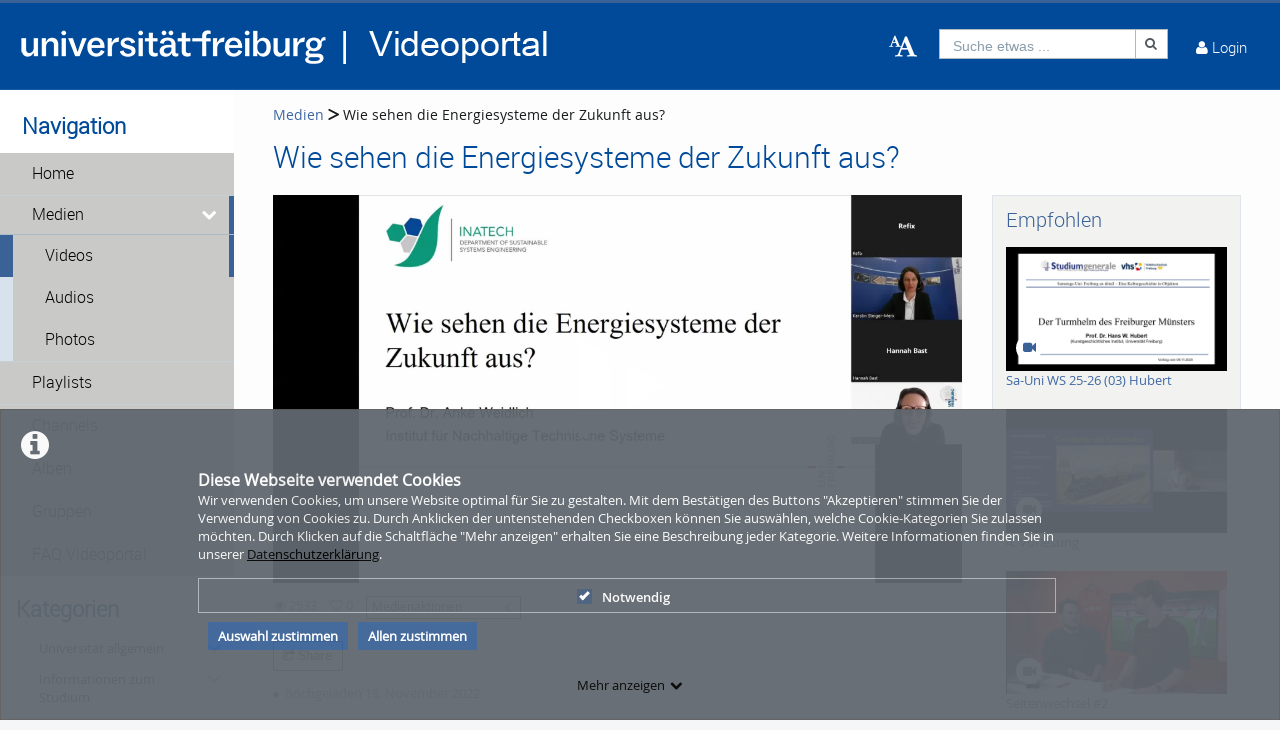

--- FILE ---
content_type: text/html; charset=utf-8
request_url: https://www.videoportal.uni-freiburg.de/video/wie-sehen-die-energiesysteme-der-zukunft-aus/280/d902cd70db9862603248f597082d450a
body_size: 38142
content:
<!DOCTYPE html>
<html prefix="og: https://"
      lang="de">
<head>
  <meta charset="utf-8">
  <meta name="viewport" content="width=device-width, initial-scale=1.0">
  <meta http-equiv="X-UA-Compatible" content="IE=edge">
  <meta http-equiv="Content-Type" content="text/html; charset=utf-8" />
  <meta name="title" content="Wie sehen die Energiesysteme der Zukunft aus? - Medien - Videoportal Universität Freiburg" />
<meta name="description" content="Die Energiewirtschaft muss innerhalb von weniger als drei Jahrzehnten zu einem klimaneutralen System umgebaut werden. Wir diskutieren, welche Technologien da..." />
<meta name="keywords" content="tag der offenen tür Universität Freiburg" />
<meta name="robots" content="index, follow" />
<meta name="language" content="de" />
<meta name="generator" content="Videoportal Universität Freiburg (1E26A9C3E524)" />
		      <link rel="shortcut icon" href="/favicon.ico"/>
  <link rel="apple-touch-icon-precomposed" sizes="57x57"
        href="/apple-touch-icon-57x57.png"/>
  <link rel="apple-touch-icon-precomposed" sizes="114x114"
        href="/apple-touch-icon-114x114.png"/>
  <link rel="apple-touch-icon-precomposed" sizes="72x72"
        href="/apple-touch-icon-72x72.png"/>
  <link rel="apple-touch-icon-precomposed" sizes="144x144"
        href="/apple-touch-icon-144x144.png"/>
  <link rel="apple-touch-icon-precomposed" sizes="60x60"
        href="/apple-touch-icon-60x60.png"/>
  <link rel="apple-touch-icon-precomposed" sizes="120x120"
        href="/apple-touch-icon-120x120.png"/>
  <link rel="apple-touch-icon-precomposed" sizes="76x76"
        href="/apple-touch-icon-76x76.png"/>
  <link rel="apple-touch-icon-precomposed" sizes="152x152"
        href="/apple-touch-icon-152x152.png"/>
  <link rel="icon" type="image/png" href="/favicon-196x196.png" sizes="196x196"/>
  <link rel="icon" type="image/png" href="/favicon-96x96.png" sizes="96x96"/>
  <link rel="icon" type="image/png" href="/favicon-32x32.png" sizes="32x32"/>
  <link rel="icon" type="image/png" href="/favicon-16x16.png" sizes="16x16"/>
  <meta name="application-name" content="&nbsp;"/>
  <meta name="msapplication-TileColor" content="#FFFFFF"/>
  <meta name="msapplication-TileImage" content="http:///mstile-144x144.png"/>
  <title>Wie sehen die Energiesysteme der Zukunft aus? - Medien - Videoportal Universität Freiburg</title>

  <!-- Bootstrap core CSS -->
  <link href="/css/ocean.layout.min.css" rel="stylesheet" type="text/css" media="all"/>
  <link href="/css/jquery-ui-slider.css" rel="stylesheet" type="text/css" media="all"/>

  <!-- HTML5 shim and Respond.js IE8 support of HTML5 elements and media queries -->
  <!--[if lt IE 9]>
    <script src="/js/html5shiv.js"></script>
    <script src="/js/respond.js"></script>
    <link href="/css/lteIE8.css" rel="stylesheet" type="text/css" media="all" />
  <![endif]-->

  <style>
body{background:#fff}*:not(.vjs-play-progress::before){line-height:1.5em;word-spacing:.16em}a.underlined{text-decoration:underline}a.button{text-decoration:none}a.btn{text-decoration:none}.btn.focus{color:#fff;text-decoration:none;border-color:#3b6297;background-color:#3b6297}.btn:focus{color:#fff;text-decoration:none;border-color:#3b6297;background-color:#3b6297}.btn:hover{color:#fff;text-decoration:none;border-color:#3b6297;background-color:#3b6297}#siteSidebar{border-top:3px solid #fdfdfd}#siteSidebar #siteNav li:hover .sitemenu-submenu-wrap-form>button{color:#fff}#siteSidebar #siteNav li:hover .sitemenu-submenu-wrap-form button .icon-chevron-right:before{color:#fff}#siteSidebar #siteNav>ul>li:hover>.sitemenu-wrap-form button .icon-chevron-right:before{color:#fff}#siteSidebar #siteNav>ul>li ul li.active:hover .sitemenu-wrap-form button{color:#3b6297}#siteSidebar #siteNav>ul>li.active:hover>.sitemenu-wrap-form button .icon-chevron-right:before{color:#3b6297}#siteSidebar #siteNav li.active:hover .sitemenu-submenu-wrap-form button .icon-chevron-right:before{color:#fff}#siteSidebar #siteNav li.active:hover .sitemenu-submenu-wrap-form>button{color:#3b6297}.blogList .blogTeaser a:focus{background-color:transparent}.groupThumbs .groupInfo a:focus{background-color:transparent}.userActivity .media .content a:focus{background-color:transparent}.userActivity .heading header .time{color:#3b6297}#activities-box .userActivity .media .content a:focus .mediaCover i:before{color:#3b6297 !important}a:focus .vmp-fnt-mnu{color:#3b6297}#siteNav li:not(.hasSublinks) button:focus{box-shadow:none}#siteNav li:hover button{color:#fff}#siteNav li.active{background-color:#cad6db}#siteNav li.active>.sitemenu-wrap-form button{color:#fff}#siteNav li.active>.sitemenu-submenu-wrap-form{z-index:53}#siteNav li.active>.sitemenu-submenu-wrap-form>button{color:#fff}#siteNav h2{display:block !important}#siteNav .hasSublinks{z-index:52}#siteNav .hasSublinks ul li.active{background-color:#cad6db}.shareMedia .btn:focus{box-shadow:none}.shareMedia .btn i{color:#51585f}.shareMedia .share-wrapper.is-shown{visibility:visible;z-index:99}.loading.btn{background-color:transparent;color:#3b6297}.loading.btn:focus{box-shadow:none}#searchHead .btn:focus{box-shadow:none}#searchHead .btn:hover{background-color:#475d7b}#searchHead .btn i{color:#51585f}h1{color:#3b6297}h2{color:#3b6297}h3{color:#3b6297}h4{color:#3b6297}h5{color:#3b6297}h6{color:#3b6297}.btn-default.active:hover{color:#3b6297}#siteNavHorizontal .hasSublinks .sublinks li{background:#dfe5eb}#siteNavHorizontal .hasSublinks .sublinks li.active,#siteNavHorizontal .hasSublinks .sublinks li:focus-within{background-color:#3b6297;color:#fff}#siteNavHorizontal ul li.active{background-color:#3b6297}#siteContent .media-overview ul.nav.tabbable.nav-tabs.media-overview--tabnav li.nav-item a.nav-link{color:#3b6297}#actionNav .actionLink{color:#51585f !important;outline:none !important}#actionNav .actionLink:focus .actionOffsetContainer{outline:2px solid #4f5a65 !important;z-index:1000;position:relative}.albumDetail .statistics li{color:#617ca3}.albumDetail .uploader li{color:#5b779a}.mediaDetail .statistics li{color:#617ca3}.mediaDetail .uploader li{color:#5b779a}.show-more span{background-color:#475d7b;color:#fff}.more{color:#475d7b}.more:hover{background-color:#475d7b;color:#fff}.tag{background-color:#587298;color:#fff;background-color:#6c757a;background:#5c7599}.tag:hover{background-color:#587298;color:#fff;background-color:#5c7599;background:#5c7599}.filterMedia li.active button{color:#1a1c1e;border-top:5px solid #617ca3;cursor:default;background-color:#fff;border-left:1px solid #ddd;border-right:1px solid #ddd;border-bottom-color:transparent}.filterMedia li button{color:#3b6297;height:39px;margin-right:2px;line-height:0;border:1px solid transparent}.filterMedia li button:hover{color:#fff;background-color:#728594;border-bottom:1px solid #3b6297}.filterMedia .active{color:#fff;background:#3b6297;border:none}#channels .vmp-desktop .channelThumbs.small a:focus{outline:3px solid #3b6297}#channels .vmp-desktop .slider .channelTeaser{border:4px solid transparent}#channels .vmp-desktop .slider .channelTeaser:focus-within{background:#3b6297}#channels .vmp-desktop .slider .channelTeaser:focus-within a.link{width:100%;transition:width 1s}#channels .vmp-desktop .slider .channelTeaser:hover a.link{width:100%;transition:width 1s}.channelSlider .slider button{font-size:4em;color:#587298}.channelThumb a:focus{position:static}.categoryThumbs .details li{color:#617ca3}.channelThumbs.categoryThumbs a article{padding:2px}.channelThumbs.categoryThumbs a:focus .mediaCover .icons{visibility:visible;opacity:1}.channelThumbs.list a article{padding:2px}.channelThumbs.list a:focus .mediaCover .icons{visibility:visible;opacity:1}.mediaThumbs.small a article{padding:2px;padding:2px;border:1px solid #3b6297;box-shadow:none;border-radius:0;padding:0}.mediaThumbs.small a:focus .mediaCover .icons{visibility:visible;visibility:visible;opacity:1;opacity:1}.mediaThumbs.small .details{border-top:1px solid #3b6297}.mediaThumbs.small .additionalInfo p{color:#3b6297}.mediaThumbs.small article .mediaCover .uploader span{color:#3b6297}.mediaThumbs.categoryThumbs a article{padding:2px}.mediaThumbs.categoryThumbs a:focus .mediaCover .icons{visibility:visible;opacity:1}.mediaThumbs.list a article{padding:2px}.mediaThumbs.list a:focus .mediaCover .icons{visibility:visible;opacity:1}.media section a article{padding:2px}.channelThumbs.small a:focus .mediaCover .icons{visibility:visible;visibility:visible;opacity:1;opacity:1}.channelThumbs.big a:focus{z-index:500;position:static}.channelThumbs.big a:focus .mediaOverlay{margin:-2px;width:calc(100% + 4px)}.mediaThumbs.big a:focus{z-index:500;position:static}.channelTeaser .link h3{color:#fff}.channelTeaser .link p{color:#617ca3}.channelTeaser .link p i{color:#617ca3}.channelTeaser .link:hover p{color:#f0f0f0}.channelTeaser .link:focus{color:#f0f0f0;z-index:auto}#vimpFooter .copy{color:#465a79}#vimpFooter a:focus{box-shadow:0px 0px 0pt 1pt #3b6297}.tagged{overflow:hidden;border-radius:0;-moz-border-radius:0;-webkit-border-radius:0}.swiper-wrapper .swiper-slide .content-slide a:focus{outline:none !important}.viewChannel .statistics li p{color:#5b779a}.badge{background-color:#6c757a;background:#5c7599}.badge:hover{background-color:#5c7599;background:#5c7599}#contentWrapper .button-wrap-form button.tag{background-color:#6c757a;background:#5c7599}#contentWrapper .button-wrap-form button.tag:hover{background-color:#5c7599;background:#5c7599}.nav-tabs{border-bottom:1px solid #3b6297}.tagged.featured{background:url("../images/overlay-sprite-acc.png") 0 -187px no-repeat}.tagged.new{background:url("../images/overlay-sprite-acc.png") 0 -46px no-repeat}.tagged.favorite{background:url("../images/overlay-sprite-acc.png") 0 -236px no-repeat}.tagged.own{background:url("../images/overlay-sprite-acc.png") 0 -92px no-repeat}.tagged.friend{background:url("../images/overlay-sprite-acc.png") 0 -140px no-repeat}.tagged.rss{background:url("../images/overlay-sprite-acc.png") 0 -334px no-repeat}#activity .userActivity .date span{width:116px}span[data-td-toggle=datetimepicker]:focus{border:1px solid #3b6297}.vmp-fnt-btn-wrp{display:flex;padding:0 10px}.vmp-fnt-btn-wrp:hover .vmp-fnt-mnu{visibility:visible;z-index:9998}.vmp-fnt-btn-wrp .vmp-fnt-mnu:before{content:"";border-width:0 8px 8px 8px;border-color:transparent transparent #f5f6f7 transparent;border-style:solid;left:calc(5% - 8px);position:absolute;top:-8px}#vmp-cnl-fnt:focus{color:#fff;background-color:#3b6297}#vmp-cfm-fnt:focus{color:#fff;background-color:#3b6297}.vmp-fnt-mnu .ui-state-focus{background-color:#3b6297}#vmp-fnt-sld{width:300px;margin-left:30px}.vmp-xpl-txt{line-height:1.5em}.shadow{box-shadow:0 .5rem 1rem #3b6297 !important}#channelLinks .channelLink .channelThumb{border:1px solid #3b6297}#liveStreamLinks .liveStreamLink .liveStreamThumb{border:1px solid #3b6297}.comment{border:1px solid #3b6297;padding:10px 10px 0 10px}@media(min-width: 1000px){.vmp-mobile{display:none !important}}@media(max-width: 999px){.vmp-desktop{display:none !important}#mainFooter #footerLegal{width:auto}#mainFooter #footerText{width:auto}#mainFooter #footerLinks{width:auto}}#fileDetails #remove-custom-thumb-icon:focus{box-shadow:0px 0px 1pt 1pt #617ca3}#fileDetails #remove-custom-thumbnail-icon:focus{box-shadow:0px 0px 1pt 1pt #617ca3}#fileDetails label:focus-within input[type=radio]{box-shadow:0px 0px 7pt 1pt #6495ed;background-color:#6495ed}#fileDetails input[type=file]:focus-within{box-shadow:0px 0px 0pt 1pt #3b6297}#fileDetails #basic label:focus-within input[type=checkbox]{box-shadow:0px 0px 7pt 1pt #6495ed}#fileDetails #basic .custom_checkbox input[type=checkbox]:focus-within,#fileDetails #basic #clientShare input[type=checkbox]:focus-within{box-shadow:0px 0px 7pt 1pt #6495ed}#fileDetails #basic #cke_media_description:focus-within{outline:1px solid #6495ed}#fileDetails #basic #cke_media_description:focus{outline:1px solid #6495ed}#fileDetails #basic #media_copy_chat_lsid:focus,#fileDetails #basic #media_chat_offset:focus{box-shadow:0px 0px 0pt 1pt #3b6297}.radio-buttons-playlist input[type=radio]:focus{box-shadow:0px 0px 7pt 1pt #6495ed;background-color:#6495ed}.messageListing [id^=removeAttachment]:focus{box-shadow:inset 0px 0px 0pt 3px #3b6297}#mediaViewOptionsWrapper:focus-within input[type=checkbox]{box-shadow:0px 0px 7pt 1pt #6495ed;background-color:#6495ed}#timelineControleElements:focus-within input[type=checkbox]{box-shadow:0px 0px 7pt 1pt #6495ed;background-color:#6495ed}.playlist-visibility-actions input[type=radio]:focus{box-shadow:0px 0px 7pt 1pt #6495ed;background-color:#6495ed}
</style>
  <style>
  #siteHeader {background: #004a99;}
#siteHeader #mobile-top-nav {background: #004a99;}
#siteHeader, #siteHeader .glyphicon, #siteHeader a, #siteHeader a [class*=" icon-"], #siteHeader a [class^=icon-] {
    color: #ffffff;
}
#siteSidebar {border-top: 3px solid #ffffff;}
#siteSidebar {padding: 0 0 15em; background: #ffffff;}
#siteSidebar #siteNav li .sitemenu-wrap-form>button {color: #000000; background-color: #c9cac8;}
#siteSidebar #siteNav li .sitemenu-wrap-form>button:hover {color: #ffffff; background-color: 
#004a99;}
#siteSidebar #siteNav>ul>li.active.hasSublinks>.sitemenu-submenu-wrap-form>button, 
#siteSidebar #siteNav>ul>li.active.hasSublinks>ul>li.active .sitemenu-wrap-form>button, 
#siteSidebar #siteNav>ul>li.active>.sitemenu-wrap-form>button {color: #000000;}
#siteSidebar #siteNav li .sitemenu-submenu-wrap-form>button {background-color: #c9cac8; color: 
#000000;}
#siteSidebar #siteNav li .sitemenu-submenu-wrap-form>button:hover {background-color: #004a99; 
color: #ffffff;}
#siteHeader #headerContent #userControls>a:hover {background: #c9cac8;}
#siteHeader #headerContent #userActions>.userLoginLink:hover, #siteHeader #headerContent #userActions>.userLoginLink:hover>a, #siteHeader #headerContent #userActions>.userLoginLink:hover>a i::before, #siteHeader #headerContent #userActions>.userLoginLink:hover>i, #siteHeader #headerContent #userActions>.userLoginLink:hover>i::before, #siteHeader #headerContent #userActions>.userRegistrationLink:hover, #siteHeader #headerContent #userActions>.userRegistrationLink:hover>a, #siteHeader #headerContent>.language:hover, #siteHeader #headerContent>.language:hover>a, #siteHeader #headerContent>.language:hover>a>i, #siteHeader #headerContent>.upload:hover, #siteHeader #headerContent>.vmp-fnt-btn-wrp:hover, #siteHeader #userControls>.button:hover, #siteHeader #userControls>.button:hover>.linkToProfile {background-color:hsla(234,50%,50%,0);}
#headerContent #button_profile .linkToProfile .scalable-font, #headerContent #userControls #button_profile .profile-icon-wrp, #headerContent #userControls .button.messages .wrap .icon-envelope-alt, #headerContent #userControls .button.notifications .wrap .icon-bell, #headerContent #userControls .button.playlists .wrap .icon-indent-right, #headerContent .upload .icon-cloud-upload, #headerContent .upload .vmp-desktop, #searchHead .input-group, #searchHeadMobile .input-group {background-color:hsla(234,50%,50%,0);}
#userControls #profileLink .linkToProfile .links a {color: #004a99;}
#userControls section.language ul li a {color: #000000;}
#userControls .wrap .badge {background: #747678;}
#siteNav #mobile-top-nav .hasSublinks ul li {background-color: #004a99;}
#siteNav #mobile-top-nav .hasSublinks ul li:hover {background-color: #c9cac8;}
contentWrapper button:disabled:hover, #siteHeader button:disabled:hover {background-color: #004a99;}
#contentWrapper .button-wrap-form button.tag:hover, #userControls #furtherLinks ul li:hover .badge, .badge:hover, .tag:hover {background: #747678;}
h1 {color: #004a99;} h2 {color: #004a99;}
.filterMedia li.active {color: #fff; background-color: #004a99;}
.filterMedia li button:hover {color: #fff; background-color: #004a99!important;}
.filterMedia li button {color: #000;}
#search:focus {color: #004a99; background-color: #fff}
#recommended {background-color: #f2f3f1;}
#categoryLinks li a {color: #004a99;}
#contentWrapper .button-wrap-form button.tag {background: #004a99;}
.show-more span {background-color: #004a99;}
.btn.active {background-color: #004a99;}
#userControls #furtherLinks ul li {background-color: #c9cac8;}
#userControls #furtherLinks ul re {background-color: #c9cac8;}
#userControls #furtherLinks ul li:hover {background-color: #004a99;}
#userControls #furtherLinks ul re:hover {background-color: #004a99;}
#userControls #furtherLinks ul li span {background-color: #004a99;}
.icon-pencil:before {color: #004a99;}
.icon-off:before, .icon-power-off:before {color: #c1002a;}
#mainFooter {background-color: #c9cac8;}
#siteFooter a {color: #004a99;}
#siteNav li.active .sitemenu-wrap-form>button {background: #004a99;}
.vmp-accordion .ui-accordion-header.ui-state-active {border: #004a99; background: #004a99;}</style>

  
    </head>

<body >

<div class="alert alert-info alert-dismissible cookieHint" role="alert">
  <div class="cookieHolder">
    <p style="font-weight:bold;font-size:16px;margin-bottom:0;">Diese Webseite verwendet Cookies</p>
    <p>Wir verwenden Cookies, um unsere Website optimal für Sie zu gestalten. Mit dem Bestätigen des Buttons "Akzeptieren" stimmen Sie der Verwendung von Cookies zu. Durch Anklicken der untenstehenden Checkboxen können Sie auswählen, welche Cookie-Kategorien Sie zulassen möchten. Durch Klicken auf die Schaltfläche "Mehr anzeigen" erhalten Sie eine Beschreibung jeder Kategorie. Weitere Informationen finden Sie in unserer <a class="underlined" href="/pages/view/id/2" name="privacy policy">Datenschutzerklärung</a>.</p>
    <div class="cookieBar">
    <div class="cookieOptions">
      <span class="tabPill" style="float:left;"><label for="necessaryCookies"><input type="checkbox" id="necessaryCookies" disabled checked name="Notwendig">Notwendig </span>
            
            
      
      <!--p id="showMore" class="tabPill" style="float:left;margin-bottom:0px;"><span>Mehr anzeigen </span> <i class="icon-chevron-down"></i></p -->
    </div>
    <div class="cookieLinks">
      <a id="cookieHintCloseButton" role="button" href="" class="alert-link" name="Auswahl zustimmen">Auswahl zustimmen</a>
      <a id="cookieHintCloseButtonAll" role="button" href="" class="alert-link" name="Allen zustimmen">Allen zustimmen</a>
    </div>
    </div>
    <button class="vmp-more-btn"><p id="showMore" class="tabPill" name="Mehr anzeigen" data-show-more="Mehr anzeigen" data-show-less="Weniger anzeigen" style="margin-bottom:0px;"><span>Mehr anzeigen</span> <i class="icon-chevron-down" role="presentation"> </i></p></button>
    <div class="cookieDetails">
      <p style="font-size:16px;">Cookie-Details</p>
      <div class="detailsLeft">
        <p tabIndex="0" id="necessaryCookiesLabel" class="tab active" name="Notwendig">Notwendig</p>
                
                
              </div>
      <div class="detailsRight">
        <div class="cookiesList necessaryCookies" style="clear:both;">
          <p>Notwendige Cookies helfen, eine Website nutzbar zu machen, indem sie grundlegende Funktionen wie die Seitennavigation und den Zugang zu sicheren Bereichen der Website ermöglichen. Ohne diese Cookies kann die Website nicht ordnungsgemäß funktionieren.</p>
        </div>         
                  
                  
                
      </div>
    </div>
  </div>
</div>

<a name="top"></a>
<header id="siteHeader" aria-label="header" role="banner">
  <div class="wrapper">
    <div class="vmp-leftwrp">
      <a id="siteLogo" href="/">
        <!-- ClientsPlugin -->
                  <img src="/images/ufr-logo-videoportal_white_64d3ad239a78c.png" alt="Videoportal Universität Freiburg"/>                <!-- /ClientsPlugin -->
      </a>
      <ul class="vmp-bypass-list vmp-desktop" role="navigation" aria-live="off" aria-atomic="false"
          aria-label="bypass to other sections">
        <li class="vmp-bypass">
          <a href="#siteSidebar" class="goto" role="button"
             name="go to navigation">go to navigation</a>
          <!--form class="button-wrap-form" action="#siteSidebar">
              <button class="goto" name="go to navigation">go to navigation</button>
            </form-->
        </li>
        <li class="vmp-bypass">
          <a href="#siteContent" class="goto" role="button"
             name="go to main content">go to main content</a>
          <!--form class="button-wrap-form" action="#siteContent">
              <button class="goto" name="go to main content">go to main content</button>
            </form-->
        </li>
        <li class="vmp-bypass">
          <a href="#siteFooter" class="goto" role="button"
             name="go to footer">go to footer</a>
          <!--form class="button-wrap-form" action="#siteFooter">
              <button class="goto" name="go to footer">go to footer</button>
            </form-->
        </li>
      </ul>
    </div>

    <section id="headerContent" class="clearfix" aria-label="header content" role="complementary">
      <a class="vmp-fnt-btn-wrp vmp-desktop" title="Font and Text" tabindex="0"
         name="Zeichenabstand">
        <div class="vmp-fnt-btn">
          <i class="icon-font vmp-sml-icn"></i>
          <i class="icon-font vmp-big-icn"></i>
        </div>
        <section class="vmp-fnt-mnu">
          <div>
            <p>
              <label for="vmp-fntspace-vl" class="scalable-font">Zeichenabstand:</label>
              <input type="text" id="vmp-fntspace-vl" class="vmp-fnt-value" readonly tabindex="-1"
                     style="border:0; color:#f6931f; font-weight:bold; width: 30%;">
            </p>
            <div id="vmp-fntspace"></div>
          </div>
          <div>
            <p>
              <label for="vmp-fntsize-vl" class="scalable-font">Schriftgröße:</label>
              <input type="text" id="vmp-fntsize-vl" class="vmp-fnt-value" readonly tabindex="-1"
                     style="border:0; color:#f6931f; font-weight:bold; width: 25%;">
            </p>
            <div id="vmp-fntsize"></div>
          </div>
          <!--div>
                    <p>
                      <label for="vmp-wordspace-vl" class="scalable-font">Word spacing:</label>
                      <input type="text" id="vmp-wordspace-vl" class="vmp-fnt-value" readonly tabindex="-1" style="border:0; color:#f6931f; font-weight:bold;">
                    </p>
                    <div id="vmp-wordspace"></div>
                </div-->
          <div class="vmp-xpl-txt-wrp">
            <textarea class="vmp-xpl-txt" rows="5" readonly tabindex="-1" disable aria-label="font size and letter spacing representation">Lorem ipsum dolor sit amet consectetur adipiscing elit, urna consequat felis, aenean non a in donec nulla. &#13;&#10; Phasellus ante pellentesque erat cum risus consequat imperdiet aliquam.</textarea>
          </div>
          <div class="vmp-btn-wrp">
            <button id="vmp-cnl-fnt" class="btn-primary default-ocean-btn" name="Abbrechen">Abbrechen</button>
            <button id="vmp-cfm-fnt" class="btn-primary default-ocean-btn" name="OK" disabled>OK</button>
          </div>
        </section>
      </a>
      <span class="vmp-desktop">      <div id=searchHead>
        <form action="/search" method="post">
          <div class="input-group">
            <label id=search-label for="search" class="search-label-desktop">Suche etwas ...</label>
            <input maxlength="128" id="search" type="text" name="search" class="form-control search-desktop" role="search" aria-label="search anything" />            <button class="btn btn-default not-scalable" type="submit" aria-label="Suche"><i class="icon-search" role="presentation"></i></button>
          </div>
        </form>
      </div>

</span>
      <!-- ClientsPlugin -->
            <!-- /ClientsPlugin -->

              


<section id="userControls" class="clearfix">

  
      <section class="vmp-mobile">
      <a class="userControls-item-holder login login-mobile" href="/login">
        <span class="button login" title="Login"><span class="wrap"><i
                    class="icon-user context-icon" role="presentation"></i></span></span>
      <span class="show-title-mobile title-login">Login</span>
    </a>
    </section>
<section id="userActions" class="clearfix">
<!--  --><!--    <section class="userControls-item-holder language dropdown" data-daccess-class="LanguageSelect">-->
<!--      <a id="language-dropdown-open-choices-button" href="#" title="Settings" class="dropdown-button dropdown-toggle"-->
<!--         data-bs-toggle="dropdown" aria-label="--><!--" name="--><!--">-->
<!--        <i class="icon-globe" role="presentation"></i>-->
<!--        <span class="vmp-desktop">--><!--</span>-->
<!--      </a>-->
<!--      <ul class="changeLanguage dropdown-menu" role="menu" aria-labelledby="language-dropdown-open-choices-button">-->
<!--        --><!--      </ul>-->
<!--    </section>-->
<!--  -->

      <section
            class="userLoginLink"  >
                          <a href="/login" name="Login">
          <i class="icon-user" role="presentation"></i>
          <span class="vmp-desktop">Login </span>
        </a>
          </section> <!-- .userLoginLink -->
      </section> <!-- #userActions -->


    </section>          </section> <!-- #headerContent -->
  </div> <!-- #wrapper -->

  <div id="mobile-top-nav" class="vmp-mobile">
    <span class="open-mobile-menu"><i class="icon-reorder"></i></span>
    <a id="siteLogoMobile" href="/">
      <!-- ClientsPlugin -->
              <img src="/images/ufr-logo-videoportal_white_64d3ad239a78c.png" alt="Videoportal Universität Freiburg"/>            <!-- /ClientsPlugin -->
    </a>
    <i class="icon-search show-search display-6"></i>
    <div class="mobile-hidden-search vmp-mobile">
            <div id=searchHeadMobile>
        <form action="/search" method="post">
          <div class="input-group">
            <label id=search-label-mobilephone for="search_mobile" class="search-label-mobile">Suche etwas ...</label>
            <input maxlength="128" id="search_mobile" type="text" name="search" class="form-control search-mobile" role="search" aria-label="search anything" />            <button class="btn btn-default not-scalable" type="submit" aria-label="Suche"><i class="icon-search" role="presentation"></i></button>
          </div>
        </form>
      </div>

    </div>
  </div>
</header> <!-- #siteHeader -->
    <div id="side-menu-nav" class="side-menu-mobile-nav">
        <div id="siteSidebarMobile">

                          <nav id="siteNav" role="navigation">
          <h3>Navigation</h3>
          <ul class="accordion">
        <li  role="button">
          <form action="/"  target="_self"  class="sitemenu-wrap-form" method="get">
            <button  aria-label="Home">
              Home            </button>
          </form>
        </li>
        <li class="active hasSublinks" aria-expanded='true' role="button">
          <form action="/medias" target="_self" class="sitemenu-submenu-wrap-form" method="get">
            <button  disabled="disabled" aria-label="Medien">
              Medien            </button>
            <button  disabled="disabled" type="button" class="open-sub-menu" aria-label="media hides content">
              <i class="icon-chevron-right" role="presentation"></i>
            </button>
          </form>
          <ul class="sublinks">
                        <li  class="active" aria-expanded='true' role="button">
              <form action="/videos" target="_self" class="sitemenu-wrap-form" method="get">
                <button  disabled="disabled" aria-label="Videos">
                  Videos                </button>
              </form>
            </li>
                        <li  aria-expanded='true' role="button">
              <form action="/audios" target="_self" class="sitemenu-wrap-form" method="get">
                <button  aria-label="Audios">
                  Audios                </button>
              </form>
            </li>
                        <li  aria-expanded='true' role="button">
              <form action="/pictures" target="_self" class="sitemenu-wrap-form" method="get">
                <button  aria-label="Photos">
                  Photos                </button>
              </form>
            </li>
          </ul>
        </li>
        <li  role="button">
          <form action="/playlists"  target="_self"  class="sitemenu-wrap-form" method="get">
            <button  aria-label="Playlists">
              Playlists            </button>
          </form>
        </li>
        <li  role="button">
          <form action="/channels"  target="_self"  class="sitemenu-wrap-form" method="get">
            <button  aria-label="Channels">
              Channels            </button>
          </form>
        </li>
        <li  role="button">
          <form action="/album"  target="_self"  class="sitemenu-wrap-form" method="get">
            <button  aria-label="Alben">
              Alben            </button>
          </form>
        </li>
        <li  role="button">
          <form action="/group"  target="_self"  class="sitemenu-wrap-form" method="get">
            <button  aria-label="Gruppen">
              Gruppen            </button>
          </form>
        </li>
        <li  role="button">
          <form action="https://www.panoptosupport.uni-freiburg.de/videoportal-faq/"  target="_blank"  class="sitemenu-wrap-form" method="get">
            <button  aria-label="FAQ Videoportal">
              FAQ Videoportal            </button>
          </form>
        </li>
      </ul>
    </nav> <!-- #siteNav -->
          					                <article id="categoryLinksMobile" aria-label="categories">
      <h2>Kategorien</h2>
      <ul class="accordion">
                <li class="hasSublinks  " aria-expanded="false" role="button">
          <p class="clearfix">
            <a href="/category/university-in-general/16" title="Universität allgemein" name="Universität allgemein">Universität allgemein</a>
            <button type="button" class="arrow open-sub-menu" aria-label="category hides content" ><i class="icon-chevron-right" role="presentation"></i></button>
          </p>
          <ul class="sublinks">
                        <li class="  ">
              <a href="/category/zukunftsperspektiven-der-universitaet-freiburg/86" name="Zukunftsperspektiven der Universität Freiburg">Zukunftsperspektiven der Universität Freiburg</a>
                            
                           </li>
           
                        <li class="  ">
              <a href="/category/university-in-general/3" name="Veranstaltungen Universität allgemein">Veranstaltungen Universität allgemein</a>
                            
                           </li>
           
                        <li class="  ">
              <a href="/category/university-college-freiburg-28ucf29/22" name="University College Freiburg (UCF)">University College Freiburg (UCF)</a>
                            
                           </li>
           
                        <li class="  ">
              <a href="/category/alumni-freiburg/23" name="Alumni Freiburg">Alumni Freiburg</a>
                            
                           </li>
           
                        <li class="  ">
              <a href="/category/lehrer2Ainnenbildung/184" name="Lehrer*innenbildung">Lehrer*innenbildung</a>
                            
                           </li>
           
                        <li class="  ">
              <a href="/category/science/10" name="Informationen zur Universität">Informationen zur Universität</a>
                            
                           </li>
           
          </ul>
        </li>
                <li class="hasSublinks  " aria-expanded="false" role="button">
          <p class="clearfix">
            <a href="/category/information-about-studying/9" title="Informationen zum Studium" name="Informationen zum Studium">Informationen zum Studium</a>
            <button type="button" class="arrow open-sub-menu" aria-label="category hides content" ><i class="icon-chevron-right" role="presentation"></i></button>
          </p>
          <ul class="sublinks">
                        <li class="  ">
              <a href="/category/erasmus-in-freiburg/24" name="ERASMUS in Freiburg">ERASMUS in Freiburg</a>
                            
                           </li>
           
                        <li class="  ">
              <a href="/category/student-speak/25" name="Student Speak">Student Speak</a>
                            
                           </li>
           
                        <li class="  ">
              <a href="/category/teacher-speak/26" name="Teacher Speak">Teacher Speak</a>
                            
                           </li>
           
                        <li class="  ">
              <a href="/category/welcome-day-for-international-students/219" name="Welcome Day for international students">Welcome Day for international students</a>
                            
                           </li>
           
          </ul>
        </li>
                <li class=" " ><a href="/category/act-2D-africa-centre-for-transregional-research/251" title="ACT - Africa Centre for Transregional Research" name="ACT - Africa Centre for Transregional Research">ACT - Africa Centre for Transregional Research</a></li>
                <li class="hasSublinks  " aria-expanded="false" role="button">
          <p class="clearfix">
            <a href="/category/biology/28" title="Biologie" name="Biologie">Biologie</a>
            <button type="button" class="arrow open-sub-menu" aria-label="category hides content" ><i class="icon-chevron-right" role="presentation"></i></button>
          </p>
          <ul class="sublinks">
                        <li class="  ">
              <a href="/category/bernstein-center-freiburg/29" name="Bernstein Center Freiburg">Bernstein Center Freiburg</a>
                            
                           </li>
           
                        <li class="  ">
              <a href="/category/biochemie-und-molekularbiologie/30" name="Biochemie und Molekularbiologie">Biochemie und Molekularbiologie</a>
                            
                           </li>
           
                        <li class="  ">
              <a href="/category/cibss/228" name="CIBSS">CIBSS</a>
                            
                           </li>
           
                        <li class="  ">
              <a href="/category/spemann-graduiertenschule-fuer-biologie-28sgbm29/31" name="Spemann Graduiertenschule für Biologie (SGBM)">Spemann Graduiertenschule für Biologie (SGBM)</a>
                            
                           </li>
           
                        <li class="  ">
              <a href="/category/zentrum-fuer-biologische-signalstudien-28bioss29/32" name="Zentrum für biologische Signalstudien (bioss)">Zentrum für biologische Signalstudien (bioss)</a>
                            
                           </li>
           
          </ul>
        </li>
                <li class="hasSublinks  " aria-expanded="false" role="button">
          <p class="clearfix">
            <a href="/category/centre-for-security-and-society/191" title="Centre for Security and Society" name="Centre for Security and Society">Centre for Security and Society</a>
            <button type="button" class="arrow open-sub-menu" aria-label="category hides content" ><i class="icon-chevron-right" role="presentation"></i></button>
          </p>
          <ul class="sublinks">
                        <li class="  ">
              <a href="/category/european-lectures-on-security-and-society-/192" name="European Lectures on Security and Society">European Lectures on Security and Society</a>
                            
                           </li>
           
                        <li class="  ">
              <a href="/category/die-samstags2Duni-28201229/193" name="Die Samstags-Uni (2012)">Die Samstags-Uni (2012)</a>
                            
                           </li>
           
                        <li class="  ">
              <a href="/category/other-projects/204" name="Sonstige Projekte">Sonstige Projekte</a>
                            
                           </li>
           
          </ul>
        </li>
                <li class=" " ><a href="/category/chemie/179" title="Chemie" name="Chemie">Chemie</a></li>
                <li class=" " ><a href="/category/digitales-lehren-und-lernen/226" title="Digitales Lehren und Lernen" name="Digitales Lehren und Lernen">Digitales Lehren und Lernen</a></li>
                <li class=" " ><a href="/category/freiburg-materials-research-center/180" title="FMF - Freiburger Materialforschungszentrum" name="FMF - Freiburger Materialforschungszentrum">FMF - Freiburger Materialforschungszentrum</a></li>
                <li class="hasSublinks  " aria-expanded="false" role="button">
          <p class="clearfix">
            <a href="/category/frias/65" title="FRIAS" name="FRIAS">FRIAS</a>
            <button type="button" class="arrow open-sub-menu" aria-label="category hides content" ><i class="icon-chevron-right" role="presentation"></i></button>
          </p>
          <ul class="sublinks">
                        <li class="  hasSublinks" role="button"">
              <a href="/category/symposien-2D-frias/66" name="Symposien - FRIAS">Symposien - FRIAS</a>
                            <button type="button" class="arrow open-sub-menu" aria-label="category hides content" ><i class="icon-chevron-right" role="presentation"></i></button>
                            
                               <ul class="sublinks">
                                     <li class=" ">
                      <a href="/category/heideggers-schwarze-hefte-ideologieanfaelligkeit-der-intellektuellen/159" name="Heideggers „Schwarze Hefte“ – Ideologieanfälligkeit der Intellektuellen">Heideggers „Schwarze Hefte“ – Ideologieanfälligkeit der Intellektuellen</a>
                    </li>
                                     <li class=" ">
                      <a href="/category/evolution-2D-karrieren-eines-wissenschaftlichen-paradigmas/158" name="Evolution - Karrieren eines wissenschaftlichen Paradigmas">Evolution - Karrieren eines wissenschaftlichen Paradigmas</a>
                    </li>
                                     <li class=" ">
                      <a href="/category/katastrophen3A-22E-interdisziplinaeres-frias2Dsymposion/157" name="„Katastrophen“: 2. Interdisziplinäres FRIAS-Symposion">„Katastrophen“: 2. Interdisziplinäres FRIAS-Symposion</a>
                    </li>
                                  </ul>
                            </li>
           
                        <li class="  ">
              <a href="/category/gastvortraege-im-frias/67" name="Gastvorträge im FRIAS">Gastvorträge im FRIAS</a>
                            
                           </li>
           
                        <li class="  ">
              <a href="/category/lunch-lectures/68" name="Lunch Lectures">Lunch Lectures</a>
                            
                           </li>
           
                        <li class="  ">
              <a href="/category/freiburger-horizonte/162" name="Freiburger Horizonte">Freiburger Horizonte</a>
                            
                           </li>
           
                        <li class="  ">
              <a href="/category/hermann-staudinger-lectures/160" name="Hermann Staudinger Lectures">Hermann Staudinger Lectures</a>
                            
                           </li>
           
          </ul>
        </li>
                <li class=" " ><a href="/category/geographie/223" title="Geographie" name="Geographie">Geographie</a></li>
                <li class=" " ><a href="/category/geowissenschaften/246" title="Geowissenschaften" name="Geowissenschaften">Geowissenschaften</a></li>
                <li class="hasSublinks  " aria-expanded="false" role="button">
          <p class="clearfix">
            <a href="/category/history2C-society2C-politics/11" title="Geschichte, Gesellschaft, Politik" name="Geschichte, Gesellschaft, Politik">Geschichte, Gesellschaft, Politik</a>
            <button type="button" class="arrow open-sub-menu" aria-label="category hides content" ><i class="icon-chevron-right" role="presentation"></i></button>
          </p>
          <ul class="sublinks">
                        <li class="  ">
              <a href="/category/gender-studies/18" name="Gender Studies">Gender Studies</a>
                            
                           </li>
           
                        <li class="  ">
              <a href="/category/gesellschaft/19" name="Gesellschaft">Gesellschaft</a>
                            
                           </li>
           
                        <li class="  ">
              <a href="/category/osteuropakanal/20" name="Osteuropakanal">Osteuropakanal</a>
                            
                           </li>
           
                        <li class="  ">
              <a href="/category/ringvorlesung-2D-geschichte2C-gesellschaft2C-politik/21" name="Ringvorlesung - Geschichte, Gesellschaft, Politik">Ringvorlesung - Geschichte, Gesellschaft, Politik</a>
                            
                           </li>
           
                        <li class="  ">
              <a href="/category/islamwissenschaft/236" name="Islamwissenschaft">Islamwissenschaft</a>
                            
                           </li>
           
                        <li class="  ">
              <a href="/category/politikwissenschaft/206" name="Politikwissenschaft">Politikwissenschaft</a>
                            
                           </li>
           
                        <li class="  ">
              <a href="/category/sociology/187" name="Soziologie">Soziologie</a>
                            
                           </li>
           
                        <li class="  hasSublinks" role="button"">
              <a href="/category/geschichte/137" name="Geschichte">Geschichte</a>
                            <button type="button" class="arrow open-sub-menu" aria-label="category hides content" ><i class="icon-chevron-right" role="presentation"></i></button>
                            
                               <ul class="sublinks">
                                     <li class=" ">
                      <a href="/category/geschichte-der-eisenbahn/264" name="Geschichte der Eisenbahn">Geschichte der Eisenbahn</a>
                    </li>
                                     <li class=" ">
                      <a href="/category/geschichte-der-astronomie/249" name="Geschichte der Astronomie">Geschichte der Astronomie</a>
                    </li>
                                     <li class=" ">
                      <a href="/category/ostmitteleuropa-zwischen-den-weltkriegen/238" name="Ostmitteleuropa zwischen den Weltkriegen, 1918-1939">Ostmitteleuropa zwischen den Weltkriegen, 1918-1939</a>
                    </li>
                                     <li class=" ">
                      <a href="/category/die-donaumonarchie-Oesterreich2Dungarn/227" name="Die Donaumonarchie Österreich-Ungarn">Die Donaumonarchie Österreich-Ungarn</a>
                    </li>
                                     <li class=" ">
                      <a href="/category/das-zeitalter-der-entdeckungen/222" name="Das Zeitalter der Entdeckungen">Das Zeitalter der Entdeckungen</a>
                    </li>
                                     <li class=" ">
                      <a href="/category/reformation-und-gegenreformation-in-ostmitteleuropa/155" name="Reformation und Gegenreformation in Ostmitteleuropa">Reformation und Gegenreformation in Ostmitteleuropa</a>
                    </li>
                                     <li class=" ">
                      <a href="/category/polen-im-202E-jahrhundert/138" name="Polen im 20. Jahrhundert">Polen im 20. Jahrhundert</a>
                    </li>
                                     <li class=" ">
                      <a href="/category/das-geteilte-polen2C-1795-2D-1918/258" name="Das geteilte Polen, 1795 - 1918">Das geteilte Polen, 1795 - 1918</a>
                    </li>
                                     <li class=" ">
                      <a href="/category/das-osmanische-reich-und-europa/218" name="Das Osmanische Reich und Europa">Das Osmanische Reich und Europa</a>
                    </li>
                                     <li class=" ">
                      <a href="/category/osteuropa-im-mittelalter/210" name="Osteuropa im Mittelalter">Osteuropa im Mittelalter</a>
                    </li>
                                     <li class=" ">
                      <a href="/category/der-erste-weltkrieg-in-osteuropa/207" name="Der Erste Weltkrieg in Osteuropa">Der Erste Weltkrieg in Osteuropa</a>
                    </li>
                                  </ul>
                            </li>
           
                        <li class="  ">
              <a href="/category/medieval-and-renaissance-research/5" name="Mittelalter- und Renaissanceforschung">Mittelalter- und Renaissanceforschung</a>
                            
                           </li>
           
          </ul>
        </li>
                <li class=" " ><a href="/category/university-teaching/79" title="Hochschuldidaktik" name="Hochschuldidaktik">Hochschuldidaktik</a></li>
                <li class=" " ><a href="/category/innovationscampus-nachhaltigkeit-28icn29/250" title="Innovationscampus Nachhaltigkeit (ICN)" name="Innovationscampus Nachhaltigkeit (ICN)">Innovationscampus Nachhaltigkeit (ICN)</a></li>
                <li class=" " ><a href="/category/culture/14" title="Kultur" name="Kultur">Kultur</a></li>
                <li class="hasSublinks  " aria-expanded="false" role="button">
          <p class="clearfix">
            <a href="/category/mathematics/8" title="Mathematik" name="Mathematik">Mathematik</a>
            <button type="button" class="arrow open-sub-menu" aria-label="category hides content" ><i class="icon-chevron-right" role="presentation"></i></button>
          </p>
          <ul class="sublinks">
                        <li class="  ">
              <a href="/category/mathematische-grundlagen/33" name="Mathematische Grundlagen">Mathematische Grundlagen</a>
                            
                           </li>
           
                        <li class="  ">
              <a href="/category/didaktisches-seminar-im-ws-20082F09-und-im-sose-2009/35" name="Didaktisches Seminar im WS 2008/09 und im SoSe 2009">Didaktisches Seminar im WS 2008/09 und im SoSe 2009</a>
                            
                           </li>
           
                        <li class="  ">
              <a href="/category/gauss2Dvorlesung-der-dmv/34" name="Gauß-Vorlesung der DMV">Gauß-Vorlesung der DMV</a>
                            
                           </li>
           
                        <li class="  ">
              <a href="/category/didaktisches-seminar/259" name="Didaktisches Seminar">Didaktisches Seminar</a>
                            
                           </li>
           
          </ul>
        </li>
                <li class="hasSublinks  " aria-expanded="false" role="button">
          <p class="clearfix">
            <a href="/category/medicine/80" title="Medizin" name="Medizin">Medizin</a>
            <button type="button" class="arrow open-sub-menu" aria-label="category hides content" ><i class="icon-chevron-right" role="presentation"></i></button>
          </p>
          <ul class="sublinks">
                        <li class="  ">
              <a href="/category/palliative-care/185" name="Palliative Care">Palliative Care</a>
                            
                           </li>
           
                        <li class="  ">
              <a href="/category/e2Dlearning/127" name="E-Learning">E-Learning</a>
                            
                           </li>
           
          </ul>
        </li>
                <li class=" " ><a href="/category/medienkulturwissenschaft/213" title="Medienkulturwissenschaft" name="Medienkulturwissenschaft">Medienkulturwissenschaft</a></li>
                <li class="hasSublinks  " aria-expanded="false" role="button">
          <p class="clearfix">
            <a href="/category/music/7" title="Musik" name="Musik">Musik</a>
            <button type="button" class="arrow open-sub-menu" aria-label="category hides content" ><i class="icon-chevron-right" role="presentation"></i></button>
          </p>
          <ul class="sublinks">
                        <li class="  ">
              <a href="/category/der-musikwissenschaftliche-podcast/252" name="Der Musikwissenschaftliche Podcast">Der Musikwissenschaftliche Podcast</a>
                            
                           </li>
           
                        <li class="  ">
              <a href="/category/historische-musikaufnahmen/47" name="Historische Musikaufnahmen">Historische Musikaufnahmen</a>
                            
                           </li>
           
                        <li class="  ">
              <a href="/category/konzerte-und-musikproduktionen-der-universitaet/48" name="Konzerte und Musikproduktionen der Universität">Konzerte und Musikproduktionen der Universität</a>
                            
                           </li>
           
          </ul>
        </li>
                <li class=" " ><a href="/category/pharmazie/212" title="Pharmazie" name="Pharmazie">Pharmazie</a></li>
                <li class="hasSublinks  " aria-expanded="false" role="button">
          <p class="clearfix">
            <a href="/category/philosophy2C-language2C-literature/6" title="Philosophie, Sprache, Literatur" name="Philosophie, Sprache, Literatur">Philosophie, Sprache, Literatur</a>
            <button type="button" class="arrow open-sub-menu" aria-label="category hides content" ><i class="icon-chevron-right" role="presentation"></i></button>
          </p>
          <ul class="sublinks">
                        <li class="  hasSublinks" role="button"">
              <a href="/category/philosophie/49" name="Philosophie">Philosophie</a>
                            <button type="button" class="arrow open-sub-menu" aria-label="category hides content" ><i class="icon-chevron-right" role="presentation"></i></button>
                            
                               <ul class="sublinks">
                                     <li class=" ">
                      <a href="/category/frei-sein2C-frei-handeln-2D-freiheit-zwischen-theoretischer-und-praktischer-philosophie/126" name="Frei sein, frei handeln - Freiheit zwischen theoretischer und praktischer Philosophie">Frei sein, frei handeln - Freiheit zwischen theoretischer und praktischer Philosophie</a>
                    </li>
                                     <li class=" ">
                      <a href="/category/theorien-der-wahrheit2C-ws-20082F09/125" name="Theorien der Wahrheit, WS 2008/09">Theorien der Wahrheit, WS 2008/09</a>
                    </li>
                                     <li class=" ">
                      <a href="/category/beweistheorien2C-sose-2009/124" name="Beweistheorien, SoSe 2009">Beweistheorien, SoSe 2009</a>
                    </li>
                                     <li class=" ">
                      <a href="/category/was-ist-philosophie3F-sose-2010/123" name="Was ist Philosophie? SoSe 2010">Was ist Philosophie? SoSe 2010</a>
                    </li>
                                     <li class=" ">
                      <a href="/category/kontroversen-in-der-philosophie2C-ws-20102F11/122" name="Kontroversen in der Philosophie, WS 2010/11">Kontroversen in der Philosophie, WS 2010/11</a>
                    </li>
                                     <li class=" ">
                      <a href="/category/logik-und-metaphysik2C-sose-2011/121" name="Logik und Metaphysik, SoSe 2011">Logik und Metaphysik, SoSe 2011</a>
                    </li>
                                     <li class=" ">
                      <a href="/category/voraussetzung-und-vorurteil2C-ws-20112F12/120" name="Voraussetzung und Vorurteil, WS 2011/12">Voraussetzung und Vorurteil, WS 2011/12</a>
                    </li>
                                     <li class=" ">
                      <a href="/category/paradigmenwechsel-in-der-philosophie3F-sose-2012/119" name="Paradigmenwechsel in der Philosophie? SoSe 2012">Paradigmenwechsel in der Philosophie? SoSe 2012</a>
                    </li>
                                     <li class=" ">
                      <a href="/category/antike-und-mittelalterliche-philosophie2E-ws-122F13/118" name="Antike und mittelalterliche Philosophie. WS 12/13">Antike und mittelalterliche Philosophie. WS 12/13</a>
                    </li>
                                     <li class=" ">
                      <a href="/category/nietzsche-als-philosoph-der-moderne/117" name="Nietzsche als Philosoph der Moderne">Nietzsche als Philosoph der Moderne</a>
                    </li>
                                     <li class=" ">
                      <a href="/category/heidegger-in-der-moderne/116" name="Heidegger in der Moderne">Heidegger in der Moderne</a>
                    </li>
                                     <li class=" ">
                      <a href="/category/heideggers-schwarze-hefte-im-kontext/115" name="Heideggers „Schwarze Hefte“ im Kontext">Heideggers „Schwarze Hefte“ im Kontext</a>
                    </li>
                                  </ul>
                            </li>
           
                        <li class="  hasSublinks" role="button"">
              <a href="/category/husserl2Darchiv/50" name="Husserl-Archiv">Husserl-Archiv</a>
                            <button type="button" class="arrow open-sub-menu" aria-label="category hides content" ><i class="icon-chevron-right" role="presentation"></i></button>
                            
                               <ul class="sublinks">
                                     <li class=" ">
                      <a href="/category/bernhard-waldenfels2Darchiv/188" name="Bernhard Waldenfels-Archiv">Bernhard Waldenfels-Archiv</a>
                    </li>
                                     <li class=" ">
                      <a href="/category/was-ist-zeit3F-transdisziplinaere-annaeherungen/114" name="Was ist Zeit? Transdisziplinäre Annäherungen">Was ist Zeit? Transdisziplinäre Annäherungen</a>
                    </li>
                                     <li class=" ">
                      <a href="/category/husserl2Darbeitstage-2009/113" name="Husserl-Arbeitstage 2009">Husserl-Arbeitstage 2009</a>
                    </li>
                                     <li class=" ">
                      <a href="/category/colloquium-phaenomenologicum/84" name="Colloquium Phaenomenologicum">Colloquium Phaenomenologicum</a>
                    </li>
                                  </ul>
                            </li>
           
                        <li class="  ">
              <a href="/category/frankreich2Dzentrum/52" name="Frankreich-Zentrum">Frankreich-Zentrum</a>
                            
                           </li>
           
                        <li class="  hasSublinks" role="button"">
              <a href="/category/sprache-und-literatur/51" name="Sprache und Literatur">Sprache und Literatur</a>
                            <button type="button" class="arrow open-sub-menu" aria-label="category hides content" ><i class="icon-chevron-right" role="presentation"></i></button>
                            
                               <ul class="sublinks">
                                     <li class=" ">
                      <a href="/category/romanistik/200" name="Romanistik">Romanistik</a>
                    </li>
                                  </ul>
                            </li>
           
                        <li class="  ">
              <a href="/category/universitaetsbibliothek/53" name="Universitätsbibliothek">Universitätsbibliothek</a>
                            
                           </li>
           
          </ul>
        </li>
                <li class="hasSublinks  " aria-expanded="false" role="button">
          <p class="clearfix">
            <a href="/category/physics/27" title="Physik" name="Physik">Physik</a>
            <button type="button" class="arrow open-sub-menu" aria-label="category hides content" ><i class="icon-chevron-right" role="presentation"></i></button>
          </p>
          <ul class="sublinks">
                        <li class="  ">
              <a href="/category/kolloquium/161" name="Vorlesungen">Vorlesungen</a>
                            
                           </li>
           
                        <li class="  ">
              <a href="/category/kolloquium/37" name="Kolloquium">Kolloquium</a>
                            
                           </li>
           
                        <li class="  ">
              <a href="/category/experimente/81" name="Experimente">Experimente</a>
                            
                           </li>
           
                        <li class="  ">
              <a href="/category/institut/36" name="Institut">Institut</a>
                            
                           </li>
           
                        <li class="  ">
              <a href="/category/praktika/217" name="Praktika">Praktika</a>
                            
                           </li>
           
          </ul>
        </li>
                <li class=" " ><a href="/category/psychology/17" title="Psychologie" name="Psychologie">Psychologie</a></li>
                <li class="hasSublinks  " aria-expanded="false" role="button">
          <p class="clearfix">
            <a href="/category/law/4" title="Recht" name="Recht">Recht</a>
            <button type="button" class="arrow open-sub-menu" aria-label="category hides content" ><i class="icon-chevron-right" role="presentation"></i></button>
          </p>
          <ul class="sublinks">
                        <li class="  ">
              <a href="/category/freiburger-vortraege/54" name="Freiburger Vorträge">Freiburger Vorträge</a>
                            
                           </li>
           
                        <li class="  ">
              <a href="/category/voelkerrecht-und-rechtsvergleichung/55" name="Völkerrecht und Rechtsvergleichung">Völkerrecht und Rechtsvergleichung</a>
                            
                           </li>
           
                        <li class="  ">
              <a href="/category/reden-und-vortraege-2D-recht/13" name="Reden und Vorträge - Recht">Reden und Vorträge - Recht</a>
                            
                           </li>
           
          </ul>
        </li>
                <li class="hasSublinks  " aria-expanded="false" role="button">
          <p class="clearfix">
            <a href="/category/religion-and-theology/12" title="Religion und Theologie" name="Religion und Theologie">Religion und Theologie</a>
            <button type="button" class="arrow open-sub-menu" aria-label="category hides content" ><i class="icon-chevron-right" role="presentation"></i></button>
          </p>
          <ul class="sublinks">
                        <li class="  ">
              <a href="/category/rede-des-monats-2D-religion-und-theologie/57" name="Rede des Monats - Religion und Theologie">Rede des Monats - Religion und Theologie</a>
                            
                           </li>
           
                        <li class="  ">
              <a href="/category/der-diskurs-der-theologie-2D-von-gott-reden-in-kultur-und-geschichte/178" name="Der Diskurs der Theologie - Von Gott reden in Kultur und Geschichte">Der Diskurs der Theologie - Von Gott reden in Kultur und Geschichte</a>
                            
                           </li>
           
                        <li class="  ">
              <a href="/category/dies-academicus/177" name="Dies Academicus">Dies Academicus</a>
                            
                           </li>
           
                        <li class="  ">
              <a href="/category/freiburger-religionsgespraeche/176" name="Freiburger Religionsgespräche">Freiburger Religionsgespräche</a>
                            
                           </li>
           
          </ul>
        </li>
                <li class=" " ><a href="/category/school-of-education-face/253" title="School of Education FACE" name="School of Education FACE">School of Education FACE</a></li>
                <li class=" " ><a href="/category/sports/2" title="Sport" name="Sport">Sport</a></li>
                <li class="hasSublinks  " aria-expanded="false" role="button">
          <p class="clearfix">
            <a href="/category/studium-generale/69" title="Studium generale" name="Studium generale">Studium generale</a>
            <button type="button" class="arrow open-sub-menu" aria-label="category hides content" ><i class="icon-chevron-right" role="presentation"></i></button>
          </p>
          <ul class="sublinks">
                        <li class="  ">
              <a href="/category/samstags2Duni3A-freiburg-en-detail3A-eine-kulturgeschichte-in-objekten/262" name="Samstags-Uni: Freiburg en détail: Eine Kulturgeschichte in Objekten">Samstags-Uni: Freiburg en détail: Eine Kulturgeschichte in Objekten</a>
                            
                           </li>
           
                        <li class="  ">
              <a href="/category/rainer-maria-rilke2E-eine-hommage-zum-1502E-geburtstag-des-dichters/263" name="Rainer Maria Rilke. Eine Hommage zum 150. Geburtstag des Dichters">Rainer Maria Rilke. Eine Hommage zum 150. Geburtstag des Dichters</a>
                            
                           </li>
           
                        <li class="  hasSublinks" role="button"">
              <a href="/category/colloquium-politicum/70" name="Colloquium politicum">Colloquium politicum</a>
                            <button type="button" class="arrow open-sub-menu" aria-label="category hides content" ><i class="icon-chevron-right" role="presentation"></i></button>
                            
                               <ul class="sublinks">
                                     <li class=" ">
                      <a href="/category/einzelveranstaltungen/195" name="Einzelveranstaltungen">Einzelveranstaltungen</a>
                    </li>
                                     <li class=" ">
                      <a href="/category/vortragsreihen/194" name="Vortragsreihen">Vortragsreihen</a>
                    </li>
                                  </ul>
                            </li>
           
                        <li class="  hasSublinks" role="button"">
              <a href="/category/die-samstags2Duni/71" name="Samstags-Uni">Samstags-Uni</a>
                            <button type="button" class="arrow open-sub-menu" aria-label="category hides content" ><i class="icon-chevron-right" role="presentation"></i></button>
                            
                               <ul class="sublinks">
                                     <li class=" ">
                      <a href="/category/samstags2Duni3A-biologische-vielfalt-erhalten2C-was-uns-erhaelt/261" name="Samstags-Uni: Biologische Vielfalt – Erhalten, was uns erhält">Samstags-Uni: Biologische Vielfalt – Erhalten, was uns erhält</a>
                    </li>
                                     <li class=" ">
                      <a href="/category/samstags2Duni3A-dimension-zeit3A-temporalitaet-in-wissenschaft2C-kunst2C-kultur-und-gesellschaft/256" name="Samstags-Uni: Dimension ‚Zeit‘: Temporalität in Wissenschaft, Kunst, Kultur und Gesellschaft">Samstags-Uni: Dimension ‚Zeit‘: Temporalität in Wissenschaft, Kunst, Kultur und Gesellschaft</a>
                    </li>
                                     <li class=" ">
                      <a href="/category/samstags2Duni3A-demokratie/254" name="Samstags-Uni: Demokratie – Grundlagen und Herausforderungen">Samstags-Uni: Demokratie – Grundlagen und Herausforderungen</a>
                    </li>
                                     <li class=" ">
                      <a href="/category/samstags2Duni3A-in-vino-veritas3F-wein-kultur-wissen/248" name="Samstags-Uni: In vino veritas? Wein – Kultur – Wissen">Samstags-Uni: In vino veritas? Wein – Kultur – Wissen</a>
                    </li>
                                     <li class=" ">
                      <a href="/category/samstags2Duni-der-klimawandel/225" name="Samstags-Uni – Der Klimawandel">Samstags-Uni – Der Klimawandel</a>
                    </li>
                                     <li class=" ">
                      <a href="/category/samstags2Duni3A-blicke-auf-europa/247" name="Blicke auf Europa">Blicke auf Europa</a>
                    </li>
                                     <li class=" ">
                      <a href="/category/bildung-heute/211" name="Bildung – heute">Bildung – heute</a>
                    </li>
                                     <li class=" ">
                      <a href="/category/die-digitale-revolution/208" name="Die digitale Revolution">Die digitale Revolution</a>
                    </li>
                                     <li class=" ">
                      <a href="/category/70-jahre-grundgesetz3A-von-der-verfassung-unseres-gemeinwesens/203" name="70 Jahre Grundgesetz: Von der Verfassung unseres Gemeinwesens">70 Jahre Grundgesetz: Von der Verfassung unseres Gemeinwesens</a>
                    </li>
                                     <li class=" ">
                      <a href="/category/der-dreissigjaehrige-krieg3A-interdisziplinaere-perspektiven/189" name="Der Dreißigjährige Krieg: Interdisziplinäre Perspektiven">Der Dreißigjährige Krieg: Interdisziplinäre Perspektiven</a>
                    </li>
                                     <li class=" ">
                      <a href="/category/500-jahre-reformation3A-luther-und-die-folgen-2820172F1829-/181" name="500 Jahre Reformation: Luther und die Folgen (2017/18) ">500 Jahre Reformation: Luther und die Folgen (2017/18) </a>
                    </li>
                                     <li class=" ">
                      <a href="/category/einfuehrung-in-den-islam/85" name="Einführung in den Islam (2017)">Einführung in den Islam (2017)</a>
                    </li>
                                     <li class=" ">
                      <a href="/category/nationalsozialismus-in-freiburg-2820162F1729/87" name="Nationalsozialismus in Freiburg (2016/17)">Nationalsozialismus in Freiburg (2016/17)</a>
                    </li>
                                     <li class=" ">
                      <a href="/category/erinnerungsorte-des-mittelalters-am-oberrhein-28201629/88" name="Erinnerungsorte des Mittelalters am Oberrhein (2016)">Erinnerungsorte des Mittelalters am Oberrhein (2016)</a>
                    </li>
                                     <li class=" ">
                      <a href="/category/der-isenheimer-altar-werk-und-wirkung-2820152F1629/89" name="Der Isenheimer Altar – Werk und Wirkung (2015/16)">Der Isenheimer Altar – Werk und Wirkung (2015/16)</a>
                    </li>
                                     <li class=" ">
                      <a href="/category/zwischenkriegszeit3A-vom-kaiserreich-zur-weimarer-republik-28201529/90" name="Zwischenkriegszeit: Vom Kaiserreich zur Weimarer Republik (2015)">Zwischenkriegszeit: Vom Kaiserreich zur Weimarer Republik (2015)</a>
                    </li>
                                     <li class=" ">
                      <a href="/category/der-erste-weltkrieg-im-spiegel-der-kuenste-2820142F1529/91" name="Der Erste Weltkrieg im Spiegel der Künste (2014/15)">Der Erste Weltkrieg im Spiegel der Künste (2014/15)</a>
                    </li>
                                     <li class=" ">
                      <a href="/category/freiburg-20253A-in-welcher-stadt-wollen-wir-leben3F-28201429/92" name="Freiburg 2025: In welcher Stadt wollen wir leben? (2014)">Freiburg 2025: In welcher Stadt wollen wir leben? (2014)</a>
                    </li>
                                     <li class=" ">
                      <a href="/category/das-freiburger-muenster-2820132F1429/93" name="Das Freiburger Münster (2013/14)">Das Freiburger Münster (2013/14)</a>
                    </li>
                                     <li class=" ">
                      <a href="/category/neue-wege-in-der-medizin-28201329/94" name="Neue Wege in der Medizin (2013)">Neue Wege in der Medizin (2013)</a>
                    </li>
                                     <li class=" ">
                      <a href="/category/religion-wozu3F-religion-und-religionen-in-moderner-gesellschaft-2820122F1329/95" name="Religion – Wozu? Religion und Religionen in moderner Gesellschaft (2012/13)">Religion – Wozu? Religion und Religionen in moderner Gesellschaft (2012/13)</a>
                    </li>
                                     <li class=" ">
                      <a href="/category/freiheit-und-sicherheit-in-der-offenen-gesellschaft-28201229/96" name="Freiheit und Sicherheit in der offenen Gesellschaft (2012)">Freiheit und Sicherheit in der offenen Gesellschaft (2012)</a>
                    </li>
                                     <li class=" ">
                      <a href="/category/alt-und-jung-2820112F1229/97" name="Alt und Jung (2011/12)">Alt und Jung (2011/12)</a>
                    </li>
                                     <li class=" ">
                      <a href="/category/im-26quot3Binternationalen-jahr-der-waelder26quot3B-2011-zum-thema-26quot3Bwald26quot3B/98" name="Im &quot;Internationalen Jahr der Wälder&quot; 2011 zum Thema &quot;Wald&quot;">Im &quot;Internationalen Jahr der Wälder&quot; 2011 zum Thema &quot;Wald&quot;</a>
                    </li>
                                     <li class=" ">
                      <a href="/category/mythos-in-antike-und-gegenwart-2820102F1129/99" name="Mythos in Antike und Gegenwart (2010/11)">Mythos in Antike und Gegenwart (2010/11)</a>
                    </li>
                                     <li class=" ">
                      <a href="/category/samstags2Duni3A-resilienz3A-widerstandskraefte-in-krisenzeiten/244" name="Samstags-Uni: „Resilienz“: Widerstandskräfte in Krisenzeiten">Samstags-Uni: „Resilienz“: Widerstandskräfte in Krisenzeiten</a>
                    </li>
                                     <li class=" ">
                      <a href="/category/-recht-und-sozio2Doekonomische-wirlichkeit-28200929-/100" name=" Recht und sozio-ökonomische Wirlichkeit (2009) "> Recht und sozio-ökonomische Wirlichkeit (2009) </a>
                    </li>
                                     <li class=" ">
                      <a href="/category/zum-verhaeltnis-von-kunst-und-wirklichkeit-28200829/101" name="Zum Verhältnis von Kunst und Wirklichkeit (2008)">Zum Verhältnis von Kunst und Wirklichkeit (2008)</a>
                    </li>
                                     <li class=" ">
                      <a href="/category/zur-geschichte-der-freiburger-universitaet-28200729/102" name="Zur Geschichte der Freiburger Universität (2007)">Zur Geschichte der Freiburger Universität (2007)</a>
                    </li>
                                  </ul>
                            </li>
           
                        <li class="  hasSublinks" role="button"">
              <a href="/category/vortragsreihen-studium-generale/72" name="Vortragsreihen Studium generale">Vortragsreihen Studium generale</a>
                            <button type="button" class="arrow open-sub-menu" aria-label="category hides content" ><i class="icon-chevron-right" role="presentation"></i></button>
                            
                               <ul class="sublinks">
                                     <li class=" ">
                      <a href="/category/thomas-mann-stationen-seines-werkes/260" name="Thomas Mann – Stationen seines Werkes">Thomas Mann – Stationen seines Werkes</a>
                    </li>
                                     <li class=" ">
                      <a href="/category/gruene-gentechnik-chancen-fuer-nachhaltigkeit3F/257" name="Grüne Gentechnik – Chancen für Nachhaltigkeit?">Grüne Gentechnik – Chancen für Nachhaltigkeit?</a>
                    </li>
                                     <li class=" ">
                      <a href="/category/zwei-leitfiguren-der-moderne/255" name="Zwei Leitfiguren der Moderne - Immanuel Kant (*1724) und Franz Kafka (†1924)">Zwei Leitfiguren der Moderne - Immanuel Kant (*1724) und Franz Kafka (†1924)</a>
                    </li>
                                     <li class=" ">
                      <a href="/category/175-jahre-deutschlandlied/108" name="175 Jahre Deutschlandlied">175 Jahre Deutschlandlied</a>
                    </li>
                                     <li class=" ">
                      <a href="/category/bioethik-und-die-dynamik-der-natur/112" name="Bioethik und die Dynamik der Natur">Bioethik und die Dynamik der Natur</a>
                    </li>
                                     <li class=" ">
                      <a href="/category/ethik-in-der-medizin/182" name="Ethik in der Medizin">Ethik in der Medizin</a>
                    </li>
                                     <li class=" ">
                      <a href="/category/der-erste-weltkrieg-am-oberrhein/111" name="Der Erste Weltkrieg am Oberrhein">Der Erste Weltkrieg am Oberrhein</a>
                    </li>
                                     <li class=" ">
                      <a href="/category/freiburger-sommervortraege/224" name="Freiburger Sommervorträge">Freiburger Sommervorträge</a>
                    </li>
                                     <li class=" ">
                      <a href="/category/freiburger-wintervortraege/220" name="Freiburger Wintervorträge">Freiburger Wintervorträge</a>
                    </li>
                                     <li class=" ">
                      <a href="/category/grenzen-der-Oekonomisierung3F/110" name="Grenzen der Ökonomisierung?">Grenzen der Ökonomisierung?</a>
                    </li>
                                     <li class=" ">
                      <a href="/category/herausforderung-corona3A-perspektiven-der-wissenschaft/221" name="Herausforderung „Corona“: Perspektiven der Wissenschaft">Herausforderung „Corona“: Perspektiven der Wissenschaft</a>
                    </li>
                                     <li class=" ">
                      <a href="/category/heinrich-boell-100/183" name="Heinrich Böll 100">Heinrich Böll 100</a>
                    </li>
                                     <li class=" ">
                      <a href="/category/mittelalterbilder-in-der-moderne/109" name="Mittelalterbilder in der Moderne">Mittelalterbilder in der Moderne</a>
                    </li>
                                     <li class=" ">
                      <a href="/category/navigare-necesse-est2E-reiseliteratur-von-der-antike-bis-zur-gegenwart/106" name="Navigare necesse est. Reiseliteratur von der Antike bis zur Gegenwart">Navigare necesse est. Reiseliteratur von der Antike bis zur Gegenwart</a>
                    </li>
                                     <li class=" ">
                      <a href="/category/neurowissenschaftliche-forschung-wo-stehen-wir3F/190" name="Neurowissenschaftliche Forschung – Wo stehen wir?">Neurowissenschaftliche Forschung – Wo stehen wir?</a>
                    </li>
                                     <li class=" ">
                      <a href="/category/perspektiven-der-hermeneutik/136" name="Perspektiven der Hermeneutik">Perspektiven der Hermeneutik</a>
                    </li>
                                     <li class=" ">
                      <a href="/category/nietzsches-literaturen/107" name="Nietzsches Literaturen">Nietzsches Literaturen</a>
                    </li>
                                     <li class=" ">
                      <a href="/category/welt2Dsichten3A-verstaendigungen-ueber-kultur/239" name="Welt-Sichten: Verständigungen über Kultur">Welt-Sichten: Verständigungen über Kultur</a>
                    </li>
                                     <li class=" ">
                      <a href="/category/neues-aus-der-kultur-und-ihren-wissenschaften-/229" name="Neues aus der Kultur – und ihren Wissenschaften ">Neues aus der Kultur – und ihren Wissenschaften </a>
                    </li>
                                  </ul>
                            </li>
           
                        <li class="  ">
              <a href="/category/einzelvortraege-studium-generale/73" name="Einzelvorträge Studium generale">Einzelvorträge Studium generale</a>
                            
                           </li>
           
                        <li class="  hasSublinks" role="button"">
              <a href="/category/symposien-2D-studium-generale/75" name="Symposien - Studium generale">Symposien - Studium generale</a>
                            <button type="button" class="arrow open-sub-menu" aria-label="category hides content" ><i class="icon-chevron-right" role="presentation"></i></button>
                            
                               <ul class="sublinks">
                                     <li class=" ">
                      <a href="/category/das-sinfonieorchester-in-der-zeitgenoessischen-musikkultur2Dgesellschaft2Dswr-sinfonieorchester/198" name="Das Sinfonieorchester in der zeitgenössischen MusikKultur-Gesellschaft-SWR Sinfonieorchester">Das Sinfonieorchester in der zeitgenössischen MusikKultur-Gesellschaft-SWR Sinfonieorchester</a>
                    </li>
                                  </ul>
                            </li>
           
                        <li class="  ">
              <a href="/category/lange-nacht-der-universitaet/205" name="Lange Nacht der Universität">Lange Nacht der Universität</a>
                            
                           </li>
           
          </ul>
        </li>
                <li class="hasSublinks  " aria-expanded="false" role="button">
          <p class="clearfix">
            <a href="/category/technology-and-technologies/15" title="Technik und Technologien" name="Technik und Technologien">Technik und Technologien</a>
            <button type="button" class="arrow open-sub-menu" aria-label="category hides content" ><i class="icon-chevron-right" role="presentation"></i></button>
          </p>
          <ul class="sublinks">
                        <li class="  hasSublinks" role="button"">
              <a href="/category/mikrosystemtechnik/60" name="Mikrosystemtechnik">Mikrosystemtechnik</a>
                            <button type="button" class="arrow open-sub-menu" aria-label="category hides content" ><i class="icon-chevron-right" role="presentation"></i></button>
                            
                               <ul class="sublinks">
                                     <li class=" ">
                      <a href="/category/technologien-und-prozesse-28zengerle2C-wintersemester-200829/175" name="Technologien und Prozesse (Zengerle, Wintersemester 2008)">Technologien und Prozesse (Zengerle, Wintersemester 2008)</a>
                    </li>
                                     <li class=" ">
                      <a href="/category/mikrofluidik-i-2D-effekte-und-phaenomene-28zengerle2C-wintersemester-200829/174" name="Mikrofluidik I - Effekte und Phänomene (Zengerle, Wintersemester 2008)">Mikrofluidik I - Effekte und Phänomene (Zengerle, Wintersemester 2008)</a>
                    </li>
                                     <li class=" ">
                      <a href="/category/mikrofluidik-ii-2D-platforms-28zengerle2C-wintersemester-200829/173" name="Mikrofluidik II - Platforms (Zengerle, Wintersemester 2008)">Mikrofluidik II - Platforms (Zengerle, Wintersemester 2008)</a>
                    </li>
                                  </ul>
                            </li>
           
                        <li class="  ">
              <a href="/category/informationen-zum-studium-an-der-tf/216" name="Informationen zum Studium an der TF">Informationen zum Studium an der TF</a>
                            
                           </li>
           
                        <li class="  ">
              <a href="/category/brainlinks2Dbraintools/156" name="BrainLinks-BrainTools">BrainLinks-BrainTools</a>
                            
                           </li>
           
                        <li class="  hasSublinks" role="button"">
              <a href="/category/iems/139" name="IEMS">IEMS</a>
                            <button type="button" class="arrow open-sub-menu" aria-label="category hides content" ><i class="icon-chevron-right" role="presentation"></i></button>
                            
                               <ul class="sublinks">
                                     <li class=" ">
                      <a href="/category/methodenmodul/140" name="Methodenmodul">Methodenmodul</a>
                    </li>
                                     <li class=" ">
                      <a href="/category/basismodul/141" name="Basismodul">Basismodul</a>
                    </li>
                                     <li class=" ">
                      <a href="/category/vertiefungsmodul/142" name="Vertiefungsmodul">Vertiefungsmodul</a>
                    </li>
                                     <li class=" ">
                      <a href="/category/praktikumsmodul/143" name="Praktikumsmodul">Praktikumsmodul</a>
                    </li>
                                     <li class=" ">
                      <a href="/category/managementmodul/144" name="Managementmodul">Managementmodul</a>
                    </li>
                                  </ul>
                            </li>
           
                        <li class="  hasSublinks" role="button"">
              <a href="/category/informatik/59" name="Informatik">Informatik</a>
                            <button type="button" class="arrow open-sub-menu" aria-label="category hides content" ><i class="icon-chevron-right" role="presentation"></i></button>
                            
                               <ul class="sublinks">
                                     <li class=" ">
                      <a href="/category/communication-systems-ii-28schneider2C-wintersemester-200829/172" name="Communication Systems II (Schneider, Wintersemester 2008)">Communication Systems II (Schneider, Wintersemester 2008)</a>
                    </li>
                                     <li class=" ">
                      <a href="/category/communication-systems-28schneider2C-sommersemester-200829-/171" name="Communication Systems (Schneider, Sommersemester 2008) ">Communication Systems (Schneider, Sommersemester 2008) </a>
                    </li>
                                     <li class=" ">
                      <a href="/category/informatik-ii-28ottmann2C-sommersemester-200829/170" name="Informatik II (Ottmann, Sommersemester 2008)">Informatik II (Ottmann, Sommersemester 2008)</a>
                    </li>
                                  </ul>
                            </li>
           
                        <li class="  ">
              <a href="/category/imtek/1" name="IMTEK">IMTEK</a>
                            
                           </li>
           
          </ul>
        </li>
                <li class="hasSublinks  " aria-expanded="false" role="button">
          <p class="clearfix">
            <a href="/category/environmental-sciences/61" title="Umwelt und Natürliche Ressourcen" name="Umwelt und Natürliche Ressourcen">Umwelt und Natürliche Ressourcen</a>
            <button type="button" class="arrow open-sub-menu" aria-label="category hides content" ><i class="icon-chevron-right" role="presentation"></i></button>
          </p>
          <ul class="sublinks">
                        <li class="  ">
              <a href="/category/cost-of-food/169" name="Cost of Food">Cost of Food</a>
                            
                           </li>
           
          </ul>
        </li>
                <li class=" " ><a href="/category/unicross/245" title="uniCROSS" name="uniCROSS">uniCROSS</a></li>
                <li class="hasSublinks  " aria-expanded="false" role="button">
          <p class="clearfix">
            <a href="/category/business-and-management/62" title="Wirtschaft und Management" name="Wirtschaft und Management">Wirtschaft und Management</a>
            <button type="button" class="arrow open-sub-menu" aria-label="category hides content" ><i class="icon-chevron-right" role="presentation"></i></button>
          </p>
          <ul class="sublinks">
                        <li class="  hasSublinks" role="button"">
              <a href="/category/steuerrecht/167" name="Steuerrecht">Steuerrecht</a>
                            <button type="button" class="arrow open-sub-menu" aria-label="category hides content" ><i class="icon-chevron-right" role="presentation"></i></button>
                            
                               <ul class="sublinks">
                                     <li class=" ">
                      <a href="/category/informationsaustausch-art2E-27-dba-deutschland2Dschweiz-und-steuerhinterziehungsbekaempfungsgesetz/168" name="Informationsaustausch Art. 27 DBA Deutschland-Schweiz und Steuerhinterziehungsbekämpfungsgesetz">Informationsaustausch Art. 27 DBA Deutschland-Schweiz und Steuerhinterziehungsbekämpfungsgesetz</a>
                    </li>
                                  </ul>
                            </li>
           
                        <li class="  hasSublinks" role="button"">
              <a href="/category/gruenderbuero-der-universitaet-freiburg/163" name="Gründerbüro der Universität Freiburg">Gründerbüro der Universität Freiburg</a>
                            <button type="button" class="arrow open-sub-menu" aria-label="category hides content" ><i class="icon-chevron-right" role="presentation"></i></button>
                            
                               <ul class="sublinks">
                                     <li class=" ">
                      <a href="/category/gruenden-mit-geist-2D-vom-campus-ins-eigene-unternehmen-/166" name="Gründen mit Geist - Vom Campus ins eigene Unternehmen ">Gründen mit Geist - Vom Campus ins eigene Unternehmen </a>
                    </li>
                                     <li class=" ">
                      <a href="/category/startinsland/165" name="Startinsland">Startinsland</a>
                    </li>
                                     <li class=" ">
                      <a href="/category/ringvorlesung-26quot3Bentrepreneurship-wege-in-die-berufliche-selbststaendigkeit26quot3B/164" name="Ringvorlesung &quot;Entrepreneurship – Wege in die berufliche Selbstständigkeit&quot;">Ringvorlesung &quot;Entrepreneurship – Wege in die berufliche Selbstständigkeit&quot;</a>
                    </li>
                                  </ul>
                            </li>
           
          </ul>
        </li>
                <li class="hasSublinks  " aria-expanded="false" role="button">
          <p class="clearfix">
            <a href="/category/zfs/240" title="ZfS" name="ZfS">ZfS</a>
            <button type="button" class="arrow open-sub-menu" aria-label="category hides content" ><i class="icon-chevron-right" role="presentation"></i></button>
          </p>
          <ul class="sublinks">
                        <li class="  ">
              <a href="/category/einfuehrungs2Dva/241" name="Einführungs-VA">Einführungs-VA</a>
                            
                           </li>
           
                        <li class="  ">
              <a href="/category/eigenangebote/242" name="Eigenangebote">Eigenangebote</a>
                            
                           </li>
           
                        <li class="  ">
              <a href="/category/zertifikate/243" name="Zertifikate">Zertifikate</a>
                            
                           </li>
           
          </ul>
        </li>
      </ul>

      <div class="bottom">
        <form class="button-wrap-form" action="/category">
          <button class="more" name="Kategorien anzeigen">Kategorien anzeigen</button>
        </form>
      </div>

    </article> <!-- #categoryLinks -->
                  </div> <!-- #siteSidebar -->
    </div>


<!-- #Horizontal navigation -->

<div id="contentWrapper" class="clearfix" data-webtvmode="normal">

        
      <div id="siteSidebar" class="vmp-desktop">

                    
          <nav id="siteNav" role="navigation">
          <h2>Navigation</h2>
          <ul class="accordion">
        <li  role="button">
          <form action="/"  target="_self"  class="sitemenu-wrap-form" method="get">
            <button  aria-label="Home">
              Home            </button>
          </form>
        </li>
        <li class="active hasSublinks" aria-expanded='true' role="button">
          <form action="/medias" target="_self" class="sitemenu-submenu-wrap-form" method="get">
            <button  aria-label="Medien">
              Medien            </button>
            <button  type="button" class="open-sub-menu" aria-label="media hides content">
              <i class="icon-chevron-right" role="presentation"></i>
            </button>
          </form>
          <ul class="sublinks">
                        <li  class="active" aria-expanded='true' role="button">
              <form action="/videos" target="_self" class="sitemenu-wrap-form" method="get">
                  <button  aria-label="Videos">
                  Videos                </button>
              </form>
            </li>
                        <li  aria-expanded='true' role="button">
              <form action="/audios" target="_self" class="sitemenu-wrap-form" method="get">
                  <button  aria-label="Audios">
                  Audios                </button>
              </form>
            </li>
                        <li  aria-expanded='true' role="button">
              <form action="/pictures" target="_self" class="sitemenu-wrap-form" method="get">
                  <button  aria-label="Photos">
                  Photos                </button>
              </form>
            </li>
          </ul>
        </li>
        <li  role="button">
          <form action="/playlists"  target="_self"  class="sitemenu-wrap-form" method="get">
            <button  aria-label="Playlists">
              Playlists            </button>
          </form>
        </li>
        <li  role="button">
          <form action="/channels"  target="_self"  class="sitemenu-wrap-form" method="get">
            <button  aria-label="Channels">
              Channels            </button>
          </form>
        </li>
        <li  role="button">
          <form action="/album"  target="_self"  class="sitemenu-wrap-form" method="get">
            <button  aria-label="Alben">
              Alben            </button>
          </form>
        </li>
        <li  role="button">
          <form action="/group"  target="_self"  class="sitemenu-wrap-form" method="get">
            <button  aria-label="Gruppen">
              Gruppen            </button>
          </form>
        </li>
        <li  role="button">
          <form action="https://www.panoptosupport.uni-freiburg.de/videoportal-faq/"  target="_blank"  class="sitemenu-wrap-form" method="get">
            <button  aria-label="FAQ Videoportal">
              FAQ Videoportal            </button>
          </form>
        </li>
      </ul>
    </nav> <!-- #siteNav -->
    <article id="categoryLinks" aria-label="categories">
      <h2>Kategorien</h2>
      <ul class="accordion">
                <li class="hasSublinks  " aria-expanded="false" role="button">
          <p class="clearfix">
            <a href="/category/university-in-general/16" title="Universität allgemein" name="Universität allgemein">Universität allgemein</a>
            <button type="button" class="arrow open-sub-menu" aria-label="category hides content" ><i class="icon-chevron-right" role="presentation"></i></button>
          </p>
          <ul class="sublinks">
                        <li class="  ">
              <a href="/category/zukunftsperspektiven-der-universitaet-freiburg/86" name="Zukunftsperspektiven der Universität Freiburg">Zukunftsperspektiven der Universität Freiburg</a>
                            
                           </li>
           
                        <li class="  ">
              <a href="/category/university-in-general/3" name="Veranstaltungen Universität allgemein">Veranstaltungen Universität allgemein</a>
                            
                           </li>
           
                        <li class="  ">
              <a href="/category/university-college-freiburg-28ucf29/22" name="University College Freiburg (UCF)">University College Freiburg (UCF)</a>
                            
                           </li>
           
                        <li class="  ">
              <a href="/category/alumni-freiburg/23" name="Alumni Freiburg">Alumni Freiburg</a>
                            
                           </li>
           
                        <li class="  ">
              <a href="/category/lehrer2Ainnenbildung/184" name="Lehrer*innenbildung">Lehrer*innenbildung</a>
                            
                           </li>
           
                        <li class="  ">
              <a href="/category/science/10" name="Informationen zur Universität">Informationen zur Universität</a>
                            
                           </li>
           
          </ul>
        </li>
                <li class="hasSublinks  " aria-expanded="false" role="button">
          <p class="clearfix">
            <a href="/category/information-about-studying/9" title="Informationen zum Studium" name="Informationen zum Studium">Informationen zum Studium</a>
            <button type="button" class="arrow open-sub-menu" aria-label="category hides content" ><i class="icon-chevron-right" role="presentation"></i></button>
          </p>
          <ul class="sublinks">
                        <li class="  ">
              <a href="/category/erasmus-in-freiburg/24" name="ERASMUS in Freiburg">ERASMUS in Freiburg</a>
                            
                           </li>
           
                        <li class="  ">
              <a href="/category/student-speak/25" name="Student Speak">Student Speak</a>
                            
                           </li>
           
                        <li class="  ">
              <a href="/category/teacher-speak/26" name="Teacher Speak">Teacher Speak</a>
                            
                           </li>
           
                        <li class="  ">
              <a href="/category/welcome-day-for-international-students/219" name="Welcome Day for international students">Welcome Day for international students</a>
                            
                           </li>
           
          </ul>
        </li>
                <li class=" " ><a href="/category/act-2D-africa-centre-for-transregional-research/251" title="ACT - Africa Centre for Transregional Research" name="ACT - Africa Centre for Transregional Research">ACT - Africa Centre for Transregional Research</a></li>
                <li class="hasSublinks  " aria-expanded="false" role="button">
          <p class="clearfix">
            <a href="/category/biology/28" title="Biologie" name="Biologie">Biologie</a>
            <button type="button" class="arrow open-sub-menu" aria-label="category hides content" ><i class="icon-chevron-right" role="presentation"></i></button>
          </p>
          <ul class="sublinks">
                        <li class="  ">
              <a href="/category/bernstein-center-freiburg/29" name="Bernstein Center Freiburg">Bernstein Center Freiburg</a>
                            
                           </li>
           
                        <li class="  ">
              <a href="/category/biochemie-und-molekularbiologie/30" name="Biochemie und Molekularbiologie">Biochemie und Molekularbiologie</a>
                            
                           </li>
           
                        <li class="  ">
              <a href="/category/cibss/228" name="CIBSS">CIBSS</a>
                            
                           </li>
           
                        <li class="  ">
              <a href="/category/spemann-graduiertenschule-fuer-biologie-28sgbm29/31" name="Spemann Graduiertenschule für Biologie (SGBM)">Spemann Graduiertenschule für Biologie (SGBM)</a>
                            
                           </li>
           
                        <li class="  ">
              <a href="/category/zentrum-fuer-biologische-signalstudien-28bioss29/32" name="Zentrum für biologische Signalstudien (bioss)">Zentrum für biologische Signalstudien (bioss)</a>
                            
                           </li>
           
          </ul>
        </li>
                <li class="hasSublinks  " aria-expanded="false" role="button">
          <p class="clearfix">
            <a href="/category/centre-for-security-and-society/191" title="Centre for Security and Society" name="Centre for Security and Society">Centre for Security and Society</a>
            <button type="button" class="arrow open-sub-menu" aria-label="category hides content" ><i class="icon-chevron-right" role="presentation"></i></button>
          </p>
          <ul class="sublinks">
                        <li class="  ">
              <a href="/category/european-lectures-on-security-and-society-/192" name="European Lectures on Security and Society">European Lectures on Security and Society</a>
                            
                           </li>
           
                        <li class="  ">
              <a href="/category/die-samstags2Duni-28201229/193" name="Die Samstags-Uni (2012)">Die Samstags-Uni (2012)</a>
                            
                           </li>
           
                        <li class="  ">
              <a href="/category/other-projects/204" name="Sonstige Projekte">Sonstige Projekte</a>
                            
                           </li>
           
          </ul>
        </li>
                <li class=" " ><a href="/category/chemie/179" title="Chemie" name="Chemie">Chemie</a></li>
                <li class=" " ><a href="/category/digitales-lehren-und-lernen/226" title="Digitales Lehren und Lernen" name="Digitales Lehren und Lernen">Digitales Lehren und Lernen</a></li>
                <li class=" " ><a href="/category/freiburg-materials-research-center/180" title="FMF - Freiburger Materialforschungszentrum" name="FMF - Freiburger Materialforschungszentrum">FMF - Freiburger Materialforschungszentrum</a></li>
                <li class="hasSublinks  " aria-expanded="false" role="button">
          <p class="clearfix">
            <a href="/category/frias/65" title="FRIAS" name="FRIAS">FRIAS</a>
            <button type="button" class="arrow open-sub-menu" aria-label="category hides content" ><i class="icon-chevron-right" role="presentation"></i></button>
          </p>
          <ul class="sublinks">
                        <li class="  hasSublinks" role="button"">
              <a href="/category/symposien-2D-frias/66" name="Symposien - FRIAS">Symposien - FRIAS</a>
                            <button type="button" class="arrow open-sub-menu" aria-label="category hides content" ><i class="icon-chevron-right" role="presentation"></i></button>
                            
                               <ul class="sublinks">
                                     <li class=" ">
                      <a href="/category/heideggers-schwarze-hefte-ideologieanfaelligkeit-der-intellektuellen/159" name="Heideggers „Schwarze Hefte“ – Ideologieanfälligkeit der Intellektuellen">Heideggers „Schwarze Hefte“ – Ideologieanfälligkeit der Intellektuellen</a>
                    </li>
                                     <li class=" ">
                      <a href="/category/evolution-2D-karrieren-eines-wissenschaftlichen-paradigmas/158" name="Evolution - Karrieren eines wissenschaftlichen Paradigmas">Evolution - Karrieren eines wissenschaftlichen Paradigmas</a>
                    </li>
                                     <li class=" ">
                      <a href="/category/katastrophen3A-22E-interdisziplinaeres-frias2Dsymposion/157" name="„Katastrophen“: 2. Interdisziplinäres FRIAS-Symposion">„Katastrophen“: 2. Interdisziplinäres FRIAS-Symposion</a>
                    </li>
                                  </ul>
                            </li>
           
                        <li class="  ">
              <a href="/category/gastvortraege-im-frias/67" name="Gastvorträge im FRIAS">Gastvorträge im FRIAS</a>
                            
                           </li>
           
                        <li class="  ">
              <a href="/category/lunch-lectures/68" name="Lunch Lectures">Lunch Lectures</a>
                            
                           </li>
           
                        <li class="  ">
              <a href="/category/freiburger-horizonte/162" name="Freiburger Horizonte">Freiburger Horizonte</a>
                            
                           </li>
           
                        <li class="  ">
              <a href="/category/hermann-staudinger-lectures/160" name="Hermann Staudinger Lectures">Hermann Staudinger Lectures</a>
                            
                           </li>
           
          </ul>
        </li>
                <li class=" " ><a href="/category/geographie/223" title="Geographie" name="Geographie">Geographie</a></li>
                <li class=" " ><a href="/category/geowissenschaften/246" title="Geowissenschaften" name="Geowissenschaften">Geowissenschaften</a></li>
                <li class="hasSublinks  " aria-expanded="false" role="button">
          <p class="clearfix">
            <a href="/category/history2C-society2C-politics/11" title="Geschichte, Gesellschaft, Politik" name="Geschichte, Gesellschaft, Politik">Geschichte, Gesellschaft, Politik</a>
            <button type="button" class="arrow open-sub-menu" aria-label="category hides content" ><i class="icon-chevron-right" role="presentation"></i></button>
          </p>
          <ul class="sublinks">
                        <li class="  ">
              <a href="/category/gender-studies/18" name="Gender Studies">Gender Studies</a>
                            
                           </li>
           
                        <li class="  ">
              <a href="/category/gesellschaft/19" name="Gesellschaft">Gesellschaft</a>
                            
                           </li>
           
                        <li class="  ">
              <a href="/category/osteuropakanal/20" name="Osteuropakanal">Osteuropakanal</a>
                            
                           </li>
           
                        <li class="  ">
              <a href="/category/ringvorlesung-2D-geschichte2C-gesellschaft2C-politik/21" name="Ringvorlesung - Geschichte, Gesellschaft, Politik">Ringvorlesung - Geschichte, Gesellschaft, Politik</a>
                            
                           </li>
           
                        <li class="  ">
              <a href="/category/islamwissenschaft/236" name="Islamwissenschaft">Islamwissenschaft</a>
                            
                           </li>
           
                        <li class="  ">
              <a href="/category/politikwissenschaft/206" name="Politikwissenschaft">Politikwissenschaft</a>
                            
                           </li>
           
                        <li class="  ">
              <a href="/category/sociology/187" name="Soziologie">Soziologie</a>
                            
                           </li>
           
                        <li class="  hasSublinks" role="button"">
              <a href="/category/geschichte/137" name="Geschichte">Geschichte</a>
                            <button type="button" class="arrow open-sub-menu" aria-label="category hides content" ><i class="icon-chevron-right" role="presentation"></i></button>
                            
                               <ul class="sublinks">
                                     <li class=" ">
                      <a href="/category/geschichte-der-eisenbahn/264" name="Geschichte der Eisenbahn">Geschichte der Eisenbahn</a>
                    </li>
                                     <li class=" ">
                      <a href="/category/geschichte-der-astronomie/249" name="Geschichte der Astronomie">Geschichte der Astronomie</a>
                    </li>
                                     <li class=" ">
                      <a href="/category/ostmitteleuropa-zwischen-den-weltkriegen/238" name="Ostmitteleuropa zwischen den Weltkriegen, 1918-1939">Ostmitteleuropa zwischen den Weltkriegen, 1918-1939</a>
                    </li>
                                     <li class=" ">
                      <a href="/category/die-donaumonarchie-Oesterreich2Dungarn/227" name="Die Donaumonarchie Österreich-Ungarn">Die Donaumonarchie Österreich-Ungarn</a>
                    </li>
                                     <li class=" ">
                      <a href="/category/das-zeitalter-der-entdeckungen/222" name="Das Zeitalter der Entdeckungen">Das Zeitalter der Entdeckungen</a>
                    </li>
                                     <li class=" ">
                      <a href="/category/reformation-und-gegenreformation-in-ostmitteleuropa/155" name="Reformation und Gegenreformation in Ostmitteleuropa">Reformation und Gegenreformation in Ostmitteleuropa</a>
                    </li>
                                     <li class=" ">
                      <a href="/category/polen-im-202E-jahrhundert/138" name="Polen im 20. Jahrhundert">Polen im 20. Jahrhundert</a>
                    </li>
                                     <li class=" ">
                      <a href="/category/das-geteilte-polen2C-1795-2D-1918/258" name="Das geteilte Polen, 1795 - 1918">Das geteilte Polen, 1795 - 1918</a>
                    </li>
                                     <li class=" ">
                      <a href="/category/das-osmanische-reich-und-europa/218" name="Das Osmanische Reich und Europa">Das Osmanische Reich und Europa</a>
                    </li>
                                     <li class=" ">
                      <a href="/category/osteuropa-im-mittelalter/210" name="Osteuropa im Mittelalter">Osteuropa im Mittelalter</a>
                    </li>
                                     <li class=" ">
                      <a href="/category/der-erste-weltkrieg-in-osteuropa/207" name="Der Erste Weltkrieg in Osteuropa">Der Erste Weltkrieg in Osteuropa</a>
                    </li>
                                  </ul>
                            </li>
           
                        <li class="  ">
              <a href="/category/medieval-and-renaissance-research/5" name="Mittelalter- und Renaissanceforschung">Mittelalter- und Renaissanceforschung</a>
                            
                           </li>
           
          </ul>
        </li>
                <li class=" " ><a href="/category/university-teaching/79" title="Hochschuldidaktik" name="Hochschuldidaktik">Hochschuldidaktik</a></li>
                <li class=" " ><a href="/category/innovationscampus-nachhaltigkeit-28icn29/250" title="Innovationscampus Nachhaltigkeit (ICN)" name="Innovationscampus Nachhaltigkeit (ICN)">Innovationscampus Nachhaltigkeit (ICN)</a></li>
                <li class=" " ><a href="/category/culture/14" title="Kultur" name="Kultur">Kultur</a></li>
                <li class="hasSublinks  " aria-expanded="false" role="button">
          <p class="clearfix">
            <a href="/category/mathematics/8" title="Mathematik" name="Mathematik">Mathematik</a>
            <button type="button" class="arrow open-sub-menu" aria-label="category hides content" ><i class="icon-chevron-right" role="presentation"></i></button>
          </p>
          <ul class="sublinks">
                        <li class="  ">
              <a href="/category/mathematische-grundlagen/33" name="Mathematische Grundlagen">Mathematische Grundlagen</a>
                            
                           </li>
           
                        <li class="  ">
              <a href="/category/didaktisches-seminar-im-ws-20082F09-und-im-sose-2009/35" name="Didaktisches Seminar im WS 2008/09 und im SoSe 2009">Didaktisches Seminar im WS 2008/09 und im SoSe 2009</a>
                            
                           </li>
           
                        <li class="  ">
              <a href="/category/gauss2Dvorlesung-der-dmv/34" name="Gauß-Vorlesung der DMV">Gauß-Vorlesung der DMV</a>
                            
                           </li>
           
                        <li class="  ">
              <a href="/category/didaktisches-seminar/259" name="Didaktisches Seminar">Didaktisches Seminar</a>
                            
                           </li>
           
          </ul>
        </li>
                <li class="hasSublinks  " aria-expanded="false" role="button">
          <p class="clearfix">
            <a href="/category/medicine/80" title="Medizin" name="Medizin">Medizin</a>
            <button type="button" class="arrow open-sub-menu" aria-label="category hides content" ><i class="icon-chevron-right" role="presentation"></i></button>
          </p>
          <ul class="sublinks">
                        <li class="  ">
              <a href="/category/palliative-care/185" name="Palliative Care">Palliative Care</a>
                            
                           </li>
           
                        <li class="  ">
              <a href="/category/e2Dlearning/127" name="E-Learning">E-Learning</a>
                            
                           </li>
           
          </ul>
        </li>
                <li class=" " ><a href="/category/medienkulturwissenschaft/213" title="Medienkulturwissenschaft" name="Medienkulturwissenschaft">Medienkulturwissenschaft</a></li>
                <li class="hasSublinks  " aria-expanded="false" role="button">
          <p class="clearfix">
            <a href="/category/music/7" title="Musik" name="Musik">Musik</a>
            <button type="button" class="arrow open-sub-menu" aria-label="category hides content" ><i class="icon-chevron-right" role="presentation"></i></button>
          </p>
          <ul class="sublinks">
                        <li class="  ">
              <a href="/category/der-musikwissenschaftliche-podcast/252" name="Der Musikwissenschaftliche Podcast">Der Musikwissenschaftliche Podcast</a>
                            
                           </li>
           
                        <li class="  ">
              <a href="/category/historische-musikaufnahmen/47" name="Historische Musikaufnahmen">Historische Musikaufnahmen</a>
                            
                           </li>
           
                        <li class="  ">
              <a href="/category/konzerte-und-musikproduktionen-der-universitaet/48" name="Konzerte und Musikproduktionen der Universität">Konzerte und Musikproduktionen der Universität</a>
                            
                           </li>
           
          </ul>
        </li>
                <li class=" " ><a href="/category/pharmazie/212" title="Pharmazie" name="Pharmazie">Pharmazie</a></li>
                <li class="hasSublinks  " aria-expanded="false" role="button">
          <p class="clearfix">
            <a href="/category/philosophy2C-language2C-literature/6" title="Philosophie, Sprache, Literatur" name="Philosophie, Sprache, Literatur">Philosophie, Sprache, Literatur</a>
            <button type="button" class="arrow open-sub-menu" aria-label="category hides content" ><i class="icon-chevron-right" role="presentation"></i></button>
          </p>
          <ul class="sublinks">
                        <li class="  hasSublinks" role="button"">
              <a href="/category/philosophie/49" name="Philosophie">Philosophie</a>
                            <button type="button" class="arrow open-sub-menu" aria-label="category hides content" ><i class="icon-chevron-right" role="presentation"></i></button>
                            
                               <ul class="sublinks">
                                     <li class=" ">
                      <a href="/category/frei-sein2C-frei-handeln-2D-freiheit-zwischen-theoretischer-und-praktischer-philosophie/126" name="Frei sein, frei handeln - Freiheit zwischen theoretischer und praktischer Philosophie">Frei sein, frei handeln - Freiheit zwischen theoretischer und praktischer Philosophie</a>
                    </li>
                                     <li class=" ">
                      <a href="/category/theorien-der-wahrheit2C-ws-20082F09/125" name="Theorien der Wahrheit, WS 2008/09">Theorien der Wahrheit, WS 2008/09</a>
                    </li>
                                     <li class=" ">
                      <a href="/category/beweistheorien2C-sose-2009/124" name="Beweistheorien, SoSe 2009">Beweistheorien, SoSe 2009</a>
                    </li>
                                     <li class=" ">
                      <a href="/category/was-ist-philosophie3F-sose-2010/123" name="Was ist Philosophie? SoSe 2010">Was ist Philosophie? SoSe 2010</a>
                    </li>
                                     <li class=" ">
                      <a href="/category/kontroversen-in-der-philosophie2C-ws-20102F11/122" name="Kontroversen in der Philosophie, WS 2010/11">Kontroversen in der Philosophie, WS 2010/11</a>
                    </li>
                                     <li class=" ">
                      <a href="/category/logik-und-metaphysik2C-sose-2011/121" name="Logik und Metaphysik, SoSe 2011">Logik und Metaphysik, SoSe 2011</a>
                    </li>
                                     <li class=" ">
                      <a href="/category/voraussetzung-und-vorurteil2C-ws-20112F12/120" name="Voraussetzung und Vorurteil, WS 2011/12">Voraussetzung und Vorurteil, WS 2011/12</a>
                    </li>
                                     <li class=" ">
                      <a href="/category/paradigmenwechsel-in-der-philosophie3F-sose-2012/119" name="Paradigmenwechsel in der Philosophie? SoSe 2012">Paradigmenwechsel in der Philosophie? SoSe 2012</a>
                    </li>
                                     <li class=" ">
                      <a href="/category/antike-und-mittelalterliche-philosophie2E-ws-122F13/118" name="Antike und mittelalterliche Philosophie. WS 12/13">Antike und mittelalterliche Philosophie. WS 12/13</a>
                    </li>
                                     <li class=" ">
                      <a href="/category/nietzsche-als-philosoph-der-moderne/117" name="Nietzsche als Philosoph der Moderne">Nietzsche als Philosoph der Moderne</a>
                    </li>
                                     <li class=" ">
                      <a href="/category/heidegger-in-der-moderne/116" name="Heidegger in der Moderne">Heidegger in der Moderne</a>
                    </li>
                                     <li class=" ">
                      <a href="/category/heideggers-schwarze-hefte-im-kontext/115" name="Heideggers „Schwarze Hefte“ im Kontext">Heideggers „Schwarze Hefte“ im Kontext</a>
                    </li>
                                  </ul>
                            </li>
           
                        <li class="  hasSublinks" role="button"">
              <a href="/category/husserl2Darchiv/50" name="Husserl-Archiv">Husserl-Archiv</a>
                            <button type="button" class="arrow open-sub-menu" aria-label="category hides content" ><i class="icon-chevron-right" role="presentation"></i></button>
                            
                               <ul class="sublinks">
                                     <li class=" ">
                      <a href="/category/bernhard-waldenfels2Darchiv/188" name="Bernhard Waldenfels-Archiv">Bernhard Waldenfels-Archiv</a>
                    </li>
                                     <li class=" ">
                      <a href="/category/was-ist-zeit3F-transdisziplinaere-annaeherungen/114" name="Was ist Zeit? Transdisziplinäre Annäherungen">Was ist Zeit? Transdisziplinäre Annäherungen</a>
                    </li>
                                     <li class=" ">
                      <a href="/category/husserl2Darbeitstage-2009/113" name="Husserl-Arbeitstage 2009">Husserl-Arbeitstage 2009</a>
                    </li>
                                     <li class=" ">
                      <a href="/category/colloquium-phaenomenologicum/84" name="Colloquium Phaenomenologicum">Colloquium Phaenomenologicum</a>
                    </li>
                                  </ul>
                            </li>
           
                        <li class="  ">
              <a href="/category/frankreich2Dzentrum/52" name="Frankreich-Zentrum">Frankreich-Zentrum</a>
                            
                           </li>
           
                        <li class="  hasSublinks" role="button"">
              <a href="/category/sprache-und-literatur/51" name="Sprache und Literatur">Sprache und Literatur</a>
                            <button type="button" class="arrow open-sub-menu" aria-label="category hides content" ><i class="icon-chevron-right" role="presentation"></i></button>
                            
                               <ul class="sublinks">
                                     <li class=" ">
                      <a href="/category/romanistik/200" name="Romanistik">Romanistik</a>
                    </li>
                                  </ul>
                            </li>
           
                        <li class="  ">
              <a href="/category/universitaetsbibliothek/53" name="Universitätsbibliothek">Universitätsbibliothek</a>
                            
                           </li>
           
          </ul>
        </li>
                <li class="hasSublinks  " aria-expanded="false" role="button">
          <p class="clearfix">
            <a href="/category/physics/27" title="Physik" name="Physik">Physik</a>
            <button type="button" class="arrow open-sub-menu" aria-label="category hides content" ><i class="icon-chevron-right" role="presentation"></i></button>
          </p>
          <ul class="sublinks">
                        <li class="  ">
              <a href="/category/kolloquium/161" name="Vorlesungen">Vorlesungen</a>
                            
                           </li>
           
                        <li class="  ">
              <a href="/category/kolloquium/37" name="Kolloquium">Kolloquium</a>
                            
                           </li>
           
                        <li class="  ">
              <a href="/category/experimente/81" name="Experimente">Experimente</a>
                            
                           </li>
           
                        <li class="  ">
              <a href="/category/institut/36" name="Institut">Institut</a>
                            
                           </li>
           
                        <li class="  ">
              <a href="/category/praktika/217" name="Praktika">Praktika</a>
                            
                           </li>
           
          </ul>
        </li>
                <li class=" " ><a href="/category/psychology/17" title="Psychologie" name="Psychologie">Psychologie</a></li>
                <li class="hasSublinks  " aria-expanded="false" role="button">
          <p class="clearfix">
            <a href="/category/law/4" title="Recht" name="Recht">Recht</a>
            <button type="button" class="arrow open-sub-menu" aria-label="category hides content" ><i class="icon-chevron-right" role="presentation"></i></button>
          </p>
          <ul class="sublinks">
                        <li class="  ">
              <a href="/category/freiburger-vortraege/54" name="Freiburger Vorträge">Freiburger Vorträge</a>
                            
                           </li>
           
                        <li class="  ">
              <a href="/category/voelkerrecht-und-rechtsvergleichung/55" name="Völkerrecht und Rechtsvergleichung">Völkerrecht und Rechtsvergleichung</a>
                            
                           </li>
           
                        <li class="  ">
              <a href="/category/reden-und-vortraege-2D-recht/13" name="Reden und Vorträge - Recht">Reden und Vorträge - Recht</a>
                            
                           </li>
           
          </ul>
        </li>
                <li class="hasSublinks  " aria-expanded="false" role="button">
          <p class="clearfix">
            <a href="/category/religion-and-theology/12" title="Religion und Theologie" name="Religion und Theologie">Religion und Theologie</a>
            <button type="button" class="arrow open-sub-menu" aria-label="category hides content" ><i class="icon-chevron-right" role="presentation"></i></button>
          </p>
          <ul class="sublinks">
                        <li class="  ">
              <a href="/category/rede-des-monats-2D-religion-und-theologie/57" name="Rede des Monats - Religion und Theologie">Rede des Monats - Religion und Theologie</a>
                            
                           </li>
           
                        <li class="  ">
              <a href="/category/der-diskurs-der-theologie-2D-von-gott-reden-in-kultur-und-geschichte/178" name="Der Diskurs der Theologie - Von Gott reden in Kultur und Geschichte">Der Diskurs der Theologie - Von Gott reden in Kultur und Geschichte</a>
                            
                           </li>
           
                        <li class="  ">
              <a href="/category/dies-academicus/177" name="Dies Academicus">Dies Academicus</a>
                            
                           </li>
           
                        <li class="  ">
              <a href="/category/freiburger-religionsgespraeche/176" name="Freiburger Religionsgespräche">Freiburger Religionsgespräche</a>
                            
                           </li>
           
          </ul>
        </li>
                <li class=" " ><a href="/category/school-of-education-face/253" title="School of Education FACE" name="School of Education FACE">School of Education FACE</a></li>
                <li class=" " ><a href="/category/sports/2" title="Sport" name="Sport">Sport</a></li>
                <li class="hasSublinks  " aria-expanded="false" role="button">
          <p class="clearfix">
            <a href="/category/studium-generale/69" title="Studium generale" name="Studium generale">Studium generale</a>
            <button type="button" class="arrow open-sub-menu" aria-label="category hides content" ><i class="icon-chevron-right" role="presentation"></i></button>
          </p>
          <ul class="sublinks">
                        <li class="  ">
              <a href="/category/samstags2Duni3A-freiburg-en-detail3A-eine-kulturgeschichte-in-objekten/262" name="Samstags-Uni: Freiburg en détail: Eine Kulturgeschichte in Objekten">Samstags-Uni: Freiburg en détail: Eine Kulturgeschichte in Objekten</a>
                            
                           </li>
           
                        <li class="  ">
              <a href="/category/rainer-maria-rilke2E-eine-hommage-zum-1502E-geburtstag-des-dichters/263" name="Rainer Maria Rilke. Eine Hommage zum 150. Geburtstag des Dichters">Rainer Maria Rilke. Eine Hommage zum 150. Geburtstag des Dichters</a>
                            
                           </li>
           
                        <li class="  hasSublinks" role="button"">
              <a href="/category/colloquium-politicum/70" name="Colloquium politicum">Colloquium politicum</a>
                            <button type="button" class="arrow open-sub-menu" aria-label="category hides content" ><i class="icon-chevron-right" role="presentation"></i></button>
                            
                               <ul class="sublinks">
                                     <li class=" ">
                      <a href="/category/einzelveranstaltungen/195" name="Einzelveranstaltungen">Einzelveranstaltungen</a>
                    </li>
                                     <li class=" ">
                      <a href="/category/vortragsreihen/194" name="Vortragsreihen">Vortragsreihen</a>
                    </li>
                                  </ul>
                            </li>
           
                        <li class="  hasSublinks" role="button"">
              <a href="/category/die-samstags2Duni/71" name="Samstags-Uni">Samstags-Uni</a>
                            <button type="button" class="arrow open-sub-menu" aria-label="category hides content" ><i class="icon-chevron-right" role="presentation"></i></button>
                            
                               <ul class="sublinks">
                                     <li class=" ">
                      <a href="/category/samstags2Duni3A-biologische-vielfalt-erhalten2C-was-uns-erhaelt/261" name="Samstags-Uni: Biologische Vielfalt – Erhalten, was uns erhält">Samstags-Uni: Biologische Vielfalt – Erhalten, was uns erhält</a>
                    </li>
                                     <li class=" ">
                      <a href="/category/samstags2Duni3A-dimension-zeit3A-temporalitaet-in-wissenschaft2C-kunst2C-kultur-und-gesellschaft/256" name="Samstags-Uni: Dimension ‚Zeit‘: Temporalität in Wissenschaft, Kunst, Kultur und Gesellschaft">Samstags-Uni: Dimension ‚Zeit‘: Temporalität in Wissenschaft, Kunst, Kultur und Gesellschaft</a>
                    </li>
                                     <li class=" ">
                      <a href="/category/samstags2Duni3A-demokratie/254" name="Samstags-Uni: Demokratie – Grundlagen und Herausforderungen">Samstags-Uni: Demokratie – Grundlagen und Herausforderungen</a>
                    </li>
                                     <li class=" ">
                      <a href="/category/samstags2Duni3A-in-vino-veritas3F-wein-kultur-wissen/248" name="Samstags-Uni: In vino veritas? Wein – Kultur – Wissen">Samstags-Uni: In vino veritas? Wein – Kultur – Wissen</a>
                    </li>
                                     <li class=" ">
                      <a href="/category/samstags2Duni-der-klimawandel/225" name="Samstags-Uni – Der Klimawandel">Samstags-Uni – Der Klimawandel</a>
                    </li>
                                     <li class=" ">
                      <a href="/category/samstags2Duni3A-blicke-auf-europa/247" name="Blicke auf Europa">Blicke auf Europa</a>
                    </li>
                                     <li class=" ">
                      <a href="/category/bildung-heute/211" name="Bildung – heute">Bildung – heute</a>
                    </li>
                                     <li class=" ">
                      <a href="/category/die-digitale-revolution/208" name="Die digitale Revolution">Die digitale Revolution</a>
                    </li>
                                     <li class=" ">
                      <a href="/category/70-jahre-grundgesetz3A-von-der-verfassung-unseres-gemeinwesens/203" name="70 Jahre Grundgesetz: Von der Verfassung unseres Gemeinwesens">70 Jahre Grundgesetz: Von der Verfassung unseres Gemeinwesens</a>
                    </li>
                                     <li class=" ">
                      <a href="/category/der-dreissigjaehrige-krieg3A-interdisziplinaere-perspektiven/189" name="Der Dreißigjährige Krieg: Interdisziplinäre Perspektiven">Der Dreißigjährige Krieg: Interdisziplinäre Perspektiven</a>
                    </li>
                                     <li class=" ">
                      <a href="/category/500-jahre-reformation3A-luther-und-die-folgen-2820172F1829-/181" name="500 Jahre Reformation: Luther und die Folgen (2017/18) ">500 Jahre Reformation: Luther und die Folgen (2017/18) </a>
                    </li>
                                     <li class=" ">
                      <a href="/category/einfuehrung-in-den-islam/85" name="Einführung in den Islam (2017)">Einführung in den Islam (2017)</a>
                    </li>
                                     <li class=" ">
                      <a href="/category/nationalsozialismus-in-freiburg-2820162F1729/87" name="Nationalsozialismus in Freiburg (2016/17)">Nationalsozialismus in Freiburg (2016/17)</a>
                    </li>
                                     <li class=" ">
                      <a href="/category/erinnerungsorte-des-mittelalters-am-oberrhein-28201629/88" name="Erinnerungsorte des Mittelalters am Oberrhein (2016)">Erinnerungsorte des Mittelalters am Oberrhein (2016)</a>
                    </li>
                                     <li class=" ">
                      <a href="/category/der-isenheimer-altar-werk-und-wirkung-2820152F1629/89" name="Der Isenheimer Altar – Werk und Wirkung (2015/16)">Der Isenheimer Altar – Werk und Wirkung (2015/16)</a>
                    </li>
                                     <li class=" ">
                      <a href="/category/zwischenkriegszeit3A-vom-kaiserreich-zur-weimarer-republik-28201529/90" name="Zwischenkriegszeit: Vom Kaiserreich zur Weimarer Republik (2015)">Zwischenkriegszeit: Vom Kaiserreich zur Weimarer Republik (2015)</a>
                    </li>
                                     <li class=" ">
                      <a href="/category/der-erste-weltkrieg-im-spiegel-der-kuenste-2820142F1529/91" name="Der Erste Weltkrieg im Spiegel der Künste (2014/15)">Der Erste Weltkrieg im Spiegel der Künste (2014/15)</a>
                    </li>
                                     <li class=" ">
                      <a href="/category/freiburg-20253A-in-welcher-stadt-wollen-wir-leben3F-28201429/92" name="Freiburg 2025: In welcher Stadt wollen wir leben? (2014)">Freiburg 2025: In welcher Stadt wollen wir leben? (2014)</a>
                    </li>
                                     <li class=" ">
                      <a href="/category/das-freiburger-muenster-2820132F1429/93" name="Das Freiburger Münster (2013/14)">Das Freiburger Münster (2013/14)</a>
                    </li>
                                     <li class=" ">
                      <a href="/category/neue-wege-in-der-medizin-28201329/94" name="Neue Wege in der Medizin (2013)">Neue Wege in der Medizin (2013)</a>
                    </li>
                                     <li class=" ">
                      <a href="/category/religion-wozu3F-religion-und-religionen-in-moderner-gesellschaft-2820122F1329/95" name="Religion – Wozu? Religion und Religionen in moderner Gesellschaft (2012/13)">Religion – Wozu? Religion und Religionen in moderner Gesellschaft (2012/13)</a>
                    </li>
                                     <li class=" ">
                      <a href="/category/freiheit-und-sicherheit-in-der-offenen-gesellschaft-28201229/96" name="Freiheit und Sicherheit in der offenen Gesellschaft (2012)">Freiheit und Sicherheit in der offenen Gesellschaft (2012)</a>
                    </li>
                                     <li class=" ">
                      <a href="/category/alt-und-jung-2820112F1229/97" name="Alt und Jung (2011/12)">Alt und Jung (2011/12)</a>
                    </li>
                                     <li class=" ">
                      <a href="/category/im-26quot3Binternationalen-jahr-der-waelder26quot3B-2011-zum-thema-26quot3Bwald26quot3B/98" name="Im &quot;Internationalen Jahr der Wälder&quot; 2011 zum Thema &quot;Wald&quot;">Im &quot;Internationalen Jahr der Wälder&quot; 2011 zum Thema &quot;Wald&quot;</a>
                    </li>
                                     <li class=" ">
                      <a href="/category/mythos-in-antike-und-gegenwart-2820102F1129/99" name="Mythos in Antike und Gegenwart (2010/11)">Mythos in Antike und Gegenwart (2010/11)</a>
                    </li>
                                     <li class=" ">
                      <a href="/category/samstags2Duni3A-resilienz3A-widerstandskraefte-in-krisenzeiten/244" name="Samstags-Uni: „Resilienz“: Widerstandskräfte in Krisenzeiten">Samstags-Uni: „Resilienz“: Widerstandskräfte in Krisenzeiten</a>
                    </li>
                                     <li class=" ">
                      <a href="/category/-recht-und-sozio2Doekonomische-wirlichkeit-28200929-/100" name=" Recht und sozio-ökonomische Wirlichkeit (2009) "> Recht und sozio-ökonomische Wirlichkeit (2009) </a>
                    </li>
                                     <li class=" ">
                      <a href="/category/zum-verhaeltnis-von-kunst-und-wirklichkeit-28200829/101" name="Zum Verhältnis von Kunst und Wirklichkeit (2008)">Zum Verhältnis von Kunst und Wirklichkeit (2008)</a>
                    </li>
                                     <li class=" ">
                      <a href="/category/zur-geschichte-der-freiburger-universitaet-28200729/102" name="Zur Geschichte der Freiburger Universität (2007)">Zur Geschichte der Freiburger Universität (2007)</a>
                    </li>
                                  </ul>
                            </li>
           
                        <li class="  hasSublinks" role="button"">
              <a href="/category/vortragsreihen-studium-generale/72" name="Vortragsreihen Studium generale">Vortragsreihen Studium generale</a>
                            <button type="button" class="arrow open-sub-menu" aria-label="category hides content" ><i class="icon-chevron-right" role="presentation"></i></button>
                            
                               <ul class="sublinks">
                                     <li class=" ">
                      <a href="/category/thomas-mann-stationen-seines-werkes/260" name="Thomas Mann – Stationen seines Werkes">Thomas Mann – Stationen seines Werkes</a>
                    </li>
                                     <li class=" ">
                      <a href="/category/gruene-gentechnik-chancen-fuer-nachhaltigkeit3F/257" name="Grüne Gentechnik – Chancen für Nachhaltigkeit?">Grüne Gentechnik – Chancen für Nachhaltigkeit?</a>
                    </li>
                                     <li class=" ">
                      <a href="/category/zwei-leitfiguren-der-moderne/255" name="Zwei Leitfiguren der Moderne - Immanuel Kant (*1724) und Franz Kafka (†1924)">Zwei Leitfiguren der Moderne - Immanuel Kant (*1724) und Franz Kafka (†1924)</a>
                    </li>
                                     <li class=" ">
                      <a href="/category/175-jahre-deutschlandlied/108" name="175 Jahre Deutschlandlied">175 Jahre Deutschlandlied</a>
                    </li>
                                     <li class=" ">
                      <a href="/category/bioethik-und-die-dynamik-der-natur/112" name="Bioethik und die Dynamik der Natur">Bioethik und die Dynamik der Natur</a>
                    </li>
                                     <li class=" ">
                      <a href="/category/ethik-in-der-medizin/182" name="Ethik in der Medizin">Ethik in der Medizin</a>
                    </li>
                                     <li class=" ">
                      <a href="/category/der-erste-weltkrieg-am-oberrhein/111" name="Der Erste Weltkrieg am Oberrhein">Der Erste Weltkrieg am Oberrhein</a>
                    </li>
                                     <li class=" ">
                      <a href="/category/freiburger-sommervortraege/224" name="Freiburger Sommervorträge">Freiburger Sommervorträge</a>
                    </li>
                                     <li class=" ">
                      <a href="/category/freiburger-wintervortraege/220" name="Freiburger Wintervorträge">Freiburger Wintervorträge</a>
                    </li>
                                     <li class=" ">
                      <a href="/category/grenzen-der-Oekonomisierung3F/110" name="Grenzen der Ökonomisierung?">Grenzen der Ökonomisierung?</a>
                    </li>
                                     <li class=" ">
                      <a href="/category/herausforderung-corona3A-perspektiven-der-wissenschaft/221" name="Herausforderung „Corona“: Perspektiven der Wissenschaft">Herausforderung „Corona“: Perspektiven der Wissenschaft</a>
                    </li>
                                     <li class=" ">
                      <a href="/category/heinrich-boell-100/183" name="Heinrich Böll 100">Heinrich Böll 100</a>
                    </li>
                                     <li class=" ">
                      <a href="/category/mittelalterbilder-in-der-moderne/109" name="Mittelalterbilder in der Moderne">Mittelalterbilder in der Moderne</a>
                    </li>
                                     <li class=" ">
                      <a href="/category/navigare-necesse-est2E-reiseliteratur-von-der-antike-bis-zur-gegenwart/106" name="Navigare necesse est. Reiseliteratur von der Antike bis zur Gegenwart">Navigare necesse est. Reiseliteratur von der Antike bis zur Gegenwart</a>
                    </li>
                                     <li class=" ">
                      <a href="/category/neurowissenschaftliche-forschung-wo-stehen-wir3F/190" name="Neurowissenschaftliche Forschung – Wo stehen wir?">Neurowissenschaftliche Forschung – Wo stehen wir?</a>
                    </li>
                                     <li class=" ">
                      <a href="/category/perspektiven-der-hermeneutik/136" name="Perspektiven der Hermeneutik">Perspektiven der Hermeneutik</a>
                    </li>
                                     <li class=" ">
                      <a href="/category/nietzsches-literaturen/107" name="Nietzsches Literaturen">Nietzsches Literaturen</a>
                    </li>
                                     <li class=" ">
                      <a href="/category/welt2Dsichten3A-verstaendigungen-ueber-kultur/239" name="Welt-Sichten: Verständigungen über Kultur">Welt-Sichten: Verständigungen über Kultur</a>
                    </li>
                                     <li class=" ">
                      <a href="/category/neues-aus-der-kultur-und-ihren-wissenschaften-/229" name="Neues aus der Kultur – und ihren Wissenschaften ">Neues aus der Kultur – und ihren Wissenschaften </a>
                    </li>
                                  </ul>
                            </li>
           
                        <li class="  ">
              <a href="/category/einzelvortraege-studium-generale/73" name="Einzelvorträge Studium generale">Einzelvorträge Studium generale</a>
                            
                           </li>
           
                        <li class="  hasSublinks" role="button"">
              <a href="/category/symposien-2D-studium-generale/75" name="Symposien - Studium generale">Symposien - Studium generale</a>
                            <button type="button" class="arrow open-sub-menu" aria-label="category hides content" ><i class="icon-chevron-right" role="presentation"></i></button>
                            
                               <ul class="sublinks">
                                     <li class=" ">
                      <a href="/category/das-sinfonieorchester-in-der-zeitgenoessischen-musikkultur2Dgesellschaft2Dswr-sinfonieorchester/198" name="Das Sinfonieorchester in der zeitgenössischen MusikKultur-Gesellschaft-SWR Sinfonieorchester">Das Sinfonieorchester in der zeitgenössischen MusikKultur-Gesellschaft-SWR Sinfonieorchester</a>
                    </li>
                                  </ul>
                            </li>
           
                        <li class="  ">
              <a href="/category/lange-nacht-der-universitaet/205" name="Lange Nacht der Universität">Lange Nacht der Universität</a>
                            
                           </li>
           
          </ul>
        </li>
                <li class="hasSublinks  " aria-expanded="false" role="button">
          <p class="clearfix">
            <a href="/category/technology-and-technologies/15" title="Technik und Technologien" name="Technik und Technologien">Technik und Technologien</a>
            <button type="button" class="arrow open-sub-menu" aria-label="category hides content" ><i class="icon-chevron-right" role="presentation"></i></button>
          </p>
          <ul class="sublinks">
                        <li class="  hasSublinks" role="button"">
              <a href="/category/mikrosystemtechnik/60" name="Mikrosystemtechnik">Mikrosystemtechnik</a>
                            <button type="button" class="arrow open-sub-menu" aria-label="category hides content" ><i class="icon-chevron-right" role="presentation"></i></button>
                            
                               <ul class="sublinks">
                                     <li class=" ">
                      <a href="/category/technologien-und-prozesse-28zengerle2C-wintersemester-200829/175" name="Technologien und Prozesse (Zengerle, Wintersemester 2008)">Technologien und Prozesse (Zengerle, Wintersemester 2008)</a>
                    </li>
                                     <li class=" ">
                      <a href="/category/mikrofluidik-i-2D-effekte-und-phaenomene-28zengerle2C-wintersemester-200829/174" name="Mikrofluidik I - Effekte und Phänomene (Zengerle, Wintersemester 2008)">Mikrofluidik I - Effekte und Phänomene (Zengerle, Wintersemester 2008)</a>
                    </li>
                                     <li class=" ">
                      <a href="/category/mikrofluidik-ii-2D-platforms-28zengerle2C-wintersemester-200829/173" name="Mikrofluidik II - Platforms (Zengerle, Wintersemester 2008)">Mikrofluidik II - Platforms (Zengerle, Wintersemester 2008)</a>
                    </li>
                                  </ul>
                            </li>
           
                        <li class="  ">
              <a href="/category/informationen-zum-studium-an-der-tf/216" name="Informationen zum Studium an der TF">Informationen zum Studium an der TF</a>
                            
                           </li>
           
                        <li class="  ">
              <a href="/category/brainlinks2Dbraintools/156" name="BrainLinks-BrainTools">BrainLinks-BrainTools</a>
                            
                           </li>
           
                        <li class="  hasSublinks" role="button"">
              <a href="/category/iems/139" name="IEMS">IEMS</a>
                            <button type="button" class="arrow open-sub-menu" aria-label="category hides content" ><i class="icon-chevron-right" role="presentation"></i></button>
                            
                               <ul class="sublinks">
                                     <li class=" ">
                      <a href="/category/methodenmodul/140" name="Methodenmodul">Methodenmodul</a>
                    </li>
                                     <li class=" ">
                      <a href="/category/basismodul/141" name="Basismodul">Basismodul</a>
                    </li>
                                     <li class=" ">
                      <a href="/category/vertiefungsmodul/142" name="Vertiefungsmodul">Vertiefungsmodul</a>
                    </li>
                                     <li class=" ">
                      <a href="/category/praktikumsmodul/143" name="Praktikumsmodul">Praktikumsmodul</a>
                    </li>
                                     <li class=" ">
                      <a href="/category/managementmodul/144" name="Managementmodul">Managementmodul</a>
                    </li>
                                  </ul>
                            </li>
           
                        <li class="  hasSublinks" role="button"">
              <a href="/category/informatik/59" name="Informatik">Informatik</a>
                            <button type="button" class="arrow open-sub-menu" aria-label="category hides content" ><i class="icon-chevron-right" role="presentation"></i></button>
                            
                               <ul class="sublinks">
                                     <li class=" ">
                      <a href="/category/communication-systems-ii-28schneider2C-wintersemester-200829/172" name="Communication Systems II (Schneider, Wintersemester 2008)">Communication Systems II (Schneider, Wintersemester 2008)</a>
                    </li>
                                     <li class=" ">
                      <a href="/category/communication-systems-28schneider2C-sommersemester-200829-/171" name="Communication Systems (Schneider, Sommersemester 2008) ">Communication Systems (Schneider, Sommersemester 2008) </a>
                    </li>
                                     <li class=" ">
                      <a href="/category/informatik-ii-28ottmann2C-sommersemester-200829/170" name="Informatik II (Ottmann, Sommersemester 2008)">Informatik II (Ottmann, Sommersemester 2008)</a>
                    </li>
                                  </ul>
                            </li>
           
                        <li class="  ">
              <a href="/category/imtek/1" name="IMTEK">IMTEK</a>
                            
                           </li>
           
          </ul>
        </li>
                <li class="hasSublinks  " aria-expanded="false" role="button">
          <p class="clearfix">
            <a href="/category/environmental-sciences/61" title="Umwelt und Natürliche Ressourcen" name="Umwelt und Natürliche Ressourcen">Umwelt und Natürliche Ressourcen</a>
            <button type="button" class="arrow open-sub-menu" aria-label="category hides content" ><i class="icon-chevron-right" role="presentation"></i></button>
          </p>
          <ul class="sublinks">
                        <li class="  ">
              <a href="/category/cost-of-food/169" name="Cost of Food">Cost of Food</a>
                            
                           </li>
           
          </ul>
        </li>
                <li class=" " ><a href="/category/unicross/245" title="uniCROSS" name="uniCROSS">uniCROSS</a></li>
                <li class="hasSublinks  " aria-expanded="false" role="button">
          <p class="clearfix">
            <a href="/category/business-and-management/62" title="Wirtschaft und Management" name="Wirtschaft und Management">Wirtschaft und Management</a>
            <button type="button" class="arrow open-sub-menu" aria-label="category hides content" ><i class="icon-chevron-right" role="presentation"></i></button>
          </p>
          <ul class="sublinks">
                        <li class="  hasSublinks" role="button"">
              <a href="/category/steuerrecht/167" name="Steuerrecht">Steuerrecht</a>
                            <button type="button" class="arrow open-sub-menu" aria-label="category hides content" ><i class="icon-chevron-right" role="presentation"></i></button>
                            
                               <ul class="sublinks">
                                     <li class=" ">
                      <a href="/category/informationsaustausch-art2E-27-dba-deutschland2Dschweiz-und-steuerhinterziehungsbekaempfungsgesetz/168" name="Informationsaustausch Art. 27 DBA Deutschland-Schweiz und Steuerhinterziehungsbekämpfungsgesetz">Informationsaustausch Art. 27 DBA Deutschland-Schweiz und Steuerhinterziehungsbekämpfungsgesetz</a>
                    </li>
                                  </ul>
                            </li>
           
                        <li class="  hasSublinks" role="button"">
              <a href="/category/gruenderbuero-der-universitaet-freiburg/163" name="Gründerbüro der Universität Freiburg">Gründerbüro der Universität Freiburg</a>
                            <button type="button" class="arrow open-sub-menu" aria-label="category hides content" ><i class="icon-chevron-right" role="presentation"></i></button>
                            
                               <ul class="sublinks">
                                     <li class=" ">
                      <a href="/category/gruenden-mit-geist-2D-vom-campus-ins-eigene-unternehmen-/166" name="Gründen mit Geist - Vom Campus ins eigene Unternehmen ">Gründen mit Geist - Vom Campus ins eigene Unternehmen </a>
                    </li>
                                     <li class=" ">
                      <a href="/category/startinsland/165" name="Startinsland">Startinsland</a>
                    </li>
                                     <li class=" ">
                      <a href="/category/ringvorlesung-26quot3Bentrepreneurship-wege-in-die-berufliche-selbststaendigkeit26quot3B/164" name="Ringvorlesung &quot;Entrepreneurship – Wege in die berufliche Selbstständigkeit&quot;">Ringvorlesung &quot;Entrepreneurship – Wege in die berufliche Selbstständigkeit&quot;</a>
                    </li>
                                  </ul>
                            </li>
           
          </ul>
        </li>
                <li class="hasSublinks  " aria-expanded="false" role="button">
          <p class="clearfix">
            <a href="/category/zfs/240" title="ZfS" name="ZfS">ZfS</a>
            <button type="button" class="arrow open-sub-menu" aria-label="category hides content" ><i class="icon-chevron-right" role="presentation"></i></button>
          </p>
          <ul class="sublinks">
                        <li class="  ">
              <a href="/category/einfuehrungs2Dva/241" name="Einführungs-VA">Einführungs-VA</a>
                            
                           </li>
           
                        <li class="  ">
              <a href="/category/eigenangebote/242" name="Eigenangebote">Eigenangebote</a>
                            
                           </li>
           
                        <li class="  ">
              <a href="/category/zertifikate/243" name="Zertifikate">Zertifikate</a>
                            
                           </li>
           
          </ul>
        </li>
      </ul>

      <div class="bottom">
        <form class="button-wrap-form" action="/category">
          <button class="more" name="Kategorien anzeigen">Kategorien anzeigen</button>
        </form>
      </div>

    </article> <!-- #categoryLinks -->

                    
    </div> <!-- #siteSidebar -->
  
  <div id="siteContent" role="main" aria-label="main content"
       class="mediaDetail">

    
              
    <nav class="breadcrumbs" aria-label="Breadcrumb"><a href="/medias" name="Medien">Medien</a> <i class="icon-chevron-right" role="presentation"></i><a aria-current="page" name="Wie sehen die Energiesysteme der Zukunft aus?"> Wie sehen die Energiesysteme der Zukunft aus?</a></nav>
        <h1 class="no-indent media-title">Wie sehen die Energiesysteme der Zukunft aus?</h1>
    <article class="viewMedia vmp-grid">
      <section id="mediaPlayer" class="vmp-page col-xs-12 col-sm-12 col-md-12 col-lg-12 col-xlg-12">
	             <div id="videojs_playerContainer" class="videojs_playerContainer" style=" aspect-ratio: 1.7777777777778;">
  <video-js data-piwik-title="Wie sehen die Energiesysteme der Zukunft aus?" data-mediakey="d902cd70db9862603248f597082d450a" id="videojsPlayer" class="video-js vjs-default-skin vjs-big-play-centered"  >
    </video-js>
</div>


<style class="vjs-styles-dimensions">            /* Fix for video-js ratio miscalculation */
          .videojsPlayer-dimensions.vjs-fluid {
            padding-top: 56.25% !important;
          }</style>
  
    
        <input type="hidden" name="sharekey" id="sharekey" value="d902cd70db9862603248f597082d450a" />
      </section> <!-- #mediaPlayer -->
 
      <div class="wrap col-xs-12 col-sm-12 col-md-12 col-lg-12 col-xlg-12">

        <section class="details">

          <div class="clearfix">
            <div class="media-actions">
            <ul class="statistics clearfix">
              <li title="2487 Portal
46 Embed
0 API

2533 Gesamt">
                  <p aria-hidden="true"><i class="icon-eye-open" role="presentation"></i> 2533</p>
                  <p class="off-screen-text">2533 views</p>
              </li>
              <li class="favorite" title="Favorit hinzufügen">
                  <div aria-hidden="true"><i class="icon-heart-empty" role="presentation"></i>
<span class="countFavorites">
0</span>
<div id="favoriteModal" class="modal fade" tabindex="-1" role="dialog">
  <div class="modal-dialog">
    <div class="modal-content">
      <div class="modal-body" style="color:#1A1C1E;">
        <p></p>
      </div>
      <div class="modal-footer">
        <button type="button" class="btn btn-default" data-bs-dismiss="modal" name="Close">Close</button>
      </div>
    </div>
  </div>
</div>
</div>
                  <p class="off-screen-text">0 favorites</p>
              </li>
                                                      </ul> <!-- .statistics -->


  <section id="actionNav">
  <details class="mediaActions">
    <summary class="mediaActionsSummary">Medienaktionen</summary>
    <ul class="mediaActionsList" role="presentation">
      
      
      
              <li class="mediaAction">
          
        </li>
      
      
      
          </ul>
  </details>
</section> <!-- #actionNav -->

              </div>
<div class="buttonpane clearfix">
                 
  
      <button class="share-button btn btn-primary" href="#" aria-haspopup="true"
          name="Share" ><i class="icon-share"
                                                                                         role="presentation"></i> Share  </button>
  <div class="shareMedia" data-daccess-class="ShareHandler">
    <div class="share-wrapper wrap share" role="dialog" aria-modal="true" aria-hidden="true" tabindex="-1">
                      <div class="left-share-container">
                                <div class="starttime">
              <input type="checkbox" id="media_embed_starting_at" value="" name="Starten bei:"/>
              <h4>Starten bei:</h4><br>
              <span><input id="media_start_time_h" type="text" class="form-control" placeholder="0" maxlength="2"
                           disabled/>:
                               <input id="media_start_time_m" type="text" class="form-control" placeholder="00"
                                      maxlength="2" disabled/>:
                               <input id="media_start_time_s" type="text" class="form-control" placeholder="00"
                                      maxlength="2" disabled/>
                               <input id="media_start_time_seconds" type="hidden" value=""/></span>
            </div>
                                <div class="permalink">
              <h4>Permalink</h4>
              <input id="permalink" type="text" class="form-control"
                     value="https://www.videoportal.uni-freiburg.de/video/wie-sehen-die-energiesysteme-der-zukunft-aus/280/d902cd70db9862603248f597082d450a" name="Permalink"/>
            </div> <!-- .permalink -->
                                          <div class="permalink qrShareContainer">
              <h4>QR Code </h4>
              <p><a href="https://www.videoportal.uni-freiburg.de/media/downloadQrCode/key/d902cd70db9862603248f597082d450a" name="QR Code"> Laden Sie</a> den QR-Code dieses Videos hier herunter oder <a href="https://www.videoportal.uni-freiburg.de/getQrCode/d902cd70db9862603248f597082d450a" target="_blank" aria-label="itunes export new tab" name="QR Code"> öffnen</a> Sie ihn in einem neuen Tab.</p>
            </div>
                                      </div>
                    <div class="embedd">
          <h4>Embed-Code</h4>
<style>
  #embedMethodNav {
      float: unset;
      min-width: 250px;
  }

  #embedContent,
  #embedContent > div,
  #jsEmbedOptions,
  #jsEmbedOptions > div {
      float: unset;
      width: 100%;
  }

  #jsEmbedOptions input[type="text"],
  #jsEmbedOptions input[type="number"] {
      width: 100%;
  }

  #jsEmbedOptions .dimensions {
      display: flex;
      align-items: center;
  }

  #jsEmbedOptions input[disabled]
  {
      background-color: #e9ecef;
      accent-color: #e9ecef;
  }

  #jsEmbedCode {
      width: 100%;
      min-height: 280px;
      background-color: #e9ecef;
  }

  #embedMethodNav {
      display: flex;
      flex-direction: row;
  }

  #embedMethodNav > li > button:not(.active) {
      color: #3f68a2;
  }
</style>
<ul class="nav nav-tabs" role="tablist" id="embedMethodNav">
  
  </ul>

<div class="tab-content" id="embedContent">
  
  </div>        </div> <!-- .embedd -->
            </div>
  </div> <!-- .shareMedia -->
        <!-- Send2Friend Modal -->
    <div id="recommendModal" class="modal fade" tabindex="-1" role="dialog" aria-labelledby="recommendModalLabel" aria-hidden="true">
      <div class="modal-dialog">
        <div class="modal-content">
          <div class="modal-header">
          <h4 id="recommendModalLabel" class="modal-title">Empfehlen</h4>
          <button type="button" class="close btn-close" data-bs-dismiss="modal" aria-hidden="true"></button>
          </div>
          <div class="modal-body">
            <div class="info">
              <p>Geben Sie nachfolgend die E-Mail-Adresse des Empfängers und einen Text zur Empfehlung ein.</p>
            </div>
            <form id="recommendMedia" action="https://www.videoportal.uni-freiburg.de/media/ajax?action=send2friend">
              <fieldset>
                <div class="form-group">
                  <label>E-Mail-Adresse</label>
                  <input type="text" class="form-control" name="email" value="" required="required" aria-label="E-Mail-Adresse" />
                </div>
              </fieldset>
              <fieldset>
                <div class="form-group">
                  <label for="recommend-message">Deine Nachricht</label>
                  <textarea id="recommend-message" class="form-control" name="message"  required="required"></textarea>
                </div>
              </fieldset>
              <div class="buttonpane">
                                    <input type="hidden" name="key" value="d902cd70db9862603248f597082d450a">
                                <button class="btn" type="reset" data-bs-dismiss="modal" name="Abbrechen">Abbrechen</button>
                <button class="btn btn-primary" type="submit" name="E-Mail senden">E-Mail senden</button>
              </div>
            </form>
          </div>
        </div><!-- .modal-content -->
      </div><!-- .modal-dialog -->
    </div><!-- #recommendModal -->
                      </div> <!-- .buttonpane -->

          </div>

          <div class="clearfix">
            <ul class="uploader clearfix">
                            <li><i class="icon-circle" role="presentation"></i> hochgeladen 18. November 2022</li>
            </ul> <!-- .uploader -->
          </div>

          <div class="mediaInfo show-more-height" style="position:relative;">
                        <section class="description">
              <p>Die Energiewirtschaft muss innerhalb von weniger als drei Jahrzehnten zu einem klimaneutralen System umgebaut werden. Wir diskutieren, welche Technologien dabei die größte Rolle spielen, wie ein Zielsystem und der Pfad dorthin aussehen kann und welche Maßnahmen erforderlich sind, um das Ziel zu erreichen. Am Ende wird ein kurzer Einblick gegeben, was dazu in Freiburg geforscht wird.</p>
            </section>
                                                                                                                        <section class="furtherInfos clearfix">
              <div class="mediaInfoHolder">
                  <div class="customFields">
                          </div>
              </div>
            </section>
          </div> <!-- .show-more-height -->
          <div class="show-more" style="display: none"><button name="Mehr anzeigen"><span class="toggleButton">Mehr anzeigen</span></button></div>
        </section> <!-- .details -->


        <section id="media-comments" class="comments">
        </section> <!-- .comments -->

      </div> <!-- .wrap -->
      <aside id="recommended_aside" role="complementary">
        <article id="recommended">
      <h3 class="mediaRelatedTitle">Empfohlen</h3>
      <article id="videos-media-box" class="mediaListing changeList">
        	<div class="vmp-desktop">
    
<section class="viewListing tab-content">
  <div class="tab-pane active" id="list">
				      <ul class="relatedMediaThumbs list clearfix row">
									            <li class="col-xs-12 col-sm-12 col-md-12 col-lg-12 col-xlg-6">
							
<article class="relatedMediaThumbnail">
  <a href="/video/sa-uni-ws-25-26-03-hubert/280/a26cb64c507720b3d8411541989f392d" name="Sa-Uni WS 25-26 (03) Hubert">
    <div class="mediaCover" style="width: 100%">
			
      <img class="mediaThumb" width="340" height="189" src="[data-uri]" data-src="holder.js/266x149/auto/noalt/#EAECEE:#EAECEE" data-original="/cache/92b9c95d6d81736bb100e42ec5e57467.png" role="presentation" alt="thumbnail of medium Sa-Uni WS 25-26 (03) Hubert"/>
      <i class="icon-facetime-video" role="presentation"><span></span></i>
    </div>
    <div class="relatedMediaTitle">Sa-Uni WS 25-26 (03) Hubert</div>
  </a>
</article>            </li>
														            <li class="col-xs-12 col-sm-12 col-md-12 col-lg-12 col-xlg-6">
							
<article class="relatedMediaThumbnail">
  <a href="/video/4-vorlesung/280/78964f36c674f75d8dab2fd09ac03098" name="4. Vorlesung">
    <div class="mediaCover" style="width: 100%">
			
      <img class="mediaThumb" width="340" height="189" src="[data-uri]" data-src="holder.js/266x149/auto/noalt/#EAECEE:#EAECEE" data-original="/cache/d0f1d61ff6de750f6d566059ad84ba2c.png" role="presentation" alt="thumbnail of medium 4. Vorlesung"/>
      <i class="icon-facetime-video" role="presentation"><span></span></i>
    </div>
    <div class="relatedMediaTitle">4. Vorlesung</div>
  </a>
</article>            </li>
														            <li class="col-xs-12 col-sm-12 col-md-12 col-lg-12 col-xlg-6">
							
<article class="relatedMediaThumbnail">
  <a href="/video/seitenwechsel-2/280/80b9a10d2e60064e3935c6040cf93808" name="Seitenwechsel #2">
    <div class="mediaCover" style="width: 100%">
			
      <img class="mediaThumb" width="340" height="189" src="[data-uri]" data-src="holder.js/266x149/auto/noalt/#EAECEE:#EAECEE" data-original="/cache/32454e0f94cf382e982044d9b6639cc2.png" role="presentation" alt="thumbnail of medium Seitenwechsel #2"/>
      <i class="icon-facetime-video" role="presentation"><span></span></i>
    </div>
    <div class="relatedMediaTitle">Seitenwechsel #2</div>
  </a>
</article>            </li>
														            <li class="col-xs-12 col-sm-12 col-md-12 col-lg-12 col-xlg-6">
							
<article class="relatedMediaThumbnail">
  <a href="/video/artificial-intelligence-and-the-2500-year-old-project-called-europe/280/059fb6eaa0bb9fd61c817ec1a4a701e3" name="Artificial Intelligence and the 2,500-year-old project called Europe - Tobias Rees">
    <div class="mediaCover" style="width: 100%">
			
      <img class="mediaThumb" width="340" height="189" src="[data-uri]" data-src="holder.js/266x149/auto/noalt/#EAECEE:#EAECEE" data-original="/cache/613b80b26176320c922563df95a7eb1a.png" role="presentation" alt="thumbnail of medium Artificial Intelligence and the 2,500-year-old project called Europe - Tobias Rees"/>
      <i class="icon-facetime-video" role="presentation"><span></span></i>
    </div>
    <div class="relatedMediaTitle">Artificial Intelligence and the 2,500-year-old ...</div>
  </a>
</article>            </li>
														            <li class="col-xs-12 col-sm-12 col-md-12 col-lg-12 col-xlg-6">
							
<article class="relatedMediaThumbnail">
  <a href="/video/spectral-line-polarization-a-window-into-the-physics-of-the-solar-atmosphere/280/d69b1af3448251abd21ece1ce291f7af" name="Spectral Line Polarization: A Window into the Physics of the Solar Atmosphere">
    <div class="mediaCover" style="width: 100%">
			
      <img class="mediaThumb" width="340" height="189" src="[data-uri]" data-src="holder.js/266x149/auto/noalt/#EAECEE:#EAECEE" data-original="/cache/bbabb9eb93b8a619f0035e45ca3bbc58.png" role="presentation" alt="thumbnail of medium Spectral Line Polarization: A Window into the Physics of the Solar Atmosphere"/>
      <i class="icon-facetime-video" role="presentation"><span></span></i>
    </div>
    <div class="relatedMediaTitle">Spectral Line Polarization: A Window into the P...</div>
  </a>
</article>            </li>
														            <li class="col-xs-12 col-sm-12 col-md-12 col-lg-12 col-xlg-6">
							
<article class="relatedMediaThumbnail">
  <a href="/video/sitzung-3-transport-vor-der-eisenbahn-kutschen-und-kanle-die-erste-eisenbahn-stockton-darlington-1825/280/7519942323c85caffdc806c1ea131d78" name="3. Transport vor der Eisenbahn: Kutschen und Kanäle. Die erste Eisenbahn Stockton-Darlington 1825">
    <div class="mediaCover" style="width: 100%">
			
      <img class="mediaThumb" width="340" height="189" src="[data-uri]" data-src="holder.js/266x149/auto/noalt/#EAECEE:#EAECEE" data-original="/cache/4f78da389db61471ff8c3d5404949c63.png" role="presentation" alt="thumbnail of medium 3. Transport vor der Eisenbahn: Kutschen und Kanäle. Die erste Eisenbahn Stockton-Darlington 1825"/>
      <i class="icon-facetime-video" role="presentation"><span></span></i>
    </div>
    <div class="relatedMediaTitle">3. Transport vor der Eisenbahn: Kutschen und Ka...</div>
  </a>
</article>            </li>
														            <li class="col-xs-12 col-sm-12 col-md-12 col-lg-12 col-xlg-6">
							
<article class="relatedMediaThumbnail">
  <a href="/video/konferenzvortrag-von-naomi-peck/280/531b66e1c57045e4de2c51c89370667b" name="Konferenzvortrag von Naomi Peck">
    <div class="mediaCover" style="width: 100%">
			
      <img class="mediaThumb" width="340" height="189" src="[data-uri]" data-src="holder.js/266x149/auto/noalt/#EAECEE:#EAECEE" data-original="/cache/177bcee51a737819fcb8b56a73cd6774.png" role="presentation" alt="thumbnail of medium Konferenzvortrag von Naomi Peck"/>
      <i class="icon-facetime-video" role="presentation"><span></span></i>
    </div>
    <div class="relatedMediaTitle">Konferenzvortrag von Naomi Peck</div>
  </a>
</article>            </li>
														            <li class="col-xs-12 col-sm-12 col-md-12 col-lg-12 col-xlg-6">
							
<article class="relatedMediaThumbnail">
  <a href="/video/reusical-song/280/c63a987b28d683bf712134aa27480213" name="Reusical Song">
    <div class="mediaCover" style="width: 100%">
			
      <img class="mediaThumb" width="340" height="189" src="[data-uri]" data-src="holder.js/266x149/auto/noalt/#EAECEE:#EAECEE" data-original="/cache/365a135559de71f35384f603f7a1eb31.png" role="presentation" alt="thumbnail of medium Reusical Song"/>
      <i class="icon-facetime-video" role="presentation"><span></span></i>
    </div>
    <div class="relatedMediaTitle">Reusical Song</div>
  </a>
</article>            </li>
														            <li class="col-xs-12 col-sm-12 col-md-12 col-lg-12 col-xlg-6">
							
<article class="relatedMediaThumbnail">
  <a href="/video/forests-and-signals-strategic-orientations-for-universities-in-the-21st-century-linda-doyle/280/0fb0add215e1b2f368ebf110e3dfa30b" name="Forests and Signals - Strategic Orientations for Universities in the 21st Century - Linda Doyle">
    <div class="mediaCover" style="width: 100%">
			
      <img class="mediaThumb" width="340" height="189" src="[data-uri]" data-src="holder.js/266x149/auto/noalt/#EAECEE:#EAECEE" data-original="/cache/5e991ba28357c520458d5806c554928f.png" role="presentation" alt="thumbnail of medium Forests and Signals - Strategic Orientations for Universities in the 21st Century - Linda Doyle"/>
      <i class="icon-facetime-video" role="presentation"><span></span></i>
    </div>
    <div class="relatedMediaTitle">Forests and Signals - Strategic Orientations fo...</div>
  </a>
</article>            </li>
														            <li class="col-xs-12 col-sm-12 col-md-12 col-lg-12 col-xlg-6">
							
<article class="relatedMediaThumbnail">
  <a href="/video/feierliche-erffnung-des-akademischen-jahres-202526-die-preisverleihung/280/a440e69738a46bea2515a2a85bbb77b9" name="Feierliche Eröffnung des Akademischen Jahres 2025/26 - Die Preisverleihung">
    <div class="mediaCover" style="width: 100%">
			
      <img class="mediaThumb" width="340" height="189" src="[data-uri]" data-src="holder.js/266x149/auto/noalt/#EAECEE:#EAECEE" data-original="/cache/13d37fb8d2186f20f7b6c07d3b8d6eaf.png" role="presentation" alt="thumbnail of medium Feierliche Eröffnung des Akademischen Jahres 2025/26 - Die Preisverleihung"/>
      <i class="icon-facetime-video" role="presentation"><span></span></i>
    </div>
    <div class="relatedMediaTitle">Feierliche Eröffnung des Akademischen Jahres 20...</div>
  </a>
</article>            </li>
														            <li class="col-xs-12 col-sm-12 col-md-12 col-lg-12 col-xlg-6">
							
<article class="relatedMediaThumbnail">
  <a href="/video/feierliche-erffnung-des-akademischen-jahres-202526/280/27e6cdaf973b9abba60f6e72255484c5" name="Feierliche Eröffnung des Akademischen Jahres 2025/26">
    <div class="mediaCover" style="width: 100%">
			
      <img class="mediaThumb" width="340" height="189" src="[data-uri]" data-src="holder.js/266x149/auto/noalt/#EAECEE:#EAECEE" data-original="/cache/4da59995b80a2b795305f00bada5e9b2.png" role="presentation" alt="thumbnail of medium Feierliche Eröffnung des Akademischen Jahres 2025/26"/>
      <i class="icon-facetime-video" role="presentation"><span></span></i>
    </div>
    <div class="relatedMediaTitle">Feierliche Eröffnung des Akademischen Jahres 20...</div>
  </a>
</article>            </li>
														            <li class="col-xs-12 col-sm-12 col-md-12 col-lg-12 col-xlg-6">
							
<article class="relatedMediaThumbnail">
  <a href="/video/geschichte-der-eisenbahn-sitzung-2-frher-schienenverkehr-entwicklung-der-dampfmaschine-und-der-dampflokomotive/280/b07a43886bbe8ce39da4c45149e1c2ab" name="2. Früher Schienenverkehr, Entwicklung der Dampfmaschine und der Dampflokomotive">
    <div class="mediaCover" style="width: 100%">
			
      <img class="mediaThumb" width="340" height="189" src="[data-uri]" data-src="holder.js/266x149/auto/noalt/#EAECEE:#EAECEE" data-original="/cache/e268c7bc38f2bffe7d0c0f29e810f3ff.png" role="presentation" alt="thumbnail of medium 2. Früher Schienenverkehr, Entwicklung der Dampfmaschine und der Dampflokomotive"/>
      <i class="icon-facetime-video" role="presentation"><span></span></i>
    </div>
    <div class="relatedMediaTitle">2. Früher Schienenverkehr, Entwicklung der Damp...</div>
  </a>
</article>            </li>
														            <li class="col-xs-12 col-sm-12 col-md-12 col-lg-12 col-xlg-6">
							
<article class="relatedMediaThumbnail">
  <a href="/video/geschichte-der-eisenbahn-sitzung-1-einfhrung-vorbereitende-erfindungen-frhgeschichte-und-antike/280/086107d4045c4f80438c7095dae23ddb" name="1. Einführung, Vorbereitende Erfindungen: Frühgeschichte und Antike">
    <div class="mediaCover" style="width: 100%">
			
      <img class="mediaThumb" width="340" height="189" src="[data-uri]" data-src="holder.js/266x149/auto/noalt/#EAECEE:#EAECEE" data-original="/cache/9acfec0ecacbb879068efdc182c39a84.png" role="presentation" alt="thumbnail of medium 1. Einführung, Vorbereitende Erfindungen: Frühgeschichte und Antike"/>
      <i class="icon-facetime-video" role="presentation"><span></span></i>
    </div>
    <div class="relatedMediaTitle">1. Einführung, Vorbereitende Erfindungen: Frühg...</div>
  </a>
</article>            </li>
														            <li class="col-xs-12 col-sm-12 col-md-12 col-lg-12 col-xlg-6">
							
<article class="relatedMediaThumbnail">
  <a href="/video/erfind-dich-neu-neu-neu/280/687b7b7ac2013b1bb5d7f74f31059628" name="Erfind Dich neu, neu, neu …">
    <div class="mediaCover" style="width: 100%">
			
      <img class="mediaThumb" width="340" height="189" src="[data-uri]" data-src="holder.js/266x149/auto/noalt/#EAECEE:#EAECEE" data-original="/cache/ab799012968315360a0cfc6948c8c9fe.png" role="presentation" alt="thumbnail of medium Erfind Dich neu, neu, neu …"/>
      <i class="icon-facetime-video" role="presentation"><span></span></i>
    </div>
    <div class="relatedMediaTitle">Erfind Dich neu, neu, neu …</div>
  </a>
</article>            </li>
														            <li class="col-xs-12 col-sm-12 col-md-12 col-lg-12 col-xlg-6">
							
<article class="relatedMediaThumbnail">
  <a href="/video/onlinemeeting1-course2301-physics-of-solar-cells/280/7b96fc41430a465d4ef65ecfb49a5633" name="Onlinemeeting1_Course2301_Physics of Solar Cells">
    <div class="mediaCover" style="width: 100%">
			
      <img class="mediaThumb" width="340" height="189" src="[data-uri]" data-src="holder.js/266x149/auto/noalt/#EAECEE:#EAECEE" data-original="/cache/0bace1d601c301fd95531e9d1f3b91cd.png" role="presentation" alt="thumbnail of medium Onlinemeeting1_Course2301_Physics of Solar Cells"/>
      <i class="icon-facetime-video" role="presentation"><span></span></i>
    </div>
    <div class="relatedMediaTitle">Onlinemeeting1_Course2301_Physics of Solar Cells</div>
  </a>
</article>            </li>
									      </ul>
		  </div>
</section>

<div class="vmp-desktop">
      <button type="button" class="loading btn btn-default btn-block" data-page="2" name="Lade mehr">
        <span>Mehr Medien laden</span>
      </button>
</div>
<div class="vmp-mobile">
                <div class="box">
              <a class="showMore" data-page="2"><i class="fa fa-plus"></i> Lade mehr</a>
          </div>
        </div>



	</div>

      </article>
    </article>
        </aside>
      </article>

              
  </div><!-- #siteContent -->

</div><!-- #siteWrapper -->

  
<footer id="siteFooter" role="contentinfo">

      <section id="mainFooter">
                <style>
          #mainFooter {
              display: grid;
              grid-template-columns: 1fr 1fr minmax(175px, 0.5fr);
              grid-template-rows: 1fr;
              grid-column-gap: 15px;
              grid-row-gap: 0;
              justify-items: stretch;
              align-items: stretch;
          }

          #mainFooter .footerLink {
              margin-bottom: 15px;
          }

          #mainFooter::before,
          #mainFooter::after {
              content: none !important;
          }

          .footerDropdowns {
              justify-content: flex-start;
          }

          .footerDropdowns .dropup {
              display: flex !important;
          }
      </style>

                    <div>
          <h2>Legal Info</h2>
                                              <div class="footerLink">
                                                                        <a href="/pages/view/id/1">Nutzungsbedingungen</a>
                                                </div>
                                                <div class="footerLink">
                                                                        <a href="/pages/view/id/2">Datenschutzerklärung</a>
                                                </div>
                                                <div class="footerLink">
                                                                        <a href="/pages/view/id/3">Imprint</a>
                                                </div>
                                                                    <div class="footerLink">
                <a  class="scalable-font" href="/cookieconsent" name="Cookie-Zustimmung">Cookie-Zustimmung</a>
              </div>
                              </div>
              <div>
          <h2>Links</h2>
                                                        <div class="footerLink">
                <a class="scalable-font" href="/default/sitemap" target="_blank">Sitemap</a>
              </div>
                            </div>
          
        <section class="footerDropdowns">
      <div class="container p-0">
        
        <!-- ClientsPlugin -->
                <!-- /ClientsPlugin -->
      </div>
    </section>
      </section> <!-- #mainFooter -->
</footer> <!-- #siteFooter -->





<link rel="stylesheet" type="text/css" media="screen" href="/css/main-video-js.min.css?app=frontend&amp;env=prod&amp;debug=false&amp;version=6.0.3" />
<link rel="stylesheet" type="text/css" media="screen" href="/css/video-js-quality-selectors.min.css?app=frontend&amp;env=prod&amp;debug=false&amp;version=6.0.3" />
<link rel="stylesheet" type="text/css" media="screen" href="/css/videojs-theater-toggle.min.css?app=frontend&amp;env=prod&amp;debug=false&amp;version=6.0.3" />
<link rel="stylesheet" type="text/css" media="screen" href="/css/videojs.markers.css?app=frontend&amp;env=prod&amp;debug=false&amp;version=6.0.3" />
<link rel="stylesheet" type="text/css" media="screen" href="/css/videojsplayer.min.css?app=frontend&amp;env=prod&amp;debug=false&amp;version=6.0.3" />
<link rel="stylesheet" type="text/css" media="screen" href="/playerTemplates/ViMP_accessibility/css/vimp_player_accessibility.css?app=frontend&amp;env=prod&amp;debug=false&amp;version=6.0.3" />
<link rel="stylesheet" type="text/css" media="screen" href="/css/video-js-settings-fix.css?app=frontend&amp;env=prod&amp;debug=false&amp;version=6.0.3" />
<link rel="stylesheet" type="text/css" media="screen" href="/css/vimpShowCurrentFormatPlugin.css?app=frontend&amp;env=prod&amp;debug=false&amp;version=6.0.3" />
<link rel="stylesheet" type="text/css" media="screen" href="/js/tribute5_1_3/tribute.css?app=frontend&amp;env=prod&amp;debug=false&amp;version=6.0.3" />
<link rel="stylesheet" type="text/css" media="screen" href="/css/jquery-ui.css?app=frontend&amp;env=prod&amp;debug=false&amp;version=6.0.3" />
<link rel="stylesheet" type="text/css" media="screen" href="/css/style.livestream.css?app=frontend&amp;env=prod&amp;debug=false&amp;version=6.0.3" />

<script type="text/javascript" src="/js/jquery.ocean.js?app=frontend&amp;env=prod&amp;debug=false&amp;version=6.0.3"></script>
<script type="text/javascript" src="/js/jquery.ui.ocean.js?app=frontend&amp;env=prod&amp;debug=false&amp;version=6.0.3"></script>
<script type="text/javascript" src="/js/main-video-js.min.js?app=frontend&amp;env=prod&amp;debug=false&amp;version=6.0.3"></script>
<script type="text/javascript" src="/js/video-js-quality-selectors.min.js?app=frontend&amp;env=prod&amp;debug=false&amp;version=6.0.3"></script>
<script type="text/javascript" src="/js/videojs-theater-toggle.min.js?app=frontend&amp;env=prod&amp;debug=false&amp;version=6.0.3"></script>
<script type="text/javascript" src="/js/videojs-sprite-thumbnails.min.js?app=frontend&amp;env=prod&amp;debug=false&amp;version=6.0.3"></script>
<script type="text/javascript" src="/js/videojs-markers.min.js?app=frontend&amp;env=prod&amp;debug=false&amp;version=6.0.3"></script>
<script type="text/javascript" src="/js/videojs.hotkeys.min.js?app=frontend&amp;env=prod&amp;debug=false&amp;version=6.0.3"></script>
<script type="text/javascript" src="/js/lang/de.js?app=frontend&amp;env=prod&amp;debug=false&amp;version=6.0.3"></script>
<script type="text/javascript" src="/js/videojs-vimp.js.php?app=frontend&amp;env=prod&amp;debug=false&amp;version=6.0.3"></script>
<script type="text/javascript" src="/js/vimpShowCurrentFormatPlugin.js.php?app=frontend&amp;env=prod&amp;debug=false&amp;version=6.0.3"></script>
<script type="text/javascript" src="/js/tribute5_1_3/tribute.js?app=frontend&amp;env=prod&amp;debug=false&amp;version=6.0.3"></script>
<script type="text/javascript" src="/js/handleComments.js.php?app=frontend&amp;env=prod&amp;debug=false&amp;version=6.0.3"></script>
<script type="text/javascript" src="/js/ocean.layout.min.js?app=frontend&amp;env=prod&amp;debug=false&amp;version=6.0.3"></script>
<script type="text/javascript" src="/js/bootstrap-tab-history.js?app=frontend&amp;env=prod&amp;debug=false&amp;version=6.0.3"></script>
<script type="text/javascript" src="/js/playerEventRelaySender.js?nocache=1762790440&amp;app=frontend&amp;env=prod&amp;debug=false&amp;version=6.0.3"></script>
<script type="text/javascript" src="/js/jquery.cookie.js?app=frontend&amp;env=prod&amp;debug=false&amp;version=6.0.3"></script>
<script type="text/javascript" src="/js/cookieHint.js.php?app=frontend&amp;env=prod&amp;debug=false&amp;version=6.0.3"></script>
<script type="text/javascript">
//<![CDATA[
// webplayer.whitelabeling
var WEBPLAYER_WHITELABELING = 1;
//]]>
</script>

<script type="text/javascript">
//<![CDATA[
// webplayer.whitelabeling.icon
var WEBPLAYER_WHITELABELING_ICON = 1;
//]]>
</script>

<script type="text/javascript">
//<![CDATA[
// player_69120c2858a9f
      $( document ).ready(function() {
        if(''){
          var optionsAudioDescription = {
            controlBar: {
              volumePanel: {
                inline: false,
                vertical: true
              }
            }
          };
          var audioDescriptionPlayer = videojs('audiodescription', optionsAudioDescription);
        }
        
        var options = {"language":"de","languages":{"de":{"Theater mode":"Theater mode","Quality":"Quality","Loop":"Loop","Picture in Picture":"Bild im Bild","captions settings":"Untertiteleinstellungen anpassen","captions off":"Aus"}},"controls":true,"poster":"\/cache\/79d7fb192b8425af520f9a9a2838ee2b.png","autoplay":false,"preload":"auto","playsinline":false,"playbackRates":[0.5,1,1.25,1.5,2],"errorDisplay":true,"fluid":true,"sources":[{"src":"https:\/\/wowza.ub.uni-freiburg.de\/vimp\/smil:d902cd70db9862603248f597082d450a_1668762379.smil\/playlist.m3u8?1762790440","type":"application\/x-mpegURL","smoothQualityChange":false}],"src":{"src":"https:\/\/wowza.ub.uni-freiburg.de\/vimp\/smil:d902cd70db9862603248f597082d450a_1668762379.smil\/playlist.m3u8?1762790440","type":"application\/x-mpegURL","smoothQualityChange":false},"html5":{"hvs":{"overrideNative":true,"withCredentials":false,"handleManifestRedirects":false},"nativeAudioTracks":false,"nativeVideoTracks":false},"techOrder":["html5"],"controlBar":{"children":["playToggle","progressControl","remainingTimeDisplay","volumePanel","CaptionsButton","playbackRateMenuButton","qualitySelector","AudioTrackButton","fullscreenToggle"],"AudioTrackButton":false,"playbackRateMenuButton":true,"qualitySelector":true,"fullscreenToggle":true,"CaptionsButton":false,"SubsCapsButton":false,"volumePanel":{"inline":false,"vertical":true}},"videojsVimpOptions":{"mediaType":0,"embeded":false,"autolightsoff":false,"showlightsoff":true,"isAtlantic":false,"isPacific":false,"isOcean":true,"isOceanAccessibility":true,"isBackend":false,"allowseeking":true,"watermarkPosition":"off","watermarkPath":"","watermarkOpacity":0.3,"watermarkLink":"","displayRelated":false,"playercommlink":"https:\/\/www.videoportal.uni-freiburg.de\/videojsPlayer\/playercomm","currentID":28507,"enableSeekPreview":true,"spritemap":"d902cd70db9862603248f597082d450a_1668762379_sprites.jpg","spritecount":100,"videoDuration":1414,"baseLink":"https:\/\/www.videoportal.uni-freiburg.de\/","enableChapter":true,"chapterWidth":0,"chapterHeight":80,"useChapterSprites":true,"chapterSlider":"false","isHlsStream":true,"adaptiveBitrateStreaming":true,"Mediakey":"d902cd70db9862603248f597082d450a","mediaPlaylist":"false","vastEnabled":false,"vastmode":2,"mobileVast":false,"is360video":false,"keyboardControls":true,"controls":true,"startingAt":0,"resumeMediaPlayback":false,"mediaAjaxUrl":"https:\/\/www.videoportal.uni-freiburg.de\/media\/ajax","isPreview":false,"previewOverlayPath":"","autostart":false,"embedLoadOnClick":false,"qualitySelector":true,"startInTheater":false,"loop":false,"whitelabeling":true,"videoWidth":1920,"videoHeight":1080,"audioDescriptionLinks":[],"isLearningMedia":false}};
        
        var player = videojs('videojsPlayer', options, function() {
          var player = this;
          try {
            player.ads();            
          }
          catch(e)
          {}
        });
        document.videojsPlayer = player;
        player.addClass('ViMP_accessibility');
        player.aspectRatio('16:10')
        var videojsVimp = new VideojsVimp(player);
        document.videojsViMP = videojsVimp;
        videojsVimp.init();
      });
//]]>
</script>

<script type="text/javascript">
//<![CDATA[
// player_playercomm_69120c2858b50
      $(document).ready(function(event) {
      jQuery.get('/media/playercomm?action=mediaview&context=normal&id=28507');
    });;
//]]>
</script>

<script type="text/javascript">
//<![CDATA[
// media_favorite_button
  $('.favorite span').on('click',function(event){
    event.preventDefault();
    var href = $(this).attr('href');
    var callInProgress = false;
    
    if(!callInProgress){
      callInProgress = true;
      $.ajax({
        url: href,
        dataType: 'json',
        success: function(result){
          $('#favoriteModal .modal-body p').html(result.message);
          if(result.success){
            $('#favoriteModal').modal();
            if(result.action == 'add'){
              $('.favorite span').attr('href', '/media/favorite/key/d902cd70db9862603248f597082d450a/remove/remove');
              $('.favorite span i').removeAttr('class').addClass('icon-heart');
            } else if(result.action == 'remove'){
              $('.favorite span').attr('href', '/media/favorite/key/d902cd70db9862603248f597082d450a/add/add');
              $('.favorite span i').removeAttr('class').addClass('icon-heart-empty');
            }
            $('.favorite .countFavorites').html(result.count);
          }
          else if(result.success == false){
            if(result.message != ''){
              $('#favoriteModal').modal();
            }
          }
        
          callInProgress = false;
        },
        error: function(result){
          callInProgress = false;
        }
      });
    }
        
  });

//]]>
</script>

<script type="text/javascript">
//<![CDATA[
// handleCommentInitialization

    $(document).ready(function(event) {
        handleComment(
            'media-comments', 
            'media',
            {per_page: 10,
show_pager: true,
pager_mode: 'loading',
page_only: false,
show_more: false,
component: 'comments',
cpg: 1,
media: 28507,
id: 'media-comments',
context: 0,
culture: 'de'
},
            '28507',
            'd902cd70db9862603248f597082d450a',
            '',
        );
    });

//]]>
</script>

<script type="text/javascript">
//<![CDATA[
// check-comment-length

$(document).ready(function(event) {
    var limitComment = function () {
        var maxLength = 0;
        var maxedOutString = null;
        if(maxLength > 0) {
            $("#comment_text").on("keyup", function(event) {
                if ($(this).val() != undefined && $(this).val().toString().length >= maxLength) {
                    if(maxedOutString == null) {
                        maxedOutString = $(this).val().substring(0, maxLength);
                    } else {
                        $(this).val(maxedOutString);
                    }
                    if($("#comment_message").length == 0) {
                        $("#comment_text").after("<div id=\"comment_message\"><span class=\"icon-exclamation-sign limit-reached-icon\"></span><span>Zeichenlimit erreicht.</span></div>");
                    }
                    event.preventDefault();
                    return false;
                } else {
                    if($("#comment_message").length > 0) {
                        $("#comment_message").remove();
                    }
                    maxedOutString = null;
                }
            });
        }
    }
    
    limitComment();
    
    var target = document.querySelector("#media-comments");
    var observer = new MutationObserver(function(mutations) {
        limitComment();
    });
    var config = { childList: true };
    observer.observe(target, config);
});
//]]>
</script>

<script type="text/javascript">
//<![CDATA[
// media-boxList-pager-loading-mobilevideos-media-box

$(document).ready(function(event) {
  $("#videos-media-box").delegate(".vmp-mobile .ui-accordion-content-active .vmp-mobile .box .showMore", "click", function(e) {
    var filterData = $("#videos-media-box").data("box-list"); 
    $.ajax({
      type: "POST", 
      url: "/media/ajax/component/relatedBoxList/type/video/title/wie-sehen-die-energiesysteme-der-zukunft-aus/aid/280/key/d902cd70db9862603248f597082d450a?page="+$(this).data("page")+"&page_only=1&per_page=3&filter="+$(".ui-accordion-content-active").attr("id")+"",
      data: { vars: filterData },
      beforeSend: function(xhr, settings) {
         $("#videos-media-box .box .showMore i.fa").switchClass("fa-plus", "fa-spinner fa-spin");
      },
      complete: function(xhr, status) {
        response = xhr.responseText;
        $(".ui-accordion-content-active").append(response);
      },
      success: function(data, status, xhr) { 
        response = data;
        $(".ui-accordion-content-active .box .showMore").parent().remove(); 
      } 
    });
  }); 
});
//]]>
</script>

<script type="text/javascript">
//<![CDATA[
// media-boxList-init-videos-media-box

$(document).ready(function(event) {
  $("#videos-media-box").data(
    "box-list",
    {
      act: 'relatedBoxList',
      mod: 'media',
      mode: 'all',
      context: 0,
      context_id: null,
      show_filter: true,
      filter: 'all',
      show_limit: true,
      limit: 'all',
      show_type: true,
      type_id: null,
      type: 'video',
      show_layout: true,
      layout: 'list',
      show_search: false,
      search: '',
      show_pager: true,
      pager_mode: 'loading',
      page_name: 'page',
      page_only: false,
      show_more: false,
      more_link: 'media/list',
      show_upload: false,
      show_header: true,
      per_page: {
        thumbBig: 12,
        thumb: 20,
        list: 15
      },
      show_empty_box: true,
      save_page: true,
      thumbsize: '160x120',
      categoryFilter: '0',
      show_categories: false,
      id: 'videos-media-box',
      caption: 'Videos',
      page: 1,
      component: 'relatedBoxList',
      text: null,
      filterHidden: true,
      layoutHidden: true,
      captionParams: {
        
      }

    }
  );
});
//]]>
</script>

<script type="text/javascript">
//<![CDATA[
// media_detail_moreless
   var mediaInfo = $('.mediaInfo').children();
   var totalHeight = 0;
   mediaInfo.each(function() {
     totalHeight += $(this).outerHeight();
   });
  
   if(totalHeight < 200){
     $('.mediaInfo').height('auto');
   } else {
     $('.show-more').show();
   }
   
   $(document).ready(function(event) {
    $('.show-more').click(function () {
        if($('.mediaInfo').hasClass('show-more-height')) {
            $(this).find('.toggleButton').text('Weniger anzeigen');
        } else {
            $(this).find('.toggleButton').text('Mehr anzeigen');
        }
  
        $('.mediaInfo').toggleClass('show-more-height', 500);
    });
  });
//]]>
</script>

<script type="text/javascript">
//<![CDATA[
// show slider
        $( document ).ready(function() {
        var itemList = "h1, h2, h3, h4, h5, button, p, summary, span, li, a, input[type=text], textarea, .btn, .scalable-font, #categoryLinks>.accordion>li>a, #categoryLinksMobile>.accordion>li>a";
        if("accessibility" == "accessibility" || "true" == "true"){
            var maxLetterSpacing = 0.16;
            var maxFontSize = 2;
            $(".vmp-fnt-btn-wrp").on("keypress", function() {
                var state = $(".vmp-fnt-mnu").css("visibility");
                if( state === "hidden") {
                    $(".vmp-fnt-mnu").css("visibility", "visible");
                } else {
                    $(".vmp-fnt-mnu").css("visibility", "hidden");
                }
            });
            $(".vmp-fnt-btn-wrp").on("mouseenter", function() {
                $(".vmp-fnt-mnu").css("visibility", "visible");
            })
            $(".vmp-fnt-btn-wrp").on("mouseleave", function() {
                $(".vmp-fnt-mnu").css("visibility", "hidden");
            })
            $(".vmp-fnt-mnu *").focusout(function() {
               if($(".vmp-fnt-mnu:focus-within").length < 1) {
                $(".vmp-fnt-mnu").css("visibility", "hidden");
               }
            })
          let size = parseFloat(localStorage.getItem("fontSize"));
          let space = parseFloat(localStorage.getItem("letterSpace"));
          function resizeFont(fontSize, reset) {
               $(".scaled").removeClass("scaled");
               if($('.vjs-control-bar') && !$('.vjs-control-bar').hasClass('not-scalable')) {
                   $('.vjs-control-bar').addClass('not-scalable');
                   $('.vjs-control-bar').find(itemList).addClass('not-scalable');
               }
               $(itemList).not(".not-scalable").each(function(index){
                    if($(this).parents(".scaled").length === 0) {
                        let oldSize = parseFloat($(this).css("font-size"));
                        let faktor = size;
                        if (reset) {
                          oldSize = oldSize / size;
                          faktor = fontSize;
                        }
                        const newSize = oldSize * faktor;
                        $(this).css("font-size", newSize+"px");
                        $(this).addClass("scaled");
                    }
                  // }
              });
          }
          if (size == null || size == undefined || isNaN(size)) {
            size = 1;
            localStorage.setItem("fontSize", 1);
          } else {
            $(".vmp-xpl-txt").css("font-size",size + "em" );
            resizeFont(1, false);
          }
        if (space == null || space == undefined || isNaN(space)) {
          space = 0;
          localStorage.setItem("letterSpace", 0);
        } else {
          $("*").css("letter-spacing", space + "em");
        }
          let letterSpace = parseFloat($("*").css("letter-spacing"));
          let fontSize = 1;
          let sliderSpace = $("#vmp-fntspace").slider({
            value:space,
            min: 0,
            max: maxLetterSpacing,
            step: 0.01,
              slide: function( event, ui ) {
                let val = ui.value;
                if(val > maxLetterSpacing) {
                    val = maxLetterSpacing;
                }
                $( "#vmp-fntspace-vl" ).val( val );
                letterSpace =val;
                  if(space == letterSpace) {
                    $("#vmp-cfm-fnt").attr("disabled", true);
                  } else {
                    $("#vmp-cfm-fnt").attr("disabled", false);
                  }
                $(".vmp-xpl-txt").css("letter-spacing",val + "em" );
              }
          });
          $( "#vmp-fntspace-vl" ).val($( "#vmp-fntspace" ).slider( "value" ));
          let sliderSize = $("#vmp-fntsize").slider({
              value:size,
              min: 1,
              max: maxFontSize,
              step: 0.1,
                slide: function( event, ui ) {
                    let val = ui.value;
                  $( "#vmp-fntsize-vl" ).val( val);
                  fontSize =val;
                  if(size == fontSize) {
                    $("#vmp-cfm-fnt").attr("disabled", true);
                  } else {
                    $("#vmp-cfm-fnt").attr("disabled", false);
                  }
                  $(".vmp-xpl-txt").css("font-size",val + "em" );
                }
          });
          $("#vmp-fntsize-vl").val($("#vmp-fntsize" ).slider( "value" ));
            $("#vmp-cnl-fnt").click(function() {
              sliderSize.slider("value", size);
              sliderSpace.slider("value", space);
              $( "#vmp-fntsize-vl" ).val( size);
              $( "#vmp-fntspace-vl" ).val( space );
              $(".vmp-xpl-txt").css("font-size",size + "em" );
              $(".vmp-xpl-txt").css("letter-spacing",space + "em" );
              $("#vmp-cfm-fnt").attr("disabled", true);
              //$(".vmp-fnt-mnu").hide();
              $(".vmp-fnt-mnu").css("visibility", "hidden");
            });
          $("#vmp-cfm-fnt").click(function() {
              if(fontSize <= maxFontSize && letterSpace <= maxLetterSpacing) {
                  $("*").css("letter-spacing", letterSpace + "em");
                  resizeFont(fontSize, true);
                  localStorage.setItem("letterSpace", letterSpace);
                  localStorage.setItem("fontSize", fontSize);
                  size = fontSize;
                  space = letterSpace;
                  $("#vmp-cfm-fnt").attr("disabled", true);
                  //$(".vmp-fnt-mnu").hide();
                  $(".vmp-fnt-mnu").css("visibility", "hidden");
                }
          });
          
        const targetNode = document.getElementsByClassName('changeList');
        if(targetNode.length > 0) {
          const config = { childList: true };
          const callback = (mutationList, observer) => {
              for (const mutation of mutationList) {
                  if(mutation.addedNodes.length > 1) {
                    $(mutation.target).find("h1, h2, h3, h4, h5, button, p, span, summary, li, a, .btn, .scalable-font").not(".not-scalable").each(function(index){
                        if($(this).parents(".scaled").length === 0) {
                            size = parseFloat(localStorage.getItem("fontSize"));
                            let oldSize = parseFloat($(this).css("font-size"));
                            let faktor = size;
                            const newSize = oldSize * faktor;
                            $(this).css("letter-spacing", parseFloat(localStorage.getItem("letterSpace")) + "em");
                            $(this).css("font-size", newSize+"px");
                            $(this).addClass("scaled");
                        }
                    });
                  }
              }
          }
          const observer = new MutationObserver(callback);
          
          for(let index = 0; index < targetNode.length; ++index) {
            observer.observe(targetNode[index], config);
          };
        }
        }
      });
//]]>
</script>

<script type="text/javascript">
//<![CDATA[
// autocomplete_search
$(document).ready(function() {
  $('#search').autocomplete({"source":"\/search\/autocomplete","minLength":3});
});
//]]>
</script>

<script type="text/javascript">
//<![CDATA[
// search_label_change_desktop
(function () {
    var search = jQuery('.search-desktop');
    search.bind('input', function() { 
        var searchLabel = jQuery('.search-label-desktop');
        if(search.val() != "") {
            searchLabel.css("display", "none");
        } else {
            searchLabel.css("display", "block");
        }
    });
})();
//]]>
</script>

<script type="text/javascript">
//<![CDATA[
// aria_toggle
jQuery('.dropup').on('show.bs.dropdown', function () {
    jQuery('.dropdown-button').attr("aria-label", 'media shows content');
});
jQuery('.dropup').on('hide.bs.dropdown', function () {
    jQuery('.dropdown-button').attr("aria-label", 'media hides content');
});
//]]>
</script>

<script type="text/javascript">
//<![CDATA[
// user_contextmenu_ie_iframe_fix
$(document).ready(function(event) {
  if(/(?:msie|trident)/i.test(navigator.userAgent)){
    $('#registrationDropdown').on('mouseenter', 'iframe', function() {
      $(this).parents('#registrationDropdown').addClass('hover');
    });
    $('#registrationDropdown').on('mouseleave', 'iframe', function() {
      $(this).parents('#registrationDropdown').removeClass('hover');
    });
  }
});
//]]>
</script>

<script type="text/javascript">
//<![CDATA[
// login_overlay_hover_effect
$(document).ready(function(event) {
  $('.userLoginLink').mouseenter(function(){
    $('#loginDropdown').css('visibility', 'visible');
    $('#loginDropdown').attr('aria-hidden', 'false');
    $('#loginDropdown').attr('tabindex', '0');
  })
  $('.userLoginLink').mouseleave(function(e){
    if($(e.target).attr('id') != 'signin_username' && $(e.target).attr('id') != 'signin_password' && $(e.target).attr('class') != 'selectIdp' ) {
      $('#loginDropdown').css('visibility', 'hidden');
      $('#loginDropdown').attr('aria-hidden', 'true');
      $('#loginDropdown').attr('tabindex', '-1');
    }
  })
});
//]]>
</script>

<script type="text/javascript">
//<![CDATA[
// autocomplete_search_mobile
$(document).ready(function() {
  $('#search_mobile').autocomplete({"source":"\/search\/autocomplete","minLength":3});
});
//]]>
</script>

<script type="text/javascript">
//<![CDATA[
// search_label_change_mobile
(function () {
    var search = jQuery('.search-mobile');
    search.bind('input', function() { 
        var searchLabel = jQuery('.search-label-mobile');
        if(search.val() != "") {
            searchLabel.css("display", "none");
        } else {
            searchLabel.css("display", "block");
        }
    });
})();
//]]>
</script>

<script type="text/javascript">
//<![CDATA[
// categorymenu_hover
$(document).ready(function(event) {
  $('#categoryLinks li:not(.active) .sublinks, #categoryLinksMobile li:not(.active) .sublinks').hide();
  $('#categoryLinks .hasSublinks, #categoryLinksMobile .hasSublinks').on('click', '.open-sub-menu', function(event){
      var sublinks = $(this).parent().parent().children('.sublinks');
      var button = $(event.target).closest('.open-sub-menu');
      if(!sublinks.is(':visible')) {
        button.attr("aria-label", 'category shows content');
        sublinks.delay(250).slideDown('slow');
      } else {
        button.attr("aria-label", 'category hides content');
        sublinks.slideUp('slow')
      }
  });
  $('#categoryLinks ul > li.hasSublinks:not(.active), #categoryLinksMobile ul > li.hasSublinks:not(.active)').hover(
    function(event) {
      clearTimeout($(this).data('timeout'));
      if(!$(this).children('.sublinks').is(':visible'))
      {
        var button =  $(this).find('.open-sub-menu');
        button.attr("aria-label", 'category shows content');
        $(this).children('.sublinks').delay(250).slideDown('slow');
      }
    },
    function(event) {
      if($(this).children('.sublinks').is(':visible'))
      {
        var element = $(this).data('timeout', setTimeout(function() {
          var button =  element.find('.open-sub-menu');
          button.attr("aria-label", 'category hides content');
          element.children('.sublinks').slideUp('slow')
        }, 5000));
      }
    }
  );
});
//]]>
</script>

<script type="text/javascript">
//<![CDATA[
// mainmenu_hover
$(document).ready(function(event) {
  $('#siteNav li:not(.active) .sublinks').hide();
  $('#siteNav .hasSublinks').on('click', '.open-sub-menu', function(event){
      var sublinks = $(this).parent().parent().children('.sublinks');
      var button = $(event.target).closest('.open-sub-menu');
      if(!sublinks.is(':visible')) {
        button.attr("aria-label", 'media shows content');
        $(this).parent().parent().attr("aria-expanded","true");
        sublinks.delay(250).slideDown('slow');
      } else {
        button.attr("aria-label", 'media hides content');
        $(this).parent().parent().attr("aria-expanded","false");
        sublinks.slideUp('slow')
      }
  });
  function toggleSublinks(sublinks) {
    if(sublinks.css("visibility") == "hidden") {
        sublinks.css({zIndex: "99", visibility : "visible"});
    } else {
        sublinks.css({zIndex: "initial", visibility : "hidden"});
    }
  }
  $('#siteNavHorizontal .hasSublinks .open-sub-menu').on('keypress', function(event){
        var sublinks = $(this).parent().parent().children('.sublinks');
        toggleSublinks(sublinks);
  });
  $('#siteNavHorizontal .hasSublinks').on('mouseenter', function(event){
        var sublinks = $(this).children('.sublinks');
        sublinks.css({zIndex: "102", visibility : "visible"});
  });
    $('#siteNavHorizontal .hasSublinks').on('mouseleave', function(event){
        var sublinks = $(this).children('.sublinks');
        sublinks.css({zIndex: "initial", visibility : "hidden"});
  });
  /*$('#siteNav li.hasSublinks:not(.active)').hover(
    function(event) {
      clearTimeout($(this).data('timeout'));
      if(!$(this).children('.sublinks').is(':visible'))
      {
        var button =   $(this).find('.open-sub-menu');
        button.attr("aria-label", 'media shows content');
        $(this).children('.sublinks').delay(250).slideDown('slow');
        $(this).attr("aria-expanded","true");
      }
    },
    function(event) {
      if($(this).children('.sublinks').is(':visible'))
      {
        var element = $(this).data('timeout', setTimeout(function() {
          var button =  element.find('.open-sub-menu');
          button.attr("aria-label", 'media hides content');
          element.children('.sublinks').slideUp('slow');    
          element.attr("aria-expanded","false");
        }, 5000));
      }
    }
  );*/
});
//]]>
</script>

<script type="text/javascript">
//<![CDATA[
// image_lazyload
$(document).ready(function(event) {
Holder.run();
    $('img[data-original]').not('startPageSlider').lazyload({
      skip_invisible : false,
      event: 'load',
      effect: 'fadeIn',
      load: function(elementsLeft, settings) {
        $(this).removeData('original');
        $(this).removeData('src');
      }
    });
});
$(document).ajaxComplete(function(event, XMLHttpRequest, ajaxOptions) {
  if(ajaxOptions.url.search(/ajax/g) !== -1) {
		// added .not('.mediaThumb') and handled lazyload differently with URLSearchParams so that on ajaxComplete
		// all images with .mediaThumb do not load again, only those that are needed
    $('img[data-original]').not('.suggested_channels').not('.suggested_livestreams').not('.startPageSlider').not('.mediaThumb').lazyload({
      skip_invisible : false,
      event: 'load',
      effect : 'fadeIn',
      load: function(elementsLeft, settings) {
        $(this).removeData('original');
        $(this).removeData('src');
      }
    });
    
		const params = new URLSearchParams(ajaxOptions.data)
		const id = params.get("vars[id]");
    $('#newMediaList, #contentbrowser, #' +  id).find('img[data-original]').lazyload({
      skip_invisible : false,
      event: 'load',
      effect : 'fadeIn',
      load: function(elementsLeft, settings) {
        $(this).removeData('original');
        $(this).removeData('src');
      }
    });
  }
});
//]]>
</script>

<script type="text/javascript">
//<![CDATA[
// setTimezoneCookie
  $(document).ready(function(){
    if(document.cookie.match('userTimezone') == null) {
      document.cookie = 'userTimezone='+Intl.DateTimeFormat().resolvedOptions().timeZone+';path=/;max-age='+24*60*60;
    }
  })
//]]>
</script>

<script type="text/javascript">
//<![CDATA[
// show-mobile-menu
  $(document).ready(function() {
    $('html').click(function(e) {
      if(!$(e.target).hasClass('side-menu-mobile-nav') &&
         !$(e.target).hasClass('open-mobile-menu') &&
         !$(e.target).hasClass('icon-reorder') &&
         $('#side-menu-nav').find($(e.target)).length === 0)
      {
        if($('#side-menu-nav').css('display') !== 'none') {
          $('#side-menu-nav').toggle();
        }
      }
    });

    $('.open-mobile-menu').on('click', function() {
        $('#side-menu-nav').toggle();
    });
    
    var isMobileMode = false;
    var checkNavigation = function(query)
    {
      if(query.matches && !isMobileMode)
      {
        $('#userControls').prependTo($('#side-menu-nav'));
        constructMobileUserNavigation();
        isMobileMode = true;
      }
      else if(isMobileMode && !query.matches)
      {
        $('#userControls').appendTo($('#headerContent'));
        destructMobileUserNavigation();
        isMobileMode = false;
      }
    }
    
    var constructMobileUserNavigation = function()
    {
      var mobileUserNavigation = jQuery(document.createElement('div'));
      mobileUserNavigation.appendTo('#mobile-top-nav');
      
      var userElement = jQuery('.mobileProfile')[0];
      if(userElement !== undefined)
      {
        mobileUserNavigation.html(jQuery(jQuery('.mobileProfile')[0]).clone().attr('href', 'javascript:void(0);'));
      }
      else
      {
        mobileUserNavigation.html('<a href="javascript:void(0);" class="anonymousMobileAvatarLink" name="link to user controls" aria-label="link to user controls"><i class="icon-user anonymousMobileAvatar"></i></a>');
      }
      
      
      mobileUserNavigation.addClass('mobile-user-context');
      mobileUserNavigation.append(jQuery('#userControls'));
      mobileUserNavigation.on('click', function(e) {
        if(jQuery(this).attr('data-menuOpen') === "true")
        {
          jQuery(this).attr('data-menuOpen', false);
        }
        else
        {
          jQuery(this).attr('data-menuOpen', true);
        }
      });
    }
    
    var destructMobileUserNavigation = function()
    {
      setTimeout(function() {
        jQuery('.mobile-user-context').remove();
      }, 0);
    }
    
    var query = window.matchMedia("(max-width: 999px)")
    checkNavigation(query);
    query.addEventListener('change', checkNavigation);
    
    $('.show-search').on('click', function() {
        if($('.mobile-hidden-search').css('display') == 'flex') {
            $('.mobile-hidden-search').css('display', 'none');
        } else {
            $('.mobile-hidden-search').css('display', 'flex');
        }
    });
  });
//]]>
</script>

<script type="text/javascript">
//<![CDATA[
// group_flag_modal
$(document).ready(function(event) {
    handleFormSubmit = function () {
      $('#recommendModal form').submit(function(event) {
        event.preventDefault();
        event.stopPropagation();
        var form = $(this);
        $.ajax({
          type: "POST",
          url: form.attr('action'),
          data: form.serialize()+'&sf_format=json',
          beforeSend: function(jqXHR, settings) {
            form.closest('.modal-body').find('.alert').remove();
          },
          success: function(data, textStatus, jqXHR) {
            message = $(data).find('message').text()
            error = parseInt($(data).find('error').text());
            alertType = error ? 'danger' : 'success';
            alerts = '<div id="alerts"><div class="alert alert-dismissable d-flex align-items-center alert-'+alertType+'">'+message+'<button type="button" class="close btn-close me-2 m-auto" data-bs-dismiss="alert" aria-hidden="true">&times;</button></div></div>'
            if(!error) {
              form.closest('.modal').modal('hide');
              form.get(0).reset();
              $('.mediaDetail').prepend(alerts);
              return true;
            } else {
               form.closest('.modal-body').prepend($('<div class="alert alert-dismissable d-flex align-items-center alert-danger">'+message+'<button type="button" class="close btn-close me-2 m-auto" data-bs-dismiss="alert" aria-hidden="true">&times;</button></div>'));
            }
          },
          error: function(jqXHR, textStatus, errorThrown) {
            form.closest('.modal-body').prepend($('<div class="alert alert-dismissable d-flex align-items-center alert-danger">'+textStatus.toUpperCase()+': '+errorThrown+'<button type="button" class="close btn-close me-2 m-auto" data-bs-dismiss="alert" aria-hidden="true">&times;</button></div>'));
          },
          dataType: 'xml',
        });
      });
      $('#recommendModal form').on('reset', function(event) {
        $(this).closest('.modal-body').find('.alert').remove();
      });
      $('#recommendModal form button[type="reset"]').click(function(event) {
        $(this).closest('form').get(0).reset();
      });
    }
  
    handleFormSubmit();
  
    if($(".playlist-media").length > 0) {
      var target = document.querySelector(".playlist-media");
      var observer = new MutationObserver(function(mutations) {
        handleFormSubmit();
      });
      var config = { childList: true };
      observer.observe(target, config);
    }  
});
//]]>
</script>

<script type="text/javascript">
//<![CDATA[
// download_link
jQuery(document).ready(function(event) {
  jQuery('#formats').change(function(event) {
    mediaDownloadLink.value = this.value;
  });
});
//]]>
</script>

<script type="text/javascript">
//<![CDATA[
// media_download
jQuery(document).ready(function(event) {
  jQuery('.download_format').change(function(event) {
    var downloadLink = jQuery('input[name=format]:checked').val();
    jQuery('#download_link').attr('href', downloadLink);
  });
});
//]]>
</script>

<script type="text/javascript">
//<![CDATA[
// download_hover
jQuery(document).ready(function(event) {
  jQuery('.downloadMedia').mouseenter(function(event) {
    jQuery('.download-wrapper').attr('aria-hidden', 'false');
    jQuery('.download-wrapper').attr('tabindex', '0');
  });
  jQuery('.downloadMedia').mouseleave(function(event) {
    jQuery('.download-wrapper').attr('aria-hidden', 'true');
    jQuery('.download-wrapper').attr('tabindex', '-1');
  });
});
//]]>
</script>

<script type="text/javascript">
//<![CDATA[
// historyReconstructor
    function makeSequentialAjaxCalls(urls, key) {
        const results = [];

        // Helper function to make a single AJAX call
        function makeAjaxCall(url, filterData, historyState, page) {
            return new Promise((resolve, reject) => {
                $.ajax({
                    type: "POST",
                    url: url,
                    data: { vars: filterData },
                    beforeSend: function(xhr, settings) {
                        $("#" + key + " button.loading").append("<span class=\"loader-wrapper\"><span class=\"loader-icon-main\"></span></span>");
                    },
                    complete: function(xhr, status) {
                        const response = xhr.responseText;
                        $("#" + key).append(response);

                        let pager = historyState.pager;
                        pager[key] = page;

                        let boxList = historyState.boxList;
                        boxList[key] = filterData;
                        history.replaceState({...historyState, pager, boxList}, "");
                    },
                    success: function(data, status, xhr) {
                        results.push(data);
                        resolve();
                        $("#" + key + " button.loading").remove();
                    }
                });
            });
        }

        // Chain the AJAX calls sequentially
        const sequence = urls.reduce((promiseChain, url) => {
            return promiseChain.then(() => makeAjaxCall(url.url, url.filterData, url.historyState, url.page));
        }, Promise.resolve());

        // When all AJAX calls are finished, execute your function
        sequence.then(() => {
            allAjaxCallsFinished();
        });

        function allAjaxCallsFinished() {
            addClickEventToLinks();
            if(history.state.boxListElement == key)
            {
                $(window).scrollTop(history.state.scrollPos);
            }
        }
    }

    function addClickEventToLinks() {
        $(".viewListing").delegate("a", "click", function()
        {
            let scrollPos = $(document).scrollTop();
            let boxListElement = $(this).closest(".mediaListing").attr("id");
            let historyState = history.state;
            history.replaceState({...historyState, "scrollPos": scrollPos, "boxListElement": boxListElement}, "");
        });
    }
//]]>
</script>

<script type="text/javascript">
//<![CDATA[
// media-boxList-pager-loading-videos-media-box
$(document).ready(function() {
    addClickEventToLinks();
    
    let historyStateObjects = {
        "pager": [],
        "boxList": [],
        "scrollPos": "",
        "boxListElement": ""
    };
    
    historyState = history.state;
    if(historyState == null) 
    {
        history.replaceState(historyStateObjects, "");
    } else 
    {
        $.each(historyStateObjects, function(index, value) 
        {
             if(!historyState.hasOwnProperty(index))
             {
                history.replaceState({...historyState, [index]: value}, "");
             }
        });    
    }
   
    const urls = [];
    if(historyState !== null)
    {
        Object.keys(historyState.pager).forEach(function(key) 
        {
            if(key == "videos-media-box") 
            {
                var filterData = historyState.boxList[key]; 
                var page = historyState.pager[key];
                var url = "/media/ajax/component/relatedBoxList/type/video/title/wie-sehen-die-energiesysteme-der-zukunft-aus/aid/280/key/d902cd70db9862603248f597082d450a?page=";
     
                for (let pageCount = 2; pageCount <= page; pageCount++) {
                    urls.push({
                        "url": url + pageCount + "&page_only=1",
                        "filterData": filterData,
                        "historyState": historyState,
                        "page": page
                    });
                }
            }
        });
        
        if(Object.keys(historyState.pager).length !== 0)
        {
            makeSequentialAjaxCalls(urls, "videos-media-box");
        }
    }
    
  $("#videos-media-box").delegate("button.loading", "click", function(e) {
    var filterData = $("#videos-media-box").data("box-list"); 
    var page = $(this).data("page");
    $.ajax({
      type: "POST", 
      url: "/media/ajax/component/relatedBoxList/type/video/title/wie-sehen-die-energiesysteme-der-zukunft-aus/aid/280/key/d902cd70db9862603248f597082d450a?page="+page+"&page_only=1",
      data: { vars: filterData },
      beforeSend: function(xhr, settings) {
         $("#videos-media-box button.loading").append("<span class=\"loader-wrapper\"><span class=\"loader-icon-main\"></span></span>");
      },
      complete: function(xhr, status) {
        response = xhr.responseText;
        $("#videos-media-box").append(response);
        addClickEventToLinks();
        if(historyState != null){
          pager = historyState.pager;
          pager["videos-media-box"] = page;
          
          boxList = historyState.boxList;
          boxList["videos-media-box"] = filterData;
          history.replaceState({...historyState, pager, boxList}, "");
				}
      },
      success: function(data, status, xhr) { 
        response = data; 
        $("#videos-media-box button.loading").remove();
      } 
    });
  }); 
});
//]]>
</script>

<script type="text/javascript">
//<![CDATA[
// showSidebarMobile
  $(document).ready(function(){
      var hideSidebar = function() 
      {
         $('#siteSidebar.vmp-mobile, #siteSidebarMobile.vmp-mobile').hide(1);
         $('.vmp-sideBar.vmp-close').hide(1);
         $('.vmp-sideBar.vmp-open').show(1);
      }
      var showSidebar = function() 
      {
          $('#siteSidebar.vmp-mobile, #siteSidebarMobile.vmp-mobile').show(1);
          $('.vmp-sideBar.vmp-open').hide(1);
          $('.vmp-sideBar.vmp-close').show(1);
      }
      $('.vmp-sideBar.vmp-close').on('click', hideSidebar);
      $('.vmp-sideBar.vmp-open').on('click', showSidebar);
    $(window).on('resize', function() {
        if($(window).width() > 999) {
            hideSidebar();
            $('.vmp-mnu-label').hide(1);
        } else {
            var close = $('.vmp-mnu-label.vmp-close');
            if(close.is(':visible')){
                $('.vmp-sideBar.vmp-close').show(1);
            } else {
                $('.vmp-sideBar.vmp-open').show(1);
            }
        }
        
        jQuery(window).trigger('scroll');
    });
  });
//]]>
</script>





</body>

</html>



--- FILE ---
content_type: text/css; charset=utf-8
request_url: https://www.videoportal.uni-freiburg.de/css/video-js-quality-selectors.min.css?app=frontend&env=prod&debug=false&version=6.0.3
body_size: -4
content:
.vjs-quality-selector .vjs-menu-button{margin:0;padding:0;height:100%;width:100%}.vjs-quality-selector .vjs-icon-placeholder{font-family:"VideoJS";font-weight:normal;font-style:normal;width: max-content;padding: 0 1em;}.video-js:not(.vjs-v8) .vjs-quality-selector .vjs-icon-placeholder.show-icon::before{content:""}.vjs-v8 .vjs-quality-selector .vjs-icon-placeholder.show-icon::before{content:""}.vjs-quality-changing .vjs-big-play-button{display:none}.vjs-quality-changing .vjs-control-bar{display:flex;visibility:visible;opacity:1}

/*! @name videojs-hls-quality-selector @version 2.0.0 @license MIT */
.video-js.vjs-hls-quality-selector{display:block}

--- FILE ---
content_type: text/css
request_url: https://www.videoportal.uni-freiburg.de/css/style.livestream.css?app=frontend&env=prod&debug=false&version=6.0.3
body_size: 2514
content:
/****************************************************************/
/*              LIVESTREAMS                                     */
/****************************************************************/

/*********************************************************/
/*              Overview                                 */
/*********************************************************/

.liveStreamListing {
    position: relative; }

.liveStreamList .filter .filterMedia li {
    font-size: 1.2em;
    font-family: "Roboto Light",robotolight,sans-serif;
}

.liveStreamList .filter .filterMedia li a {
    color: #000;
}

#siteContent #liveStreams.liveStreamList .filter .filterMedia li a:hover {
    color: #fff;
    background-color: #426da8;
}

#siteContent .viewLiveStream #subNav .nav-tabs > li > a:hover {
    background-color: #426da8;
}

#liveStreams .filterMedia .nav-item .nav-link:hover,
#liveStreams .filterMedia .nav-item .nav-link:focus {
    border: none;
}

.liveStreamList .livestreamContent .vmp-live-str-wrp {
    position:relative;
    margin-bottom:20px;
    margin-left:.5em;
    overflow:hidden; }

    .liveStreamList .mediaThumb {
        width:100%;
        height:auto; }

.liveStreamList .livestreamContent .vmp-live-str-wrp:focus-within {
    outline: 0.6px solid #c7c7c7; }
/******** Overlay ********/

.liveStreamList .liveStreamTeaser .link {
    position:absolute;
    top:0;
    left:0;
    height:100%;
    width:45%;
    padding:1em;
    background:rgba(0,0,0,.7); }

    .liveStreamList .liveStreamTeaser h3 {
        color:#9eafc7;
        margin-bottom:1em; }

    .liveStreamList .liveStreamTeaser .text {
        color:#fff !important; }

    @media (max-width: 599px) {
        .liveStreamList .livestreamContent .vmp-live-str-wrp {
            margin-left: 0;
        }
    }

    @media (min-width:320px) {

        .liveStreamList .liveStreamTeaser h3 {
            margin-bottom:0.75em;
            margin-top:0.5em;
            max-height:41px; }

        .liveStreamList .liveStreamTeaser .text {
            max-height:170px;
            text-overflow: ellipsis;
            overflow:hidden; }

    }
    @media (max-width: 1000px) {
        .liveStreamList .liveStreamTeaser .link {
            overflow: scroll;
            width: 60%;
        }

        .liveStreamList .liveStreamTeaser h3 {
            margin-top: 0;
            margin-bottom: .5em;
        }

        .liveStreamList .liveStreamTeaser .link .text p {
            margin-bottom: 0;
            font-size: 0.9em;
        }
    }
    @media (max-width: 600px) {
        .liveStreamList .liveStreamTeaser .link {
            line-height: 1.3em;
            padding: 0.5em;
            display: block;
            position: relative;
            width: 100%;
        }

    }
    @media (min-width: 1300px) {

        .liveStreamList .liveStreamTeaser .text {
            height:auto; }

    }


    .liveStreamList .liveStreamTeaser .details {
        color:#acbbc3;
        margin-top:1.5em; }


/*********************************************************/
/*              Listing                                  */
/*********************************************************/

.liveStreamThumbs .mediaOverlay {
    padding:0.5em 0.5em 0; }

    .liveStreamThumbs .mediaOverlay h3 {
        margin-top:0; }

    .liveStreamThumbs .mediaOverlay .additionalInfo p {
        color:#acbbc3; }

@media (max-width: 600px) {
    .liveStreamOverview .callToAction {
        position: relative;
        top:0;
        right:0;
        margin-bottom: 20px; }
}

/******** Thumbs (Big) ********/

.liveStreamThumbs.big > li {
    position:relative;
    margin-bottom:20px; }

/*** Preview ***/

.liveStreamThumbs.big .mediaCover {
    position:relative;
    height:auto;
    overflow:hidden; }

    .liveStreamThumbs.big .mediaCover h3 {
        position:absolute;
        bottom:0;
        left:0;
        margin:0;
        padding:0.25em 0.5em;
        color:#fff;
        display:block;
        width:100%;
        height:28px;
        overflow:hidden;
        font-size:1.3em;
        line-height:1.2em;
        border-radius:0 0 0.5em 0.5em;
        -moz-border-radius:0 0 0.5em 0.5em;
        -webkit-border-radius:0 0 0.5em 0.5em;
        background:rgba(0,0,0,.7); }

    .liveStreamThumbs.big li:hover .mediaCover h3 {
        display:none; }

    .liveStreamThumbs.big .mediaCover i {
        padding:0;
        background:transparent; }

.liveStreamThumbs.big .hasPrice {
    height:60px;
    width:60px; }

    .liveStreamThumbs.big .hasPrice i {
        font-size:1.2em; }


/*** Hover ***/

.liveStreamThumbs.big .mediaOverlay {
    position:absolute;
    bottom:0;
    left:0;
    height:0;
    width:94%;
    padding:0;
    margin:0 10px;
    overflow:hidden;
    visibility:hidden;
    background:rgba(0,0,0,.7);
    border-radius:0.5em;
    -moz-border-radius:0.5em;
    -webkit-border-radius:0.5em;
    -webkit-transition:height 1s;
    -moz-transition:height 1s;
    -o-transition:height 1s;
    -ms-transition:height 1s;
    transition:height 1s;
    color:#fff; }

    .liveStreamThumbs.big li:hover .mediaOverlay {
        visibility:visible;
        height:100%; }

    .liveStreamThumbs.big .mediaOverlay a {
        height:100%;
        padding:1em;
        display:block; }

    .liveStreamThumbs.big .mediaOverlay h3 {
        color:#fff;
        margin:0;
        line-height:1.2em;
        height:23px;
        overflow:hidden; }

    .liveStreamThumbs.big .mediaOverlay .text {
        color:#fff !important;
        font-size:0.8em;
        margin:1em 0 0.5em 0;
        overflow:hidden; }

        @media (min-width: 992px) {

            .liveStreamThumbs.big .mediaOverlay .text {
                height:30px; }

        }

        /*
        @media (min-width: 1600px) {

            .liveStreamThumbs.big .mediaOverlay .text {
                height:35px; }

        }*/

    .liveStreamThumbs.big .mediaOverlay .additionalInfo .uploader {
        float:left;
        margin:1em 0; }

        .liveStreamThumbs.big .mediaOverlay .additionalInfo .uploader span {
            color:#9eafc7; }

        .liveStreamThumbs.big .mediaOverlay .additionalInfo .userThumb {
            height:35px;
            width:35px; }

    .liveStreamThumbs.big .mediaOverlay .additionalInfo .buyMedia {
        float:right;
        margin-top:1em; }

        .liveStreamThumbs.big .mediaOverlay .additionalInfo .buyMedia .buy {
            margin-right:0.5em;
            background:#617ca3;
            border:1px solid #003f61;
            border-radius:0.5em;
            -moz-border-radius:0.5em;
            -webkit-border-radius:0.5em;
            padding:0.2em 0.5em;
            text-align:center; }

            .liveStreamThumbs.big .mediaOverlay .additionalInfo .buyMedia .buy i {
                color:#fff; }

    .liveStreamThumbs.big .mediaOverlay .details {
        position:absolute;
        bottom:1em;
        left:0;
        width:100%;
        opacity:0;
        -webkit-transition:opacity 1s .5s;
        -moz-transition:opacity 1s .5s;
        -o-transition:opacity 1s .5s;
        -ms-transition:opacity 1s .5s;
        transition:opacity 1s .5s; }

        .liveStreamThumbs.big li:hover .mediaOverlay .details {
            opacity:1; }

    .liveStreamThumbs.big .mediaOverlay .details li {
        float:left;
        text-align:center;
        width:25%;
        padding:0 1em;
        color:#acbbc3; }

    @media (min-width:320px) {

        .liveStreamThumbs.big .mediaOverlay .details {
                font-size:0.9em; }

            .liveStreamThumbs.big .mediaOverlay .details li {
                    padding: 0 0.75em; }

    }

    @media (min-width:1300px) {

        .liveStreamThumbs.big .mediaOverlay .details {
                font-size:0.8em; }

            .liveStreamThumbs.big .mediaOverlay .details li {
                    padding: 0 0.75em; }

    }

    /*
    @media (min-width: 1600px) {

        .liveStreamThumbs.big .mediaOverlay .details {
                font-size:0.9em; }

            .liveStreamThumbs.big .mediaOverlay .details li {
                    padding: 0 1em; }

    }*/


/******** Thumbs (Small) ********/

.liveStreamThumbs.small article {
    box-shadow:0 0 2px #acbbc3;
    border-radius:0.5em;
    -moz-border-radius:0.5em;
    -webkit-border-radius:0.5em;
    margin-bottom:20px;
    overflow:hidden; }

    .liveStreamThumbs.small article:hover {
        box-shadow:0 0 3px #617ca3; }

.liveStreamThumbs.small .mediaCover {
    position:relative; }

    .liveStreamThumbs.small .mediaCover .mediaThumb {
        width: 100%;}

    .liveStreamThumbs.small .mediaCover i {
        position:absolute;
        bottom:0.5em;
        right:0.5em; }

.liveStreamThumbs.small .mediaCover .uploader {
    position:absolute;
    bottom:-0.75em;
    left:0.5em; }

    .liveStreamThumbs.small .mediaCover .uploader span {
        font-size:0.9em;
        color:#fff;
        text-shadow:0 0 2px #000; }

.liveStreamThumbs.small .mediaCover .userThumb {
    height:35px;
    width:35px; }

.liveStreamThumbs.small h3 {
    margin:1em 0.7em 0;
    height:20px;
    line-height:1.2em;
    font-size:1.2em;
    padding:0;
    overflow:hidden; }

.liveStreamThumbs.small .additionalInfo {
    padding:0.5em 1em 0; }

    .liveStreamThumbs.small .additionalInfo p {
        float:left;
        color:#acbbc3; }

    .liveStreamThumbs.small .additionalInfo .price {
        float:right; }

.liveStreamThumbs.small .details {
    font-size:0.9em;
    background: #f9fafb;
    box-shadow:inset 0 1px 2px #acbbc3;
    border-radius:0 0 0.5em 0.5em;
    -moz-border-radius:0 0 0.5em 0.5em;
    -webkit-border-radius:0 0 0.5em 0.5em; }

    .liveStreamThumbs.small .details li {
        float:left;
        width:33%;
        padding:0.3em 0.5em;
        color:#acbbc3;
        font-size: 0.9em;
        text-align:center; }

.liveStreamThumbs.small .hasPrice {
    height:50px;
    width:50px;
    padding:0.5em; }

    .liveStreamThumbs.small .hasPrice i {
        font-size:1.2em; }


/*** Hover ***/

.liveStreamThumbs.small .mediaCover .links {
    position:absolute;
    top:0;
    left:0;
    width:100%;
    height:100%;
    padding:15% 0 0;
    text-align:center;
    border-radius:0.5em 0.5em 0 0;
    -moz-border-radius:0.5em 0.5em 0 0;
    -webkit-border-radius:0.5em 0.5em 0 0;
    background:rgba(0,0,0,.7);
    visibility:hidden;
    opacity:0;
    -webkit-transition: all 0.5s ease-in-out;
    -moz-transition: all 0.5s ease-in-out;
    -o-transition: all 0.5s ease-in-out;
    -ms-transition: all 0.5s ease-in-out;
    transition: all 0.5s ease-in-out; }

    .liveStreamThumbs.small article:hover .links {
        visibility:visible;
        opacity:1; }

    .liveStreamThumbs.small .mediaCover .links p {
        text-align:center;
        border-radius:0.5em;
        -moz-border-radius:0.5em;
        -webkit-border-radius:0.5em;
        display:inline-block;
        padding:0.75em 1em; }

        .liveStreamThumbs.small .mediaCover .links p i  {
            position:relative;
            top:0;
            left:0;
            padding:0;
            font-size:1.8em;
            background:transparent; }


/******** Thumbs (List) ********/

.liveStreamThumbs.list article {
    position:relative;
    box-shadow:0 0 2px #acbbc3;
    border-radius:0.5em;
    -moz-border-radius:0.5em;
    -webkit-border-radius:0.5em;
    margin-bottom:20px;
    overflow:hidden; }

    .liveStreamThumbs.list article:hover {
        box-shadow:0 0 3px #617ca3; }

.liveStreamThumbs.list .mediaCover {
    position:relative;
    float:left;
    width:33%; }

    .liveStreamThumbs.list .mediaCover .mediaThumb {
        width: 100%;
        border-radius:0.5em 0 0 0.5em;
        -moz-border-radius:0.5em 0 0 0.5em;
        -webkit-border-radius:0.5em 0 0 0.5em; }

    .liveStreamThumbs.list .mediaCover i {
        position:absolute;
        bottom:0.5em;
        left:0.5em; }

.liveStreamThumbs.list .mediaInfo {
    float:left;
    width:67%; }

    .liveStreamThumbs.list .mediaInfo h3 {
        margin:0;
        padding:0.75em 0.6em 0.3em; }

    .liveStreamThumbs.list .mediaInfo .text {
        padding:0 1em 0.5em;
        overflow:hidden; }

    .liveStreamThumbs.list .mediaInfo .price {
        position:absolute;
        top:1em;
        right:0.75em; }

.liveStreamThumbs.list .details {
    position:absolute;
    bottom:0;
    right:0;
    width:67%;
    padding:0 0 0 20%;
    font-size:0.9em;
    background: #f9fafb;
    box-shadow:inset 0 1px 2px #acbbc3;
    border-radius:0 0 0.5em 0;
    -moz-border-radius:0 0 0.5em 0;
    -webkit-border-radius:0 0 0.5em 0;
    z-index:2; }

    .liveStreamThumbs.list .details li {
        float:left;
        width:25%;
        padding:0.3em 0.5em;
        color:#acbbc3;
        font-size: 0.9em;
        text-align:center; }

.liveStreamThumbs.list .uploader {
    position:absolute;
    bottom:1.7em;
    left:34%; }

    .liveStreamThumbs.list .uploader .userThumb {
        height:35px;
        width:35px; }

    .liveStreamThumbs.list .uploader span {
        font-size:0.9em;
        vertical-align: bottom;
        max-width:65px;
        overflow:hidden; }

.liveStreamThumbs.list .hasPrice {
    height:50px;
    width:50px;
    padding:0.5em; }

    .liveStreamThumbs.list .hasPrice i {
        font-size:1.2em; }

.liveStreamThumbs.list .tagged {
    border-radius:0;
    -moz-border-radius:0;
    -webkit-border-radius:0; }


/*** Hover ***/

.liveStreamThumbs.list .mediaCover .links {
    position:absolute;
    top:0;
    left:0;
    width:100%;
    height:100%;
    padding:15% 0 0;
    text-align:center;
    border-radius:0.5em 0 0 0.5em;
    -moz-border-radius:0.5em 0 0 0.5em;
    -webkit-border-radius:0.5em 0 0 0.5em;
    background:rgba(0,0,0,.7);
    visibility:hidden;
    opacity:0;
    -webkit-transition: all 0.5s ease-in-out;
    -moz-transition: all 0.5s ease-in-out;
    -o-transition: all 0.5s ease-in-out;
    -ms-transition: all 0.5s ease-in-out;
    transition: all 0.5s ease-in-out; }

    .liveStreamThumbs.list article:hover .links {
        visibility:visible;
        opacity:1; }

    .liveStreamThumbs.list .mediaCover .links p {
        text-align:center;
        border-radius:0.5em;
        -moz-border-radius:0.5em;
        -webkit-border-radius:0.5em;
        display:inline-block;
        padding:0.75em 1em; }

        .liveStreamThumbs.list .mediaCover .links p i  {
            position:relative;
            top:0;
            left:0;
            padding:0;
            font-size:1.8em;
            background:transparent; }


/*********************************************************/
/*              Detail                                   */
/*********************************************************/

.viewLiveStream .description {
    margin:1em 0; }

/*.viewLiveStream .statistics li {*/
/*    float:left;*/
/*    margin:0 1em 0 0;*/
/*    color:#3B6297; }*/

/*.viewLiveStream .statistics li span:hover {*/
/*    cursor:pointer }*/

.viewLiveStream .access {
    margin:1em 0; }

    .viewLiveStream .access .countdown {
        margin-left:1.5em; }

.viewLiveStream #actionNav .actionLink {
    color: #3b6297;
    background: #e4e9ee;
    border: 1px solid #3b6297;
    font-weight: bold; }

.viewLiveStream #actionNav .actionLink:hover,
.viewLiveStream #actionNav .actionLink:focus {
    background-color: #3b6296; }

.liveStreamdetails {
    /*grid-template-rows: minmax(auto, 630px) auto;*/
}

/*.liveStreamDetail aside {
  top: 450px; }*/

/******** Slider ********/

.viewLiveStream .swiper-container {
    max-height:155px; }

.viewLiveStream #slider .arrow-left,
.viewLiveStream #slider .arrow-right {
    margin-top:0;
    top:30%; }

.viewLiveStream #slider .mediaCover i {
    position:absolute;
    bottom:0.5em;
    left:0.5em; }


/*********************************************************/
/*              Sidebar                                  */
/*********************************************************/

#liveStreamLinks {
    margin:1em; }

    #liveStreamLinks .LiveStreamLink {
        display: block;
        border: 5px solid transparent;
        margin:0 0 0.5em;
    }

    #liveStreamLinks .LiveStreamLink:focus {
        border-color: #3B6297 ;
    }

    #liveStreamLinks .LiveStreamLink .liveStreamThumb {
        position:relative;
        border: 1px solid #3B6297;
        border-bottom-left-radius: 11px;
        border-bottom-right-radius: 11px;
    }

        #liveStreamLinks .liveStreamThumb p {
            position:absolute;
            bottom:0;
            left:0;
            color:#fff;
            margin:0;
            padding:0.2em 0.5em;
            display:block;
            width:100%;
            background:rgba(59,98,151,.7); }

            #liveStreamLinks .liveStreamThumb .hasPrice {
                height:45px;
                width:40px;
                padding:0.3em 0.5em 0.5em 0.3em; }

                #liveStreamLinks .liveStreamThumb .hasPrice i {
                    font-size:1em;
                    color:#fff; }

--- FILE ---
content_type: application/javascript
request_url: https://www.videoportal.uni-freiburg.de/js/cookieHint.js.php?app=frontend&env=prod&debug=false&version=6.0.3
body_size: 716
content:

$(document).ready(function(event) {
  var acceptedCookies = {
    preferencesCookies: false,
    marketingCookies: false,
    partnershipsCookies: false,
    timeAccepted: 0
  };
  
  $('.optional').each(function(){
    $(this).prop('checked', false);
  })

  $('#cookieHintCloseButton,#cookieHintCloseButtonAll').click(function(e) {
    e.preventDefault();
    if(this.id == 'cookieHintCloseButton'){
      $('.optional:checked').each(function(){
        acceptedCookies[$(this).attr('data-name')] = true;
      });
    } else if(this.id == 'cookieHintCloseButtonAll'){
      $('.optional').each(function(){
        acceptedCookies[$(this).attr('data-name')] = true;
      });
    }
    acceptedCookies['timeAccepted'] = Math.round(Date.now() / 1000);
    var secure = document.location.protocol.indexOf('https') !== -1;
    if(180 == 0)
    {
      $.cookie('cookiesAccepted', JSON.stringify(acceptedCookies), { path: '/', secure: secure });
    }
    else
    {
      $.cookie('cookiesAccepted', JSON.stringify(acceptedCookies), { expires: 180, path: '/', secure: secure });
    }
    $(this).closest('.cookieHint').remove();
    if(acceptedCookies['partnershipsCookies'])
    {
        if(false){
            _paq.push(['setConsentGiven']);
        }
        if(false)
        {
            window['ga-disable-' + ''] = false;
            _gaq.push(['_trackPageview']);
        }
    }
    return true;
  });
 
  $('.tab').on('click', function(){
    $('.detailsRight .cookiesList').hide();
    $('.detailsLeft .tab').removeClass('active');
    $(this).addClass('active');
    el = $(this).attr('id');
    $('.detailsRight .'+el).show();
    $('.detailsRight').scrollTop(0)
  });

    $('.tab').on('keypress', function(){
      $('.detailsRight .cookiesList').hide();
      $('.detailsLeft .tab').removeClass('active');
      $(this).addClass('active');
      el = $(this).attr('id');
      $('.detailsRight .'+el).show();
      $('.detailsRight').scrollTop(0)
    });

  function toggleHint() {
     if($('.cookieDetails').is(':hidden')) {
			 		$(this).find('span').text($('#showMore').data('show-less'));
          $(this).find('i').toggleClass('icon-chevron-down icon-chevron-up');
          $('.cookieDetails').show();
     } else {
          $(this).find('span').text($('#showMore').data('show-more'));
          $(this).find('i').toggleClass('icon-chevron-up icon-chevron-down');
          $('.cookieDetails').hide();
     }
  }

  function resizeHeight() {
    if($('.detailsLeft').outerHeight() > $('.detailsRight').outerHeight()) $('.detailsRight').outerHeight($('.detailsLeft').outerHeight());
  }
        
  $('#showMore').click(toggleHint);
  $('.vmp-more-btn').keypress(function(event) {
      if(event.which === 13  || event.which === 32 ) {
        toggleHint();
      }
  });
	
  $('#necessaryCookiesLabel').on('click', function (){
		$('.necessaryCookies').css('display', '');
  });
	$('#preferencesCookiesLabel').on('click', function (){
		$('.preferencesCookies').css('display', '');
	});
	$('#marketingCookiesLabel').on('click', function (){
		$('.marketingCookies').css('display', '');
	});
	$('#partnershipsCookiesLabel').on('click', function (){
		$('.partnershipsCookies').css('display', '');
	});

  
  $('#showMore').on('click', resizeHeight);
    $('.vmp-more-btn').keypress(function(event) {
        if(event.which === 13 || event.which === 32 ) {
          resizeHeight();
        }
    });
});



--- FILE ---
content_type: application/javascript
request_url: https://www.videoportal.uni-freiburg.de/js/videojs-sprite-thumbnails.min.js?app=frontend&env=prod&debug=false&version=6.0.3
body_size: 1111
content:
/*! @name videojs-sprite-thumbnails @version 2.2.1 @license MIT */
!function(e,t){"object"==typeof exports&&"undefined"!=typeof module?module.exports=t(require("video.js")):"function"==typeof define&&define.amd?define(["video.js"],t):(e="undefined"!=typeof globalThis?globalThis:e||self).videojsSpriteThumbnails=t(e.videojs)}(this,(function(e){"use strict";function t(e){return e&&"object"==typeof e&&"default"in e?e:{default:e}}var o=t(e);const n=o.default.getPlugin("plugin"),r={url:"",idxTag:e=>e,urlArray:[],width:0,height:0,columns:0,rows:0,interval:1,responsive:600,downlink:1.5};class i extends n{constructor(e,t){super(e,t),this.options=o.default.obj.merge(r,t),this.player.ready((()=>{((e,t,n)=>{const r=window.navigator,i=o.default.dom,s=o.default.obj,l=s.merge,a=t.log,u=e.controlBar,d=u&&u.progressControl,c=d&&d.seekBar,h=c&&c.mouseTimeDisplay&&c.mouseTimeDisplay.timeTooltip,p=h&&h.el(),g=p&&p.style,f=e=>{const t=n.urlArray;return t.length?t[e]:n.url.replace("{index}",n.idxTag(e))},y=t=>{const o=c.el(),r=e.currentWidth(),l=e.duration(),a=n.interval,d=n.columns,h=n.responsive,g=a*d,y=g*(n.rows||Math.ceil(l/g));let m=i.getPointerPosition(o,t).x*l;const b=Math.floor(m/y);m=(m-y*b)/a;const w=h&&r<h?r/h:1,x=n.width*w,v=n.height*w,j=Math.floor(m%d)*-x,k=Math.floor(m/d)*-v,T=i.findPosition(u.el()).top,$=i.findPosition(o).top,P=-v-Math.max(0,$-T),A={backgroundImage:`url("${f(b)}")`,backgroundRepeat:"no-repeat",backgroundPosition:`${j}px ${k}px`,backgroundSize:x*d+"px auto",top:`${P}px`,color:"#fff",textShadow:"1px 1px #000",border:"1px solid #000",width:`${x+2}px`,height:`${v+2}px`};s.each(A,((e,t)=>{p.style[t]=e}))},m=e=>{const t=n[e],o="rows"!==e?1:0;return!(parseInt(t,10)!==t||t<o)||(a(`${e} must be an integer greater than ${o-1}`),!1)},b=()=>{const e=r.connection||r.mozConnection||r.webkitConnection,t=n.downlink;return!(e&&e.downlink<t&&(a.warn(`connection.downlink < ${t}`),1))};t.on("statechanged",(()=>{const o=t.state,r=["mousemove","touchmove"],i=a.debug;o.ready?(i("ready to show thumbnails"),d.on(r,y)):(n.url||n.urlArray.length||a("no urls given"),i("resetting"),d.off(r,y),p.style=g),e.toggleClass("vjs-thumbnails-ready",o.ready)}));const w=()=>{const o=t.name,r=e.currentSources().find((e=>e.hasOwnProperty(o)));let i=r&&r[o];if(i){const e=i.urlArray;Object.keys(i).length?e&&e.length?i.url="":i.url&&(i.urlArray=[]):(i={url:"",urlArray:[]},a("disabling plugin")),t.options=n=l(n,i)}t.setState({ready:!!(h&&(n.urlArray.length||n.url)&&m("width")&&m("height")&&m("columns")&&m("rows")&&b())})};e.on("loadstart",w),w(),e.addClass("vjs-sprite-thumbnails")})(this.player,this,this.options)}))}}return i.defaultState={ready:!1},i.VERSION="2.2.1",o.default.registerPlugin("spriteThumbnails",i),i}));

--- FILE ---
content_type: application/javascript
request_url: https://www.videoportal.uni-freiburg.de/js/handleComments.js.php?app=frontend&env=prod&debug=false&version=6.0.3
body_size: 2086
content:

/**
 * comment user suggestions configuration
 *
 */
var userSuggestionsConfig = {
    values: function (text, cb) {
        remoteSearch(text, users => cb(users));
    },
    loadingItemTemplate: '<span> Suche... </span>',
    lookup: function (userData, mentionText) {
        return userData.firstname + ' ' + userData.lastname + ' ' + userData.username;
    },
    menuItemTemplate: function (item) {
        var html = getItemTemplateHtml(item);
        return html;
    },
    noMatchTemplate: function () {
        return '<span> Keine Benutzer gefunden. </span>';
    },
    fillAttr: 'username',
}

/**
 * returns array of suggested users
 *
 */
function remoteSearch(text, cb) {
    $.ajax({
        url: '/user/getUserSuggestions?user=' + text,
        type: 'GET',
        success: function(data) {
            data = JSON.parse(data);
            cb(data)
        }
    });
}

/**
 * returns html of suggested user
 *
 * @param item
 * @returns {string}
 */
function getItemTemplateHtml(item) {
    var html = '';
    var firstAndLastNameHtml = ''
    var usernameHtml = '<p class=\"suggestionContainer\">@' + item.original.username + '</p>';

    if(item.original.firstname == null && item.original.lastname == null) {
        html = usernameHtml;
    } else {
        firstAndLastNameHtml = '<p class=\"suggestionContainer\">';
        if(item.original.firstname != null) {
            firstAndLastNameHtml += '<span>' + item.original.firstname + '</span> ';
        }
        if(item.original.lastname != null) {
            firstAndLastNameHtml += '<span>' + item.original.lastname + '</span>';
        }
        firstAndLastNameHtml += '</p>';
        html = firstAndLastNameHtml + usernameHtml;
    }

    return html;
}

/**
 *
 * @param targetNodeId - id of the comments holder div (e.g. "blog-comments")
 * @param moduleName - name of the current module(blog, media, user...)
 * @param deleteVars - all sfVars that are needed for comments component rendering
 * @param moduleId - id of the current module that is being worked with
 * @param key - for example mediakey that is needed for checkkey function
 * @param hasSuggestions - if set to true by typing @ user will get list of suggested friends that he can tag
 *        for suggestions to work tribute js and css file needs to be used
 * @param additionalParams - additional data if needed
 */
const handleComment = function(targetNodeId, moduleName, deleteVars = null, moduleId = null, key = null, hasSuggestions = false , additionalParams = null) {
    var arrayOfLinks = {"blog":{"edit":"\/blog\/editBlogCommentAjax","delete":"\/blog\/deleteBlogComment","getComment":"\/blog\/getBlogComment"},"livestream":{"edit":"\/livestream\/editLiveStreamCommentAjax","delete":"\/livestream\/deleteLiveStreamComment","getComment":"\/livestream\/getLiveStreamComment"},"media":{"edit":"\/media\/editMediaCommentAjax","delete":"\/media\/deleteMediaComment","suggestions":"\/media\/getUserSuggestions","getComment":"\/media\/getMediaComment"},"user":{"edit":"\/user\/editUserCommentAjax","delete":"\/user\/deleteUserComment","suggestions":"\/user\/getUserSuggestions","getComment":"\/user\/getUserComment"}};
    let hasEdit = $('.saveEditedComment').length > 0;
    const hasDelete = deleteVars !== null;
    if (hasSuggestions) {
        var tribute = new Tribute(userSuggestionsConfig);
        tribute.attach($('#comment_text'));
    }
    
    //re-trigger events when component is reloaded
    const targetNode = document.getElementById(targetNodeId);
    const config = { childList: true };
    const callback = function(mutationList, observer) {
        if(!hasEdit) {
            hasEdit = $('.saveEditedComment').length > 0;
        }
        for(const mutation of mutationList) {
            hasEdit && editComment();
            hasDelete && deleteComment();
            hasSuggestions && tribute.attach($('#comment_text'));
        }
    };
    
    const observer = new MutationObserver(callback);
    observer.observe(targetNode, config);

    //delete functionality
    if(hasDelete !== null) {
        function deleteComment() {
            $('.deleteComment').click(function () {
                if($('.hideInput').is(':visible') && $('.saveEditedComment').is(':visible') && $('.saveEditedComment').is(':visible')){
                    $('.hideInput').hide().siblings('p').show();
                    $('.saveEditedComment').hide();
                    $('.cancelEditedComment').hide();
                    $('.text').removeAttr('style', 'padding-bottom: 4em');
                }
                if($('.pencilEditComment').is(':hidden')) {
                    $('.pencilEditComment').show();
                }
                $('.confirmDelete').unbind();
                var cid = $(this).attr('id');
                $('#deleteCommentModal_' + cid).modal();
                $('#deleteCommentConfirm_' + cid).click(function () {
                    $.ajax({
                        type: 'POST',
                        url: arrayOfLinks[moduleName]['delete'],
                        data: {
                            cid: cid,
                            moduleId: moduleId,
                            vars: deleteVars,
                        },
                        success: function(data) {
                            $('#' + targetNodeId).html(data);
                        },
                    });
                });
            });
        }

        deleteComment();
    }

    //edit functionality
    hasEdit && editComment();
    function editComment() {
        $('.pencilEditComment').click(function(){
            $('.saveEditedComment').unbind();
            $('.commentTextarea').unbind();
            var pencilIdArray = $(this).attr('id').split('_');
            var cid = pencilIdArray[pencilIdArray.length-1];
            hasSuggestions && tribute.attach($('#commentText_' + cid));
            var switchComment = $('#switchComment_'+cid);
            var comment = switchComment.find('p');
            var commentAttached = '';
            for(var i=0; i < comment.length; i++) {
                commentAttached += comment[i].outerText;
                if(i+1 !== comment.length) {
                    commentAttached += '\n\n';
                }
            }

            var button = switchComment.find('button');
            var textarea = switchComment.find('textarea');
            var pencilEditId = $('#editComment_'+cid);
            pencilEditId.hide();
            if($('.hideInput').is(':visible') && $('.saveEditedComment').is(':visible') && $('.saveEditedComment').is(':visible')) {
                $('.hideInput').hide().siblings('p').show();
                $('.text').removeAttr('style', 'padding-bottom: 4em');
                $('.saveEditedComment').hide();
                $('.cancelEditedComment').hide();
            }
            if($('.hideIcon').is(':hidden')) {
                $('.hideIcon').show();
                pencilEditId.hide();
            }
            
            $.ajax({
                type: 'POST',
                url: arrayOfLinks[moduleName]['getComment'],
                data: {
                    commentId: cid,
                },
            }).done( function(data) {
                var decodeData = JSON.parse(data);
                comment.hide().siblings('textarea').val(decodeData.value).show().focus();
                comment.hide().siblings('button').show();
                switchComment.attr('style', 'padding-bottom: 4em');
            })
            
            const showComment = function () {
                textarea.hide().siblings('p').val(commentAttached).show().children().show();
                button.hide().siblings('p');
                switchComment.removeAttr('style', 'padding-bottom: 4em');
                pencilEditId.show();
            }

            const handleCommentSave = function() {
                if(textarea.val().trim().length > 0 && commentAttached !== textarea.val()) {
                    $.ajax({
                        type: 'POST',
                        url: arrayOfLinks[moduleName]['edit'],
                        data: {
                            key:              key,
                            commentId:        cid,
                            commentValue:     textarea.val(),
                            additionalParams: additionalParams
                        },
                }).done(function(data) {
                        var decodeData = JSON.parse(data);
                        switchComment.find('p:not(:first)').remove();
                        if(decodeData.success) {
                            if(decodeData.value.length > 0) {
                                textarea.hide().siblings('p:first').html(decodeData.value.replaceAll('<br>', '')).show();
                            } else {
                                textarea.hide().siblings('p:first').text(textarea.val()).show();
                            }
                        } else {
                            textarea.hide().siblings('p:first').val(commentAttached).show();
                        }
                        button.hide().siblings('p');
                        switchComment.removeAttr('style', 'padding-bottom: 4em');
                        pencilEditId.show();
                    });
                } else {
                    showComment();
                }
            }

            $('#saveEditedComment_'+cid).click(function(){
                handleCommentSave();
            });

            $('#commentText_'+cid).keypress(function(e){
                if(e.keyCode == 13 && !e.shiftKey) {
                    handleCommentSave();
                }
            });

            $('.cancelEditedComment').click(function(){
                showComment();
            });

            $('.commentTextarea').keyup(function(e){
                if(e.keyCode == 27) {
                    showComment();
                }
            });
        });
    }
}
